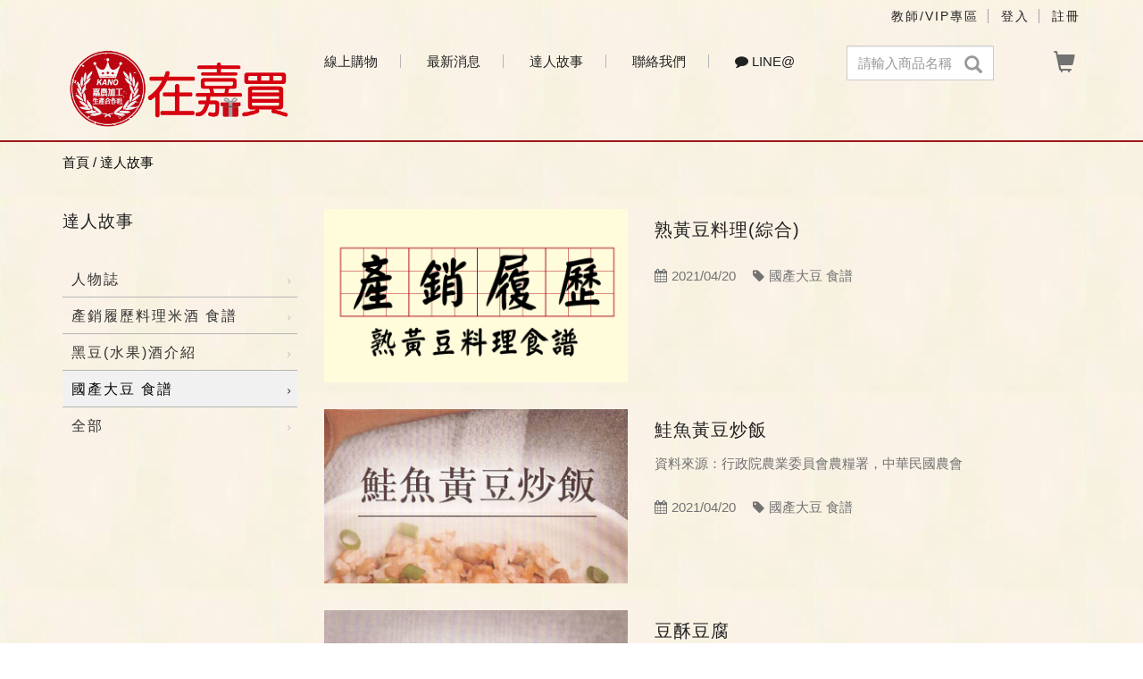

--- FILE ---
content_type: text/html; charset=UTF-8
request_url: https://www.kano.com.tw/stories?tag_id=47
body_size: 5820
content:
<!doctype html>
<html class="no-js" lang="zh-tw">
<head>
    <meta http-equiv="Content-Type" content="text/html; charset=utf-8" /><title>達人故事 - KANO</title>
<meta name="keywords" content="酒 醋 水果酒 水果醋 天然水果醋 黑豆酒 黑豆醋 嘉農 Kano 嘉農酒莊 黑豆漿 花生豆漿 毛豆漿"/>
<meta name="description" content=""/>
<meta property="og:type" content="website" />
<meta property="og:title" content="達人故事" />
<meta property="og:description" content="" />
<meta property="og:url" content="https://www.kano.com.tw/stories" />

	<link rel="stylesheet" type="text/css" href="/css/bootstrap.min.css"/>
	<link rel="stylesheet" type="text/css" href="/css/font-awesome.min.css"/>
<link href="/cache-css/cache-1767845329-3ad6d701105b41a065728bd4e8df709f.css" rel="stylesheet" type="text/css" >    <meta name="viewport" content="width=device-width, initial-scale=1">
    <link rel="shortcut icon" href="/favicon.ico" type="image/x-icon"/>
    <link rel="apple-touch-icon" href="/apple-touch-icon.png"/>
    <link rel="apple-touch-icon" sizes="57x57" href="/apple-touch-icon-57x57.png"/>
    <link rel="apple-touch-icon" sizes="72x72" href="/apple-touch-icon-72x72.png"/>
    <link rel="apple-touch-icon" sizes="76x76" href="/apple-touch-icon-76x76.png"/>
    <link rel="apple-touch-icon" sizes="114x114" href="/apple-touch-icon-114x114.png"/>
    <link rel="apple-touch-icon" sizes="120x120" href="/apple-touch-icon-120x120.png"/>
    <link rel="apple-touch-icon" sizes="144x144" href="/apple-touch-icon-144x144.png"/>
    <link rel="apple-touch-icon" sizes="152x152" href="/apple-touch-icon-152x152.png"/>
    <link rel="apple-touch-icon" sizes="180x180" href="/apple-touch-icon-180x180.png"/>

    <!-- Google Tag Manager -->
    <script>(function (w, d, s, l, i) {
            w[l] = w[l] || [];
            w[l].push({
                'gtm.start':
                    new Date().getTime(), event: 'gtm.js'
            });
            var f = d.getElementsByTagName(s)[0],
                j = d.createElement(s), dl = l != 'dataLayer' ? '&l=' + l : '';
            j.async = true;
            j.src =
                'https://www.googletagmanager.com/gtm.js?id=' + i + dl;
            f.parentNode.insertBefore(j, f);
        })(window, document, 'script', 'dataLayer', 'GTM-PM4L86Q');</script>
    <!-- End Google Tag Manager -->
</head>
<body>
<div class="wrapper-area">
    <!-- Google Tag Manager (noscript) -->
    <noscript>
        <iframe src="https://www.googletagmanager.com/ns.html?id=GTM-PM4L86Q"
                height="0" width="0" style="display:none;visibility:hidden"></iframe>
    </noscript>
    <!-- End Google Tag Manager (noscript) -->

    <header>
    <div class="header-area-style3">
        <div class="header-top">
            <div class="header-top-inner-top">
                <div class="container">
                    <div class="row">
                        <div class="col-lg-6 col-md-4 col-sm-12 col-xs-12">
                            <div class="header-contact"></div>
                        </div>
                        <div class="col-lg-6 col-md-8 col-sm-12 col-xs-12">
                            <div class="account-wishlist">
                                <ul>
                                                                            <li><a href="/dealer"> 教師/VIP專區</a></li>
                                        <li><a href="/login"> 登入</a></li>
                                        <li><a href="/login/register"> 註冊</a></li>
                                                                    </ul>
                            </div>
                        </div>
                    </div>
                </div>
            </div>
            <div class="header-top-inner-bottom">
                <div class="container">
                    <div class="row">
                        <div class="col-lg-3 col-md-3 col-sm-3 col-xs-12">
                            <div class="logo-area">
                                <a href="/">
                                    <img class="img-responsive" src="/img/upload/parameters/網頁logo20231005.gif" alt="嘉農集團">                                </a>
                            </div>
                        </div>
                        <div class="col-lg-6 col-md-6 col-sm-6 col-xs-12">
                            <div class="main-menu-area">
                                <nav>
                                    <ul>
                                                                                    <li><a href="/categories">線上購物</a></li>
                                                                                <li><a href="/news">最新消息</a></li>
                                        <li><a href="/stories">達人故事</a></li>
                                        <li><a href="/contact">聯絡我們</a></li>
                                        <!--
                                        <li><a target="_blank"
                                               href="https://www.facebook.com/%E5%98%89%E8%BE%B2%E9%85%92%E8%8E%8A-1458201667740726/"><i
                                                        class="fa fa-facebook" aria-hidden="true"></i> FB粉絲團</a>
                                        </li>-->
                                        <li><a target="_blank" href="https://line.me/ti/p/5u6wYLGa66"><i
                                                        class="fa fa-comment" aria-hidden="true"></i> Line@</a>
                                        </li>
                                    </ul>
                                </nav>
                            </div>
                        </div>
                        <div class="col-lg-2 col-md-2 col-sm-2 col-xs-12">
                            <div class="search-area" style="position:relative;margin:10px 0;">
                                <form action="/search" id="ProductIndexForm" method="get" accept-charset="utf-8">
                                    <input name="q" class="form-control" required="required"
                                           placeholder="請輸入商品名稱"
                                           type="text"
                                           value="">
                                    <button class="btn btn-link pull-right" type="submit"
                                            style="position:absolute;right:0;top:0;font-size:20px;color:#999999;">
                                        <i class="glyphicon glyphicon-search " aria-hidden="true"></i>
                                    </button>
                                </form>
                            </div>
                        </div>
                        <div class="col-lg-1 col-md-1 col-sm-1 col-xs-12">
                            <ul class="header-cart-area">
                                <li>
                                    <div class="cart-area shoppingBag">
                                        <a href="/shopping/cart">
                                            <i class="glyphicon glyphicon-shopping-cart" aria-hidden="true"></i>
                                            <span class="totalQuantity"></span>
                                        </a>
                                        <ul class="quickView"></ul>
                                    </div>
                                </li>
                            </ul>
                        </div>
                    </div>
                </div>
            </div>
        </div>
        <div class="header-bottom">
            <!-- Mobile Menu Area Start Here -->
            <div class="mobile-menu-area">
                <div class="container">
                    <div class="row">
                        <div class="col-md-12">
                            <div class="mobile-menu">
                                <nav id="dropdown">
                                    <ul>
                                        <li>
                                            <div class="search-area"
                                                 style="position:relative;margin:10px 2%;width:96%;display:block;">
                                                <form action="/search" id="ProductIndexForm" method="get"
                                                      accept-charset="utf-8">
                                                    <input name="q" class="form-control" required="required"
                                                           style="box-sizing: border-box;"
                                                           placeholder="請輸入商品名稱"
                                                           type="text"
                                                           value="">
                                                    <button class="btn btn-link pull-right" type="submit"
                                                            style="position:absolute;right:0;top:0;font-size:20px;color:#999999;">
                                                        <i class="glyphicon glyphicon-search " aria-hidden="true"></i>
                                                    </button>
                                                </form>
                                            </div>
                                        </li>
                                                                                    <!--
                                                <li><a href="/categories">線上購物</a>
                                                    <ul>
                                                    -->
                                                                                                <li>
                                                        <a href="http://www.kano.com.tw/categories/%e2%98%80%e6%af%8f%e6%9c%88%e9%85%8d%e9%80%81%e5%84%aa%e6%83%a0%e5%b0%88%e6%a1%88-141.html">☀每月配送優惠專案</a>
                                                        </li>
                                                                                                    <li>
                                                        <a href="http://www.kano.com.tw/categories/%e2%89%8b%e8%81%af%e5%90%8d%e5%95%86%e5%93%81%e2%89%8b-121.html">≋聯名商品≋</a>
                                                        </li>
                                                                                                    <li>
                                                        <a href="http://www.kano.com.tw/categories/%e2%97%90%e5%9c%8b%e7%94%a2%e9%9b%9c%e7%b3%a7%e7%b3%bb%e5%88%97-49.html">◐國產雜糧系列</a>
                                                        </li>
                                                                                                    <li>
                                                        <a href="http://www.kano.com.tw/categories/%e2%88%9e%e5%9c%8b%e7%ab%8b%e5%98%89%e7%be%a9%e5%a4%a7%e5%ad%b8%e2%88%9e%28%e5%86%b7%e8%97%8f%29-140.html">∞國立嘉義大學∞(冷藏)</a>
                                                        </li>
                                                                                                    <li>
                                                        <a href="http://www.kano.com.tw/categories/%e2%99%9e%e5%84%aa%e5%93%81%e5%b0%8f%e8%be%b2%e5%b0%88%e5%8d%80-137.html">♞優品小農專區</a>
                                                                                                                    <ul>
                                                                                                                                    <li>
                                                                        <a href="http://www.kano.com.tw/categories/%e6%a2%85%e5%b1%b1%e8%be%b2%e6%9c%83-106.html">梅山農會</a>
                                                                    </li>
                                                                                                                                    <li>
                                                                        <a href="http://www.kano.com.tw/categories/%e8%8f%9c%e5%85%ac%e5%b1%b1%e8%be%b2%e5%9c%92-67.html">菜公山農園</a>
                                                                    </li>
                                                                                                                                    <li>
                                                                        <a href="http://www.kano.com.tw/categories/%e5%8d%94%e5%8a%9b%e6%88%90%e6%b2%b9%e5%bb%a0-88.html">協力成油廠</a>
                                                                    </li>
                                                                                                                                    <li>
                                                                        <a href="http://www.kano.com.tw/categories/coday%e5%a5%bd%e6%97%a5%e7%b1%bd-146.html">CO'DAY好日籽</a>
                                                                    </li>
                                                                                                                            </ul>
                                                        </li>
                                                                                                    <li>
                                                        <a href="http://www.kano.com.tw/categories/%e2%9e%a4%e9%85%92%e9%a1%9e%e5%95%86%e5%93%81%28%e5%bb%a3%e5%91%8a%29-2.html">➤酒類商品(廣告)</a>
                                                                                                                    <ul>
                                                                                                                                    <li>
                                                                        <a href="http://www.kano.com.tw/categories/%e2%9e%a4%e9%85%92%e9%a1%9e%e5%95%86%e5%93%81%281%e5%85%a5%e5%bb%a3%e5%91%8a%29-84.html">➤酒類商品(1入廣告)</a>
                                                                    </li>
                                                                                                                                    <li>
                                                                        <a href="http://www.kano.com.tw/categories/%e2%9e%a4%e2%9e%a4%e9%85%92%e9%a1%9e%e5%95%86%e5%93%81%28%e7%ae%b1%e8%b3%bc12%e5%85%a5%29-18.html">➤➤酒類商品(箱購12入)</a>
                                                                    </li>
                                                                                                                            </ul>
                                                        </li>
                                                                                                    <li>
                                                        <a href="http://www.kano.com.tw/categories/%e2%9e%a4%e4%bb%bb%e9%81%b86%e5%85%a512%e5%85%a5%e6%8a%98%e6%89%a3%e5%8d%80-93.html">➤任選 6入/12入折扣區</a>
                                                                                                                    <ul>
                                                                                                                                    <li>
                                                                        <a href="http://www.kano.com.tw/categories/%e2%99%9b%e5%b0%8f%e7%b1%b3%e9%85%92%e5%b0%88%e5%8d%80-99.html">♛ 小米酒專區</a>
                                                                    </li>
                                                                                                                                    <li>
                                                                        <a href="http://www.kano.com.tw/categories/%e2%99%9b%e9%87%80%e5%ae%b6%e6%97%8f%e5%b0%88%e5%8d%80-100.html">♛ 釀家族專區</a>
                                                                    </li>
                                                                                                                            </ul>
                                                        </li>
                                                                                                    <li>
                                                        <a href="http://www.kano.com.tw/categories/%e2%96%b2%e5%b1%b1%e6%b5%b7%e8%b1%86%e8%8a%b1%e5%98%89%e7%be%a9%e5%ba%97%e2%89%8b-138.html">▲山海豆花 嘉義店≋</a>
                                                        </li>
                                                                                            <!--
                                                    </ul>
                                                </li>-->
                                                                                <li><a href="/news">最新消息</a>
                                            <ul>
                                                                                                        <li>
                                                            <a href="/news?tag_id=145">推動國產雜糧專區上架 聖德科斯結合嘉農共創ESG與地產地銷示範</a>
                                                        </li>
                                                                                                            <li>
                                                            <a href="/news?tag_id=144">從育種到產品化　嘉大發表精釀啤酒、大吟釀、泡菜與無麩質戚風蛋糕</a>
                                                        </li>
                                                                                                            <li>
                                                            <a href="/news?tag_id=143">文化大學結盟嘉農 共創高齡健康飲食新里程</a>
                                                        </li>
                                                                                                            <li>
                                                            <a href="/news?tag_id=142">嘉大鮮乳新裝上市 攜手在地農產展現地產地消能量</a>
                                                        </li>
                                                                                                            <li>
                                                            <a href="/news?tag_id=135">嘉義首創！返鄉青農打造「山海豆花」</a>
                                                        </li>
                                                                                                            <li>
                                                            <a href="/news?tag_id=133">健檢搭配黃豆漿超搶手</a>
                                                        </li>
                                                                                                            <li>
                                                            <a href="/news?tag_id=132">支持白沙屯媽祖</a>
                                                        </li>
                                                                                                            <li>
                                                            <a href="/news?tag_id=131">掌握市場變革！農糧署助攻農業升級 迎向健康飲食新時代</a>
                                                        </li>
                                                                                                            <li>
                                                            <a href="/news?tag_id=130">漁業電台專訪</a>
                                                        </li>
                                                                                                            <li>
                                                            <a href="/news?tag_id=129">一位小農如何運用行銷協助農民打團體戰</a>
                                                        </li>
                                                                                                            <li>
                                                            <a href="/news?tag_id=128">「神農獎」肯定「阿美鳳梨」致力創新 攜手嘉農創價</a>
                                                        </li>
                                                                                                            <li>
                                                            <a href="/news?tag_id=127">台大新竹分院開發國產豆漿</a>
                                                        </li>
                                                                                                            <li>
                                                            <a href="/news?tag_id=134">黃金比例調配「山海黑豆漿」</a>
                                                        </li>
                                                                                                            <li>
                                                            <a href="/news?tag_id=126">誤入農業的小白兔</a>
                                                        </li>
                                                                                                            <li>
                                                            <a href="/news?tag_id=125">電農培訓回購率高達五成</a>
                                                        </li>
                                                                                                            <li>
                                                            <a href="/news?tag_id=124">小農威士忌</a>
                                                        </li>
                                                                                                            <li>
                                                            <a href="/news?tag_id=102">嘉大研發國產發酵豆乳</a>
                                                        </li>
                                                                                                            <li>
                                                            <a href="/news?tag_id=103">國產大豆x花甲食堂</a>
                                                        </li>
                                                                                                            <li>
                                                            <a href="/news?tag_id=104">農糧產品行銷貢獻卓著企業</a>
                                                        </li>
                                                                                                            <li>
                                                            <a href="/news?tag_id=85">國產豆漿為弱勢學生補充營養</a>
                                                        </li>
                                                                                                            <li>
                                                            <a href="/news?tag_id=87">嘉義大學薄鹽醬油</a>
                                                        </li>
                                                                                                            <li>
                                                            <a href="/news?tag_id=17">2019嘉義之光 農躍國際</a>
                                                        </li>
                                                                                                </ul>
                                        </li>
                                        <li><a href="/stories">達人故事</a>
                                            <ul>
                                                                                                        <li>
                                                            <a href="/stories?tag_id=136">人物誌</a>
                                                        </li>
                                                                                                            <li>
                                                            <a href="/stories?tag_id=12">產銷履歷料理米酒 食譜</a>
                                                        </li>
                                                                                                            <li>
                                                            <a href="/stories?tag_id=83">黑豆(水果)酒介紹</a>
                                                        </li>
                                                                                                            <li>
                                                            <a href="/stories?tag_id=47">國產大豆 食譜</a>
                                                        </li>
                                                                                                </ul>
                                        </li>
                                        <li><a href="/contact">聯絡我們</a>
                                            <ul>
                                                <li>
                                                    <a href="/contact">聯絡方式</a>
                                                </li>
                                                                                                        <li>
                                                            <a href="/contact/articles?tag_id=46">門市據點</a>
                                                        </li>
                                                                                                            <li>
                                                            <a href="/contact/articles?tag_id=48">便捷購物方式</a>
                                                        </li>
                                                                                                    <li>
                                                    <a href="/contact/privacy">隱私權條款</span>
                                                    </a>
                                                </li>
                                            </ul>
                                        </li>
                                                                                <!--
                                        <li><a target="_blank"
                                               href="https://www.facebook.com/%E5%98%89%E8%BE%B2%E9%85%92%E8%8E%8A-1458201667740726/"><i
                                                        class="fa fa-facebook" aria-hidden="true"></i> FB粉絲團</a>
                                        </li>
                                        -->
                                        <li><a target="_blank" href="https://line.me/ti/p/5u6wYLGa66"><i
                                                        class="fa fa-comment" aria-hidden="true"></i> Line@</a>
                                        </li>
                                    </ul>
                                </nav>
                            </div>
                        </div>
                    </div>
                </div>
            </div>
            <!-- Mobile Menu Area End Here -->
        </div>
    </div>
</header>


<span id="ajaxLoad"><div class="container">
    <div class="row">
        <div class="col-lg-12 col-md-12 col-sm-12 col-xs-12">
            <div class="breadcrumb-area">
                <ul>
                    <li><a href="/">首頁</a></li><li>&nbsp;/&nbsp;</li><li><a class="last" href="/stories">達人故事</a></li>
                </ul>
            </div>
        </div>
    </div>
</div>
<div class="shop-page-area">
    <div class="container">
        <div class="row">
            <div class="col-lg-3 col-md-3">
                <div class="sidebar hidden-before-tab">
    <h2 class="title-sidebar">達人故事</h2>
    <div class="category-menu-area sidebar-section-margin" id="category-menu-area">
        <ul>
                            <li >
                    <a href="/stories?tag_id=136">人物誌                        <span><i class="fa fa-angle-right"></i></span>
                    </a>
                </li>
                            <li >
                    <a href="/stories?tag_id=12">產銷履歷料理米酒 食譜                        <span><i class="fa fa-angle-right"></i></span>
                    </a>
                </li>
                            <li >
                    <a href="/stories?tag_id=83">黑豆(水果)酒介紹                        <span><i class="fa fa-angle-right"></i></span>
                    </a>
                </li>
                            <li class="active">
                    <a href="/stories?tag_id=47">國產大豆 食譜                        <span><i class="fa fa-angle-right"></i></span>
                    </a>
                </li>
                        <li >
                <a href="/stories">全部
                    <span><i class="fa fa-angle-right"></i></span>
                </a>
            </li>
        </ul>
    </div>
</div>            </div>
            <div class="col-lg-9 col-md-9 col-sm-12 col-xs-12">
                                    <div class="product-box2 row">
                        <div class="media">
                            <div class="pull-left col-sm-5 col-xs-12">
                                <a href="http://www.kano.com.tw/stories/%e7%86%9f%e9%bb%83%e8%b1%86%e6%96%99%e7%90%86%28%e7%b6%9c%e5%90%88%29-35.html">
                                    <img class="img-responsive" alt="熟黃豆料理(綜合)"
                                         src="https://www.kano.com.tw/img/upload/articles/2021/04/16188994638e.jpg">
                                </a>
                            </div>
                            <div class="media-body">
                                <div class="product-box2-content">
                                    <h3>
                                        <a href="http://www.kano.com.tw/stories/%e7%86%9f%e9%bb%83%e8%b1%86%e6%96%99%e7%90%86%28%e7%b6%9c%e5%90%88%29-35.html">熟黃豆料理(綜合)</a>
                                    </h3>
                                    <p>


</p>
                                    <p><i class="fa fa-calendar mr-5"></i>2021/04/20                                        <i class="fa fa-tag mr-5 ml-15"></i>國產大豆 食譜</p>
                                </div>
                            </div>
                        </div>
                    </div>
                                    <div class="product-box2 row">
                        <div class="media">
                            <div class="pull-left col-sm-5 col-xs-12">
                                <a href="http://www.kano.com.tw/stories/%e9%ae%ad%e9%ad%9a%e9%bb%83%e8%b1%86%e7%82%92%e9%a3%af-36.html">
                                    <img class="img-responsive" alt="鮭魚黃豆炒飯"
                                         src="https://www.kano.com.tw/img/upload/articles/2021/04/161889964723.jpg">
                                </a>
                            </div>
                            <div class="media-body">
                                <div class="product-box2-content">
                                    <h3>
                                        <a href="http://www.kano.com.tw/stories/%e9%ae%ad%e9%ad%9a%e9%bb%83%e8%b1%86%e7%82%92%e9%a3%af-36.html">鮭魚黃豆炒飯</a>
                                    </h3>
                                    <p>



資料來源：行政院農業委員會農糧署，中華民國農會
</p>
                                    <p><i class="fa fa-calendar mr-5"></i>2021/04/20                                        <i class="fa fa-tag mr-5 ml-15"></i>國產大豆 食譜</p>
                                </div>
                            </div>
                        </div>
                    </div>
                                    <div class="product-box2 row">
                        <div class="media">
                            <div class="pull-left col-sm-5 col-xs-12">
                                <a href="http://www.kano.com.tw/stories/%e8%b1%86%e9%85%a5%e8%b1%86%e8%85%90-39.html">
                                    <img class="img-responsive" alt="豆酥豆腐"
                                         src="https://www.kano.com.tw/img/upload/articles/2021/04/1618900351cd.jpg">
                                </a>
                            </div>
                            <div class="media-body">
                                <div class="product-box2-content">
                                    <h3>
                                        <a href="http://www.kano.com.tw/stories/%e8%b1%86%e9%85%a5%e8%b1%86%e8%85%90-39.html">豆酥豆腐</a>
                                    </h3>
                                    <p>



資料來源：行政院農業委員會農糧署，中華民國農會
</p>
                                    <p><i class="fa fa-calendar mr-5"></i>2021/04/20                                        <i class="fa fa-tag mr-5 ml-15"></i>國產大豆 食譜</p>
                                </div>
                            </div>
                        </div>
                    </div>
                                    <div class="product-box2 row">
                        <div class="media">
                            <div class="pull-left col-sm-5 col-xs-12">
                                <a href="http://www.kano.com.tw/stories/%e4%b8%8b%e9%a3%af%e8%b1%86%e8%82%89%e6%9c%ab-38.html">
                                    <img class="img-responsive" alt="下飯豆肉末"
                                         src="https://www.kano.com.tw/img/upload/articles/2021/04/161889994489.jpg">
                                </a>
                            </div>
                            <div class="media-body">
                                <div class="product-box2-content">
                                    <h3>
                                        <a href="http://www.kano.com.tw/stories/%e4%b8%8b%e9%a3%af%e8%b1%86%e8%82%89%e6%9c%ab-38.html">下飯豆肉末</a>
                                    </h3>
                                    <p>



資料來源：行政院農業委員會農糧署，中華民國農會
</p>
                                    <p><i class="fa fa-calendar mr-5"></i>2021/04/20                                        <i class="fa fa-tag mr-5 ml-15"></i>國產大豆 食譜</p>
                                </div>
                            </div>
                        </div>
                    </div>
                                    <div class="product-box2 row">
                        <div class="media">
                            <div class="pull-left col-sm-5 col-xs-12">
                                <a href="http://www.kano.com.tw/stories/%e9%bb%83%e8%b1%86%e6%bb%b7%e6%8e%92%e9%aa%a8-37.html">
                                    <img class="img-responsive" alt="黃豆滷排骨"
                                         src="https://www.kano.com.tw/img/upload/articles/2021/04/16188998163c.jpg">
                                </a>
                            </div>
                            <div class="media-body">
                                <div class="product-box2-content">
                                    <h3>
                                        <a href="http://www.kano.com.tw/stories/%e9%bb%83%e8%b1%86%e6%bb%b7%e6%8e%92%e9%aa%a8-37.html">黃豆滷排骨</a>
                                    </h3>
                                    <p>



資料來源：行政院農業委員會農糧署，中華民國農會
</p>
                                    <p><i class="fa fa-calendar mr-5"></i>2021/04/20                                        <i class="fa fa-tag mr-5 ml-15"></i>國產大豆 食譜</p>
                                </div>
                            </div>
                        </div>
                    </div>
                                    <div class="product-box2 row">
                        <div class="media">
                            <div class="pull-left col-sm-5 col-xs-12">
                                <a href="http://www.kano.com.tw/stories/%e9%bb%91%e8%b1%86%e6%8e%92%e9%aa%a8%e6%b9%af-40.html">
                                    <img class="img-responsive" alt="黑豆排骨湯"
                                         src="https://www.kano.com.tw/img/upload/articles/2021/04/16189004909f.jpg">
                                </a>
                            </div>
                            <div class="media-body">
                                <div class="product-box2-content">
                                    <h3>
                                        <a href="http://www.kano.com.tw/stories/%e9%bb%91%e8%b1%86%e6%8e%92%e9%aa%a8%e6%b9%af-40.html">黑豆排骨湯</a>
                                    </h3>
                                    <p>



資料來源：行政院農業委員會農糧署，中華民國農會
</p>
                                    <p><i class="fa fa-calendar mr-5"></i>2021/04/20                                        <i class="fa fa-tag mr-5 ml-15"></i>國產大豆 食譜</p>
                                </div>
                            </div>
                        </div>
                    </div>
                                <ul class="mypagination"><li><a class="current">1</a></li><li><a href="/stories?page=2&tag_id=47">2</a></a></li></ul>            </div>
        </div>
    </div>
</div></span><footer>
    <div class="footer-area">
        <div class="footer-area-bottom">
            <div class="container">
                <div class="row">
                    <div class="text-center">
                        <p>總代理 永日鑫行銷有限公司 | Forever Rich Marketing Co.,Ltd. © 版權所有<br />
服務電話：0912-627-099 | 傳真：05-2397738 | <br />
客服信箱：foodstoretw@gmail.com  |  地址：嘉義縣中埔鄉中華路633號</p>
                    </div>
                </div>
            </div>
        </div>
    </div>
    <div id="sidebarLinks">
        <!--
        <a href="/contact" class="link line" draggable="false"><p>聯絡我們</p></a>
        -->
                    <a href="/dealer" class="link line" draggable="false"><p>教師/VIP專區</p></a>
            <a href="/login" class="link line" draggable="false"><p>登入</p></a>
                <a href="/shopping/cart" class="link line shoppingBag" draggable="false"><p>購物車 <span
                        class="totalQuantity"></span></p></a>
    </div>
</footer></div>
<style> .wrapper-area {background: transparent url("/img/upload/parameters/images.jpg");}</style><script src="/cache-js/cache-1747706696-e6fb3009bd6bee2534f2f4c370bd0b73.js" type="text/javascript"></script>
	</body>
</html>


--- FILE ---
content_type: text/css
request_url: https://www.kano.com.tw/cache-css/cache-1767845329-3ad6d701105b41a065728bd4e8df709f.css
body_size: 38471
content:
.m-0{margin:0px !important}.m-5{margin:5px !important}.m-10{margin:10px !important}.m-15{margin:15px !important}.m-20{margin:20px !important}.m-30{margin:30px !important}.m-40{margin:40px !important}.m-50{margin:50px !important}.m-60{margin:60px !important}.m-70{margin:70px !important}.m-80{margin:80px !important}.m-90{margin:90px !important}.m-100{margin:100px !important}.m-110{margin:110px !important}.m-120{margin:120px !important}.m-130{margin:130px !important}.m-140{margin:140px !important}.m-150{margin:150px !important}.m-160{margin:160px !important}.m-170{margin:170px !important}.m-180{margin:180px !important}.m-190{margin:190px !important}.m-200{margin:200px !important}.p-0{padding:0 !important}.p-5{padding:5px !important}.p-10{padding:10px !important}.p-15{padding:15px !important}.p-20{padding:20px !important}.p-30{padding:30px !important}.p-40{padding:40px !important}.p-50{padding:50px !important}.p-60{padding:60px !important}.p-70{padding:70px !important}.p-80{padding:80px !important}.p-90{padding:90px !important}.p-100{padding:100px !important}.p-110{padding:110px !important}.p-120{padding:120px !important}.p-130{padding:130px !important}.p-140{padding:140px !important}.p-150{padding:150px !important}.p-160{padding:160px !important}.p-170{padding:170px !important}.p-180{padding:180px !important}.p-190{padding:190px !important}.p-200{padding:200px !important}.mt-0{margin-top:0 !important}.mt-5{margin-top:5px !important}.mt-10{margin-top:10px !important}.mt-15{margin-top:15px !important}.mt-20{margin-top:20px !important}.mt-30{margin-top:30px !important}.mt-40{margin-top:40px !important}.mt-50{margin-top:50px !important}.mt-60{margin-top:60px !important}.mt-70{margin-top:70px !important}.mt-80{margin-top:80px !important}.mt-90{margin-top:90px !important}.mt-100{margin-top:100px !important}.mt-110{margin-top:110px !important}.mt-120{margin-top:120px !important}.mt-130{margin-top:130px !important}.mt-140{margin-top:140px !important}.mt-150{margin-top:150px !important}.mt-160{margin-top:160px !important}.mt-170{margin-top:170px !important}.mt-180{margin-top:180px !important}.mt-190{margin-top:190px !important}.mt-200{margin-top:200px !important}.mr-0{margin-right:0 !important}.mr-5{margin-right:5px !important}.mr-10{margin-right:10px !important}.mr-15{margin-right:15px !important}.mr-20{margin-right:20px !important}.mr-30{margin-right:30px !important}.mr-40{margin-right:40px !important}.mr-50{margin-right:50px !important}.mr-60{margin-right:60px !important}.mr-70{margin-right:70px !important}.mr-80{margin-right:80px !important}.mr-90{margin-right:90px !important}.mr-100{margin-right:100px !important}.mr-110{margin-right:110px !important}.mr-120{margin-right:120px !important}.mr-130{margin-right:130px !important}.mr-140{margin-right:140px !important}.mr-150{margin-right:150px !important}.mr-160{margin-right:160px !important}.mr-170{margin-right:170px !important}.mr-180{margin-right:180px !important}.mr-190{margin-right:190px !important}.mr-200{margin-right:200px !important}.mb-0{margin-bottom:0 !important}.mb-5{margin-bottom:5px !important}.mb-10{margin-bottom:10px !important}.mb-15{margin-bottom:15px !important}.mb-20{margin-bottom:20px !important}.mb-30{margin-bottom:30px !important}.mb-40{margin-bottom:40px !important}.mb-50{margin-bottom:50px !important}.mb-60{margin-bottom:60px !important}.mb-70{margin-bottom:70px !important}.mb-80{margin-bottom:80px !important}.mb-90{margin-bottom:90px !important}.mb-100{margin-bottom:100px !important}.mb-110{margin-bottom:110px !important}.mb-120{margin-bottom:120px !important}.mb-130{margin-bottom:130px !important}.mb-140{margin-bottom:140px !important}.mb-150{margin-bottom:150px !important}.mb-160{margin-bottom:160px !important}.mb-170{margin-bottom:170px !important}.mb-180{margin-bottom:180px !important}.mb-190{margin-bottom:190px !important}.mb-200{margin-bottom:200px !important}.ml-0{margin-left:0 !important}.ml-5{margin-left:5px !important}.ml-10{margin-left:10px !important}.ml-15{margin-left:15px !important}.ml-20{margin-left:20px !important}.ml-30{margin-left:30px !important}.ml-40{margin-left:40px !important}.ml-50{margin-left:50px !important}.ml-60{margin-left:60px !important}.ml-70{margin-left:70px !important}.ml-80{margin-left:80px !important}.ml-90{margin-left:90px !important}.ml-100{margin-left:100px !important}.ml-110{margin-left:110px !important}.ml-120{margin-left:120px !important}.ml-130{margin-left:130px !important}.ml-140{margin-left:140px !important}.ml-150{margin-left:150px !important}.ml-160{margin-left:160px !important}.ml-170{margin-left:170px !important}.ml-180{margin-left:180px !important}.ml-190{margin-left:190px !important}.ml-200{margin-left:200px !important}.pt-0{padding-top:0 !important}.pt-5{padding-top:5px !important}.pt-10{padding-top:10px !important}.pt-15{padding-top:15px !important}.pt-20{padding-top:20px !important}.pt-30{padding-top:30px !important}.pt-40{padding-top:40px !important}.pt-50{padding-top:50px !important}.pt-60{padding-top:60px !important}.pt-70{padding-top:70px !important}.pt-80{padding-top:80px !important}.pt-90{padding-top:90px !important}.pt-100{padding-top:100px !important}.pt-110{padding-top:110px !important}.pt-120{padding-top:120px !important}.pt-130{padding-top:130px !important}.pt-140{padding-top:140px !important}.pt-150{padding-top:150px !important}.pt-160{padding-top:160px !important}.pt-170{padding-top:170px !important}.pt-180{padding-top:180px !important}.pt-190{padding-top:190px !important}.pt-200{padding-top:200px !important}.pr-0{padding-right:0 !important}.pr-5{padding-right:5px !important}.pr-10{padding-right:10px !important}.pr-15{padding-right:15px !important}.pr-20{padding-right:20px !important}.pr-30{padding-right:30px !important}.pr-40{padding-right:40px !important}.pr-50{padding-right:50px !important}.pr-60{padding-right:60px !important}.pr-70{padding-right:70px !important}.pr-80{padding-right:80px !important}.pr-90{padding-right:90px !important}.pr-100{padding-right:100px !important}.pr-110{padding-right:110px !important}.pr-120{padding-right:120px !important}.pr-130{padding-right:130px !important}.pr-140{padding-right:140px !important}.pr-150{padding-right:150px !important}.pr-160{padding-right:160px !important}.pr-170{padding-right:170px !important}.pr-180{padding-right:180px !important}.pr-190{padding-right:190px !important}.pr-200{padding-right:200px !important}.pb-0{padding-bottom:0 !important}.pb-5{padding-bottom:5px !important}.pb-10{padding-bottom:10px !important}.pb-15{padding-bottom:15px !important}.pb-20{padding-bottom:20px !important}.pb-30{padding-bottom:30px !important}.pb-40{padding-bottom:40px !important}.pb-50{padding-bottom:50px !important}.pb-60{padding-bottom:60px !important}.pb-70{padding-bottom:70px !important}.pb-80{padding-bottom:80px !important}.pb-90{padding-bottom:90px !important}.pb-100{padding-bottom:100px !important}.pb-110{padding-bottom:110px !important}.pb-120{padding-bottom:120px !important}.pb-130{padding-bottom:130px !important}.pb-140{padding-bottom:140px !important}.pb-150{padding-bottom:150px !important}.pb-160{padding-bottom:160px !important}.pb-170{padding-bottom:170px !important}.pb-180{padding-bottom:180px !important}.pb-190{padding-bottom:190px !important}.pb-200{padding-bottom:200px !important}.pl-0{padding-left:0 !important}.pl-5{padding-left:5px !important}.pl-10{padding-left:10px !important}.pl-15{padding-left:15px !important}.pl-20{padding-left:20px !important}.pl-30{padding-left:30px !important}.pl-40{padding-left:40px !important}.pl-50{padding-left:50px !important}.pl-60{padding-left:60px !important}.pl-70{padding-left:70px !important}.pl-80{padding-left:80px !important}.pl-90{padding-left:90px !important}.pl-100{padding-left:100px !important}.pl-110{padding-left:110px !important}.pl-120{padding-left:120px !important}.pl-130{padding-left:130px !important}.pl-140{padding-left:140px !important}.pl-150{padding-left:150px !important}.pl-160{padding-left:160px !important}.pl-170{padding-left:170px !important}.pl-180{padding-left:180px !important}.pl-190{padding-left:190px !important}.pl-200{padding-left:200px !important}@media (min-width:1200px){.m-lg-0{margin:0px !important}.m-lg-5{margin:5px !important}.m-lg-10{margin:10px !important}.m-lg-15{margin:15px !important}.m-lg-20{margin:20px !important}.m-lg-30{margin:30px !important}.m-lg-40{margin:40px !important}.m-lg-50{margin:50px !important}.m-lg-60{margin:60px !important}.m-lg-70{margin:70px !important}.m-lg-80{margin:80px !important}.m-lg-90{margin:90px !important}.m-lg-100{margin:100px !important}.m-lg-110{margin:110px !important}.m-lg-120{margin:120px !important}.m-lg-130{margin:130px !important}.m-lg-140{margin:140px !important}.m-lg-150{margin:150px !important}.m-lg-160{margin:160px !important}.m-lg-170{margin:170px !important}.m-lg-180{margin:180px !important}.m-lg-190{margin:190px !important}.m-lg-200{margin:200px !important}.p-lg-0{padding:0 !important}.p-lg-5{padding:5px !important}.p-lg-10{padding:10px !important}.p-lg-15{padding:15px !important}.p-lg-20{padding:20px !important}.p-lg-30{padding:30px !important}.p-lg-40{padding:40px !important}.p-lg-50{padding:50px !important}.p-lg-60{padding:60px !important}.p-lg-70{padding:70px !important}.p-lg-80{padding:80px !important}.p-lg-90{padding:90px !important}.p-lg-100{padding:100px !important}.p-lg-110{padding:110px !important}.p-lg-120{padding:120px !important}.p-lg-130{padding:130px !important}.p-lg-140{padding:140px !important}.p-lg-150{padding:150px !important}.p-lg-160{padding:160px !important}.p-lg-170{padding:170px !important}.p-lg-180{padding:180px !important}.p-lg-190{padding:190px !important}.p-lg-200{padding:200px !important}.mt-lg-0{margin-top:0 !important}.mt-lg-5{margin-top:5px !important}.mt-lg-10{margin-top:10px !important}.mt-lg-15{margin-top:15px !important}.mt-lg-20{margin-top:20px !important}.mt-lg-30{margin-top:30px !important}.mt-lg-40{margin-top:40px !important}.mt-lg-50{margin-top:50px !important}.mt-lg-60{margin-top:60px !important}.mt-lg-70{margin-top:70px !important}.mt-lg-80{margin-top:80px !important}.mt-lg-90{margin-top:90px !important}.mt-lg-100{margin-top:100px !important}.mt-lg-110{margin-top:110px !important}.mt-lg-120{margin-top:120px !important}.mt-lg-130{margin-top:130px !important}.mt-lg-140{margin-top:140px !important}.mt-lg-150{margin-top:150px !important}.mt-lg-160{margin-top:160px !important}.mt-lg-170{margin-top:170px !important}.mt-lg-180{margin-top:180px !important}.mt-lg-190{margin-top:190px !important}.mt-lg-200{margin-top:200px !important}.mr-lg-0{margin-right:0 !important}.mr-lg-5{margin-right:5px !important}.mr-lg-10{margin-right:10px !important}.mr-lg-15{margin-right:15px !important}.mr-lg-20{margin-right:20px !important}.mr-lg-30{margin-right:30px !important}.mr-lg-40{margin-right:40px !important}.mr-lg-50{margin-right:50px !important}.mr-lg-60{margin-right:60px !important}.mr-lg-70{margin-right:70px !important}.mr-lg-80{margin-right:80px !important}.mr-lg-90{margin-right:90px !important}.mr-lg-100{margin-right:100px !important}.mr-lg-110{margin-right:110px !important}.mr-lg-120{margin-right:120px !important}.mr-lg-130{margin-right:130px !important}.mr-lg-140{margin-right:140px !important}.mr-lg-150{margin-right:150px !important}.mr-lg-160{margin-right:160px !important}.mr-lg-170{margin-right:170px !important}.mr-lg-180{margin-right:180px !important}.mr-lg-190{margin-right:190px !important}.mr-lg-200{margin-right:200px !important}.mb-lg-0{margin-bottom:0 !important}.mb-lg-5{margin-bottom:5px !important}.mb-lg-10{margin-bottom:10px !important}.mb-lg-15{margin-bottom:15px !important}.mb-lg-20{margin-bottom:20px !important}.mb-lg-30{margin-bottom:30px !important}.mb-lg-40{margin-bottom:40px !important}.mb-lg-50{margin-bottom:50px !important}.mb-lg-60{margin-bottom:60px !important}.mb-lg-70{margin-bottom:70px !important}.mb-lg-80{margin-bottom:80px !important}.mb-lg-90{margin-bottom:90px !important}.mb-lg-100{margin-bottom:100px !important}.mb-lg-110{margin-bottom:110px !important}.mb-lg-120{margin-bottom:120px !important}.mb-lg-130{margin-bottom:130px !important}.mb-lg-140{margin-bottom:140px !important}.mb-lg-150{margin-bottom:150px !important}.mb-lg-160{margin-bottom:160px !important}.mb-lg-170{margin-bottom:170px !important}.mb-lg-180{margin-bottom:180px !important}.mb-lg-190{margin-bottom:190px !important}.mb-lg-200{margin-bottom:200px !important}.ml-lg-0{margin-left:0 !important}.ml-lg-5{margin-left:5px !important}.ml-lg-10{margin-left:10px !important}.ml-lg-15{margin-left:15px !important}.ml-lg-20{margin-left:20px !important}.ml-lg-30{margin-left:30px !important}.ml-lg-40{margin-left:40px !important}.ml-lg-50{margin-left:50px !important}.ml-lg-60{margin-left:60px !important}.ml-lg-70{margin-left:70px !important}.ml-lg-80{margin-left:80px !important}.ml-lg-90{margin-left:90px !important}.ml-lg-100{margin-left:100px !important}.ml-lg-110{margin-left:110px !important}.ml-lg-120{margin-left:120px !important}.ml-lg-130{margin-left:130px !important}.ml-lg-140{margin-left:140px !important}.ml-lg-150{margin-left:150px !important}.ml-lg-160{margin-left:160px !important}.ml-lg-170{margin-left:170px !important}.ml-lg-180{margin-left:180px !important}.ml-lg-190{margin-left:190px !important}.ml-lg-200{margin-left:200px !important}.pt-lg-0{padding-top:0 !important}.pt-lg-5{padding-top:5px !important}.pt-lg-10{padding-top:10px !important}.pt-lg-15{padding-top:15px !important}.pt-lg-20{padding-top:20px !important}.pt-lg-30{padding-top:30px !important}.pt-lg-40{padding-top:40px !important}.pt-lg-50{padding-top:50px !important}.pt-lg-60{padding-top:60px !important}.pt-lg-70{padding-top:70px !important}.pt-lg-80{padding-top:80px !important}.pt-lg-90{padding-top:90px !important}.pt-lg-100{padding-top:100px !important}.pt-lg-110{padding-top:110px !important}.pt-lg-120{padding-top:120px !important}.pt-lg-130{padding-top:130px !important}.pt-lg-140{padding-top:140px !important}.pt-lg-150{padding-top:150px !important}.pt-lg-160{padding-top:160px !important}.pt-lg-170{padding-top:170px !important}.pt-lg-180{padding-top:180px !important}.pt-lg-190{padding-top:190px !important}.pt-lg-200{padding-top:200px !important}.pr-lg-0{padding-right:0 !important}.pr-lg-5{padding-right:5px !important}.pr-lg-10{padding-right:10px !important}.pr-lg-15{padding-right:15px !important}.pr-lg-20{padding-right:20px !important}.pr-lg-30{padding-right:30px !important}.pr-lg-40{padding-right:40px !important}.pr-lg-50{padding-right:50px !important}.pr-lg-60{padding-right:60px !important}.pr-lg-70{padding-right:70px !important}.pr-lg-80{padding-right:80px !important}.pr-lg-90{padding-right:90px !important}.pr-lg-100{padding-right:100px !important}.pr-lg-110{padding-right:110px !important}.pr-lg-120{padding-right:120px !important}.pr-lg-130{padding-right:130px !important}.pr-lg-140{padding-right:140px !important}.pr-lg-150{padding-right:150px !important}.pr-lg-160{padding-right:160px !important}.pr-lg-170{padding-right:170px !important}.pr-lg-180{padding-right:180px !important}.pr-lg-190{padding-right:190px !important}.pr-lg-200{padding-right:200px !important}.pb-lg-0{padding-bottom:0 !important}.pb-lg-5{padding-bottom:5px !important}.pb-lg-10{padding-bottom:10px !important}.pb-lg-15{padding-bottom:15px !important}.pb-lg-20{padding-bottom:20px !important}.pb-lg-30{padding-bottom:30px !important}.pb-lg-40{padding-bottom:40px !important}.pb-lg-50{padding-bottom:50px !important}.pb-lg-60{padding-bottom:60px !important}.pb-lg-70{padding-bottom:70px !important}.pb-lg-80{padding-bottom:80px !important}.pb-lg-90{padding-bottom:90px !important}.pb-lg-100{padding-bottom:100px !important}.pb-lg-110{padding-bottom:110px !important}.pb-lg-120{padding-bottom:120px !important}.pb-lg-130{padding-bottom:130px !important}.pb-lg-140{padding-bottom:140px !important}.pb-lg-150{padding-bottom:150px !important}.pb-lg-160{padding-bottom:160px !important}.pb-lg-170{padding-bottom:170px !important}.pb-lg-180{padding-bottom:180px !important}.pb-lg-190{padding-bottom:190px !important}.pb-lg-200{padding-bottom:200px !important}.pl-lg-0{padding-left:0 !important}.pl-lg-5{padding-left:5px !important}.pl-lg-10{padding-left:10px !important}.pl-lg-15{padding-left:15px !important}.pl-lg-20{padding-left:20px !important}.pl-lg-30{padding-left:30px !important}.pl-lg-40{padding-left:40px !important}.pl-lg-50{padding-left:50px !important}.pl-lg-60{padding-left:60px !important}.pl-lg-70{padding-left:70px !important}.pl-lg-80{padding-left:80px !important}.pl-lg-90{padding-left:90px !important}.pl-lg-100{padding-left:100px !important}.pl-lg-110{padding-left:110px !important}.pl-lg-120{padding-left:120px !important}.pl-lg-130{padding-left:130px !important}.pl-lg-140{padding-left:140px !important}.pl-lg-150{padding-left:150px !important}.pl-lg-160{padding-left:160px !important}.pl-lg-170{padding-left:170px !important}.pl-lg-180{padding-left:180px !important}.pl-lg-190{padding-left:190px !important}.pl-lg-200{padding-left:200px !important}}@media (max-width:1199px){.m-md-0{margin:0px !important}.m-md-5{margin:5px !important}.m-md-10{margin:10px !important}.m-md-15{margin:15px !important}.m-md-20{margin:20px !important}.m-md-30{margin:30px !important}.m-md-40{margin:40px !important}.m-md-50{margin:50px !important}.m-md-60{margin:60px !important}.m-md-70{margin:70px !important}.m-md-80{margin:80px !important}.m-md-90{margin:90px !important}.m-md-100{margin:100px !important}.m-md-110{margin:110px !important}.m-md-120{margin:120px !important}.m-md-130{margin:130px !important}.m-md-140{margin:140px !important}.m-md-150{margin:150px !important}.m-md-160{margin:160px !important}.m-md-170{margin:170px !important}.m-md-180{margin:180px !important}.m-md-190{margin:190px !important}.m-md-200{margin:200px !important}.p-md-0{padding:0 !important}.p-md-5{padding:5px !important}.p-md-10{padding:10px !important}.p-md-15{padding:15px !important}.p-md-20{padding:20px !important}.p-md-30{padding:30px !important}.p-md-40{padding:40px !important}.p-md-50{padding:50px !important}.p-md-60{padding:60px !important}.p-md-70{padding:70px !important}.p-md-80{padding:80px !important}.p-md-90{padding:90px !important}.p-md-100{padding:100px !important}.p-md-110{padding:110px !important}.p-md-120{padding:120px !important}.p-md-130{padding:130px !important}.p-md-140{padding:140px !important}.p-md-150{padding:150px !important}.p-md-160{padding:160px !important}.p-md-170{padding:170px !important}.p-md-180{padding:180px !important}.p-md-190{padding:190px !important}.p-md-200{padding:200px !important}.mt-md-0{margin-top:0 !important}.mt-md-5{margin-top:5px !important}.mt-md-10{margin-top:10px !important}.mt-md-15{margin-top:15px !important}.mt-md-20{margin-top:20px !important}.mt-md-30{margin-top:30px !important}.mt-md-40{margin-top:40px !important}.mt-md-50{margin-top:50px !important}.mt-md-60{margin-top:60px !important}.mt-md-70{margin-top:70px !important}.mt-md-80{margin-top:80px !important}.mt-md-90{margin-top:90px !important}.mt-md-100{margin-top:100px !important}.mt-md-110{margin-top:110px !important}.mt-md-120{margin-top:120px !important}.mt-md-130{margin-top:130px !important}.mt-md-140{margin-top:140px !important}.mt-md-150{margin-top:150px !important}.mt-md-160{margin-top:160px !important}.mt-md-170{margin-top:170px !important}.mt-md-180{margin-top:180px !important}.mt-md-190{margin-top:190px !important}.mt-md-200{margin-top:200px !important}.mr-md-0{margin-right:0 !important}.mr-md-5{margin-right:5px !important}.mr-md-10{margin-right:10px !important}.mr-md-15{margin-right:15px !important}.mr-md-20{margin-right:20px !important}.mr-md-30{margin-right:30px !important}.mr-md-40{margin-right:40px !important}.mr-md-50{margin-right:50px !important}.mr-md-60{margin-right:60px !important}.mr-md-70{margin-right:70px !important}.mr-md-80{margin-right:80px !important}.mr-md-90{margin-right:90px !important}.mr-md-100{margin-right:100px !important}.mr-md-110{margin-right:110px !important}.mr-md-120{margin-right:120px !important}.mr-md-130{margin-right:130px !important}.mr-md-140{margin-right:140px !important}.mr-md-150{margin-right:150px !important}.mr-md-160{margin-right:160px !important}.mr-md-170{margin-right:170px !important}.mr-md-180{margin-right:180px !important}.mr-md-190{margin-right:190px !important}.mr-md-200{margin-right:200px !important}.mb-md-0{margin-bottom:0 !important}.mb-md-5{margin-bottom:5px !important}.mb-md-10{margin-bottom:10px !important}.mb-md-15{margin-bottom:15px !important}.mb-md-20{margin-bottom:20px !important}.mb-md-30{margin-bottom:30px !important}.mb-md-40{margin-bottom:40px !important}.mb-md-50{margin-bottom:50px !important}.mb-md-60{margin-bottom:60px !important}.mb-md-70{margin-bottom:70px !important}.mb-md-80{margin-bottom:80px !important}.mb-md-90{margin-bottom:90px !important}.mb-md-100{margin-bottom:100px !important}.mb-md-110{margin-bottom:110px !important}.mb-md-120{margin-bottom:120px !important}.mb-md-130{margin-bottom:130px !important}.mb-md-140{margin-bottom:140px !important}.mb-md-150{margin-bottom:150px !important}.mb-md-160{margin-bottom:160px !important}.mb-md-170{margin-bottom:170px !important}.mb-md-180{margin-bottom:180px !important}.mb-md-190{margin-bottom:190px !important}.mb-md-200{margin-bottom:200px !important}.ml-md-0{margin-left:0 !important}.ml-md-5{margin-left:5px !important}.ml-md-10{margin-left:10px !important}.ml-md-15{margin-left:15px !important}.ml-md-20{margin-left:20px !important}.ml-md-30{margin-left:30px !important}.ml-md-40{margin-left:40px !important}.ml-md-50{margin-left:50px !important}.ml-md-60{margin-left:60px !important}.ml-md-70{margin-left:70px !important}.ml-md-80{margin-left:80px !important}.ml-md-90{margin-left:90px !important}.ml-md-100{margin-left:100px !important}.ml-md-110{margin-left:110px !important}.ml-md-120{margin-left:120px !important}.ml-md-130{margin-left:130px !important}.ml-md-140{margin-left:140px !important}.ml-md-150{margin-left:150px !important}.ml-md-160{margin-left:160px !important}.ml-md-170{margin-left:170px !important}.ml-md-180{margin-left:180px !important}.ml-md-190{margin-left:190px !important}.ml-md-200{margin-left:200px !important}.pt-md-0{padding-top:0 !important}.pt-md-5{padding-top:5px !important}.pt-md-10{padding-top:10px !important}.pt-md-15{padding-top:15px !important}.pt-md-20{padding-top:20px !important}.pt-md-30{padding-top:30px !important}.pt-md-40{padding-top:40px !important}.pt-md-50{padding-top:50px !important}.pt-md-60{padding-top:60px !important}.pt-md-70{padding-top:70px !important}.pt-md-80{padding-top:80px !important}.pt-md-90{padding-top:90px !important}.pt-md-100{padding-top:100px !important}.pt-md-110{padding-top:110px !important}.pt-md-120{padding-top:120px !important}.pt-md-130{padding-top:130px !important}.pt-md-140{padding-top:140px !important}.pt-md-150{padding-top:150px !important}.pt-md-160{padding-top:160px !important}.pt-md-170{padding-top:170px !important}.pt-md-180{padding-top:180px !important}.pt-md-190{padding-top:190px !important}.pt-md-200{padding-top:200px !important}.pr-md-0{padding-right:0 !important}.pr-md-5{padding-right:5px !important}.pr-md-10{padding-right:10px !important}.pr-md-15{padding-right:15px !important}.pr-md-20{padding-right:20px !important}.pr-md-30{padding-right:30px !important}.pr-md-40{padding-right:40px !important}.pr-md-50{padding-right:50px !important}.pr-md-60{padding-right:60px !important}.pr-md-70{padding-right:70px !important}.pr-md-80{padding-right:80px !important}.pr-md-90{padding-right:90px !important}.pr-md-100{padding-right:100px !important}.pr-md-110{padding-right:110px !important}.pr-md-120{padding-right:120px !important}.pr-md-130{padding-right:130px !important}.pr-md-140{padding-right:140px !important}.pr-md-150{padding-right:150px !important}.pr-md-160{padding-right:160px !important}.pr-md-170{padding-right:170px !important}.pr-md-180{padding-right:180px !important}.pr-md-190{padding-right:190px !important}.pr-md-200{padding-right:200px !important}.pb-md-0{padding-bottom:0 !important}.pb-md-5{padding-bottom:5px !important}.pb-md-10{padding-bottom:10px !important}.pb-md-15{padding-bottom:15px !important}.pb-md-20{padding-bottom:20px !important}.pb-md-30{padding-bottom:30px !important}.pb-md-40{padding-bottom:40px !important}.pb-md-50{padding-bottom:50px !important}.pb-md-60{padding-bottom:60px !important}.pb-md-70{padding-bottom:70px !important}.pb-md-80{padding-bottom:80px !important}.pb-md-90{padding-bottom:90px !important}.pb-md-100{padding-bottom:100px !important}.pb-md-110{padding-bottom:110px !important}.pb-md-120{padding-bottom:120px !important}.pb-md-130{padding-bottom:130px !important}.pb-md-140{padding-bottom:140px !important}.pb-md-150{padding-bottom:150px !important}.pb-md-160{padding-bottom:160px !important}.pb-md-170{padding-bottom:170px !important}.pb-md-180{padding-bottom:180px !important}.pb-md-190{padding-bottom:190px !important}.pb-md-200{padding-bottom:200px !important}.pl-md-0{padding-left:0 !important}.pl-md-5{padding-left:5px !important}.pl-md-10{padding-left:10px !important}.pl-md-15{padding-left:15px !important}.pl-md-20{padding-left:20px !important}.pl-md-30{padding-left:30px !important}.pl-md-40{padding-left:40px !important}.pl-md-50{padding-left:50px !important}.pl-md-60{padding-left:60px !important}.pl-md-70{padding-left:70px !important}.pl-md-80{padding-left:80px !important}.pl-md-90{padding-left:90px !important}.pl-md-100{padding-left:100px !important}.pl-md-110{padding-left:110px !important}.pl-md-120{padding-left:120px !important}.pl-md-130{padding-left:130px !important}.pl-md-140{padding-left:140px !important}.pl-md-150{padding-left:150px !important}.pl-md-160{padding-left:160px !important}.pl-md-170{padding-left:170px !important}.pl-md-180{padding-left:180px !important}.pl-md-190{padding-left:190px !important}.pl-md-200{padding-left:200px !important}}@media (max-width:991px){.m-sm-0{margin:0px !important}.m-sm-5{margin:5px !important}.m-sm-10{margin:10px !important}.m-sm-15{margin:15px !important}.m-sm-20{margin:20px !important}.m-sm-30{margin:30px !important}.m-sm-40{margin:40px !important}.m-sm-50{margin:50px !important}.m-sm-60{margin:60px !important}.m-sm-70{margin:70px !important}.m-sm-80{margin:80px !important}.m-sm-90{margin:90px !important}.m-sm-100{margin:100px !important}.m-sm-110{margin:110px !important}.m-sm-120{margin:120px !important}.m-sm-130{margin:130px !important}.m-sm-140{margin:140px !important}.m-sm-150{margin:150px !important}.m-sm-160{margin:160px !important}.m-sm-170{margin:170px !important}.m-sm-180{margin:180px !important}.m-sm-190{margin:190px !important}.m-sm-200{margin:200px !important}.p-sm-0{padding:0 !important}.p-sm-5{padding:5px !important}.p-sm-10{padding:10px !important}.p-sm-15{padding:15px !important}.p-sm-20{padding:20px !important}.p-sm-30{padding:30px !important}.p-sm-40{padding:40px !important}.p-sm-50{padding:50px !important}.p-sm-60{padding:60px !important}.p-sm-70{padding:70px !important}.p-sm-80{padding:80px !important}.p-sm-90{padding:90px !important}.p-sm-100{padding:100px !important}.p-sm-110{padding:110px !important}.p-sm-120{padding:120px !important}.p-sm-130{padding:130px !important}.p-sm-140{padding:140px !important}.p-sm-150{padding:150px !important}.p-sm-160{padding:160px !important}.p-sm-170{padding:170px !important}.p-sm-180{padding:180px !important}.p-sm-190{padding:190px !important}.p-sm-200{padding:200px !important}.mt-sm-0{margin-top:0 !important}.mt-sm-5{margin-top:5px !important}.mt-sm-10{margin-top:10px !important}.mt-sm-15{margin-top:15px !important}.mt-sm-20{margin-top:20px !important}.mt-sm-30{margin-top:30px !important}.mt-sm-40{margin-top:40px !important}.mt-sm-50{margin-top:50px !important}.mt-sm-60{margin-top:60px !important}.mt-sm-70{margin-top:70px !important}.mt-sm-80{margin-top:80px !important}.mt-sm-90{margin-top:90px !important}.mt-sm-100{margin-top:100px !important}.mt-sm-110{margin-top:110px !important}.mt-sm-120{margin-top:120px !important}.mt-sm-130{margin-top:130px !important}.mt-sm-140{margin-top:140px !important}.mt-sm-150{margin-top:150px !important}.mt-sm-160{margin-top:160px !important}.mt-sm-170{margin-top:170px !important}.mt-sm-180{margin-top:180px !important}.mt-sm-190{margin-top:190px !important}.mt-sm-200{margin-top:200px !important}.mr-sm-0{margin-right:0 !important}.mr-sm-5{margin-right:5px !important}.mr-sm-10{margin-right:10px !important}.mr-sm-15{margin-right:15px !important}.mr-sm-20{margin-right:20px !important}.mr-sm-30{margin-right:30px !important}.mr-sm-40{margin-right:40px !important}.mr-sm-50{margin-right:50px !important}.mr-sm-60{margin-right:60px !important}.mr-sm-70{margin-right:70px !important}.mr-sm-80{margin-right:80px !important}.mr-sm-90{margin-right:90px !important}.mr-sm-100{margin-right:100px !important}.mr-sm-110{margin-right:110px !important}.mr-sm-120{margin-right:120px !important}.mr-sm-130{margin-right:130px !important}.mr-sm-140{margin-right:140px !important}.mr-sm-150{margin-right:150px !important}.mr-sm-160{margin-right:160px !important}.mr-sm-170{margin-right:170px !important}.mr-sm-180{margin-right:180px !important}.mr-sm-190{margin-right:190px !important}.mr-sm-200{margin-right:200px !important}.mb-sm-0{margin-bottom:0 !important}.mb-sm-5{margin-bottom:5px !important}.mb-sm-10{margin-bottom:10px !important}.mb-sm-15{margin-bottom:15px !important}.mb-sm-20{margin-bottom:20px !important}.mb-sm-30{margin-bottom:30px !important}.mb-sm-40{margin-bottom:40px !important}.mb-sm-50{margin-bottom:50px !important}.mb-sm-60{margin-bottom:60px !important}.mb-sm-70{margin-bottom:70px !important}.mb-sm-80{margin-bottom:80px !important}.mb-sm-90{margin-bottom:90px !important}.mb-sm-100{margin-bottom:100px !important}.mb-sm-110{margin-bottom:110px !important}.mb-sm-120{margin-bottom:120px !important}.mb-sm-130{margin-bottom:130px !important}.mb-sm-140{margin-bottom:140px !important}.mb-sm-150{margin-bottom:150px !important}.mb-sm-160{margin-bottom:160px !important}.mb-sm-170{margin-bottom:170px !important}.mb-sm-180{margin-bottom:180px !important}.mb-sm-190{margin-bottom:190px !important}.mb-sm-200{margin-bottom:200px !important}.ml-sm-0{margin-left:0 !important}.ml-sm-5{margin-left:5px !important}.ml-sm-10{margin-left:10px !important}.ml-sm-15{margin-left:15px !important}.ml-sm-20{margin-left:20px !important}.ml-sm-30{margin-left:30px !important}.ml-sm-40{margin-left:40px !important}.ml-sm-50{margin-left:50px !important}.ml-sm-60{margin-left:60px !important}.ml-sm-70{margin-left:70px !important}.ml-sm-80{margin-left:80px !important}.ml-sm-90{margin-left:90px !important}.ml-sm-100{margin-left:100px !important}.ml-sm-110{margin-left:110px !important}.ml-sm-120{margin-left:120px !important}.ml-sm-130{margin-left:130px !important}.ml-sm-140{margin-left:140px !important}.ml-sm-150{margin-left:150px !important}.ml-sm-160{margin-left:160px !important}.ml-sm-170{margin-left:170px !important}.ml-sm-180{margin-left:180px !important}.ml-sm-190{margin-left:190px !important}.ml-sm-200{margin-left:200px !important}.pt-sm-0{padding-top:0 !important}.pt-sm-5{padding-top:5px !important}.pt-sm-10{padding-top:10px !important}.pt-sm-15{padding-top:15px !important}.pt-sm-20{padding-top:20px !important}.pt-sm-30{padding-top:30px !important}.pt-sm-40{padding-top:40px !important}.pt-sm-50{padding-top:50px !important}.pt-sm-60{padding-top:60px !important}.pt-sm-70{padding-top:70px !important}.pt-sm-80{padding-top:80px !important}.pt-sm-90{padding-top:90px !important}.pt-sm-100{padding-top:100px !important}.pt-sm-110{padding-top:110px !important}.pt-sm-120{padding-top:120px !important}.pt-sm-130{padding-top:130px !important}.pt-sm-140{padding-top:140px !important}.pt-sm-150{padding-top:150px !important}.pt-sm-160{padding-top:160px !important}.pt-sm-170{padding-top:170px !important}.pt-sm-180{padding-top:180px !important}.pt-sm-190{padding-top:190px !important}.pt-sm-200{padding-top:200px !important}.pr-sm-0{padding-right:0 !important}.pr-sm-5{padding-right:5px !important}.pr-sm-10{padding-right:10px !important}.pr-sm-15{padding-right:15px !important}.pr-sm-20{padding-right:20px !important}.pr-sm-30{padding-right:30px !important}.pr-sm-40{padding-right:40px !important}.pr-sm-50{padding-right:50px !important}.pr-sm-60{padding-right:60px !important}.pr-sm-70{padding-right:70px !important}.pr-sm-80{padding-right:80px !important}.pr-sm-90{padding-right:90px !important}.pr-sm-100{padding-right:100px !important}.pr-sm-110{padding-right:110px !important}.pr-sm-120{padding-right:120px !important}.pr-sm-130{padding-right:130px !important}.pr-sm-140{padding-right:140px !important}.pr-sm-150{padding-right:150px !important}.pr-sm-160{padding-right:160px !important}.pr-sm-170{padding-right:170px !important}.pr-sm-180{padding-right:180px !important}.pr-sm-190{padding-right:190px !important}.pr-sm-200{padding-right:200px !important}.pb-sm-0{padding-bottom:0 !important}.pb-sm-5{padding-bottom:5px !important}.pb-sm-10{padding-bottom:10px !important}.pb-sm-15{padding-bottom:15px !important}.pb-sm-20{padding-bottom:20px !important}.pb-sm-30{padding-bottom:30px !important}.pb-sm-40{padding-bottom:40px !important}.pb-sm-50{padding-bottom:50px !important}.pb-sm-60{padding-bottom:60px !important}.pb-sm-70{padding-bottom:70px !important}.pb-sm-80{padding-bottom:80px !important}.pb-sm-90{padding-bottom:90px !important}.pb-sm-100{padding-bottom:100px !important}.pb-sm-110{padding-bottom:110px !important}.pb-sm-120{padding-bottom:120px !important}.pb-sm-130{padding-bottom:130px !important}.pb-sm-140{padding-bottom:140px !important}.pb-sm-150{padding-bottom:150px !important}.pb-sm-160{padding-bottom:160px !important}.pb-sm-170{padding-bottom:170px !important}.pb-sm-180{padding-bottom:180px !important}.pb-sm-190{padding-bottom:190px !important}.pb-sm-200{padding-bottom:200px !important}.pl-sm-0{padding-left:0 !important}.pl-sm-5{padding-left:5px !important}.pl-sm-10{padding-left:10px !important}.pl-sm-15{padding-left:15px !important}.pl-sm-20{padding-left:20px !important}.pl-sm-30{padding-left:30px !important}.pl-sm-40{padding-left:40px !important}.pl-sm-50{padding-left:50px !important}.pl-sm-60{padding-left:60px !important}.pl-sm-70{padding-left:70px !important}.pl-sm-80{padding-left:80px !important}.pl-sm-90{padding-left:90px !important}.pl-sm-100{padding-left:100px !important}.pl-sm-110{padding-left:110px !important}.pl-sm-120{padding-left:120px !important}.pl-sm-130{padding-left:130px !important}.pl-sm-140{padding-left:140px !important}.pl-sm-150{padding-left:150px !important}.pl-sm-160{padding-left:160px !important}.pl-sm-170{padding-left:170px !important}.pl-sm-180{padding-left:180px !important}.pl-sm-190{padding-left:190px !important}.pl-sm-200{padding-left:200px !important}}@media (max-width:767px){.m-xs-0{margin:0px !important}.m-xs-5{margin:5px !important}.m-xs-10{margin:10px !important}.m-xs-15{margin:15px !important}.m-xs-20{margin:20px !important}.m-xs-30{margin:30px !important}.m-xs-40{margin:40px !important}.m-xs-50{margin:50px !important}.m-xs-60{margin:60px !important}.m-xs-70{margin:70px !important}.m-xs-80{margin:80px !important}.m-xs-90{margin:90px !important}.m-xs-100{margin:100px !important}.m-xs-110{margin:110px !important}.m-xs-120{margin:120px !important}.m-xs-130{margin:130px !important}.m-xs-140{margin:140px !important}.m-xs-150{margin:150px !important}.m-xs-160{margin:160px !important}.m-xs-170{margin:170px !important}.m-xs-180{margin:180px !important}.m-xs-190{margin:190px !important}.m-xs-200{margin:200px !important}.p-xs-0{padding:0 !important}.p-xs-5{padding:5px !important}.p-xs-10{padding:10px !important}.p-xs-15{padding:15px !important}.p-xs-20{padding:20px !important}.p-xs-30{padding:30px !important}.p-xs-40{padding:40px !important}.p-xs-50{padding:50px !important}.p-xs-60{padding:60px !important}.p-xs-70{padding:70px !important}.p-xs-80{padding:80px !important}.p-xs-90{padding:90px !important}.p-xs-100{padding:100px !important}.p-xs-110{padding:110px !important}.p-xs-120{padding:120px !important}.p-xs-130{padding:130px !important}.p-xs-140{padding:140px !important}.p-xs-150{padding:150px !important}.p-xs-160{padding:160px !important}.p-xs-170{padding:170px !important}.p-xs-180{padding:180px !important}.p-xs-190{padding:190px !important}.p-xs-200{padding:200px !important}.mt-xs-0{margin-top:0 !important}.mt-xs-5{margin-top:5px !important}.mt-xs-10{margin-top:10px !important}.mt-xs-15{margin-top:15px !important}.mt-xs-20{margin-top:20px !important}.mt-xs-30{margin-top:30px !important}.mt-xs-40{margin-top:40px !important}.mt-xs-50{margin-top:50px !important}.mt-xs-60{margin-top:60px !important}.mt-xs-70{margin-top:70px !important}.mt-xs-80{margin-top:80px !important}.mt-xs-90{margin-top:90px !important}.mt-xs-100{margin-top:100px !important}.mt-xs-110{margin-top:110px !important}.mt-xs-120{margin-top:120px !important}.mt-xs-130{margin-top:130px !important}.mt-xs-140{margin-top:140px !important}.mt-xs-150{margin-top:150px !important}.mt-xs-160{margin-top:160px !important}.mt-xs-170{margin-top:170px !important}.mt-xs-180{margin-top:180px !important}.mt-xs-190{margin-top:190px !important}.mt-xs-200{margin-top:200px !important}.mr-xs-0{margin-right:0 !important}.mr-xs-5{margin-right:5px !important}.mr-xs-10{margin-right:10px !important}.mr-xs-15{margin-right:15px !important}.mr-xs-20{margin-right:20px !important}.mr-xs-30{margin-right:30px !important}.mr-xs-40{margin-right:40px !important}.mr-xs-50{margin-right:50px !important}.mr-xs-60{margin-right:60px !important}.mr-xs-70{margin-right:70px !important}.mr-xs-80{margin-right:80px !important}.mr-xs-90{margin-right:90px !important}.mr-xs-100{margin-right:100px !important}.mr-xs-110{margin-right:110px !important}.mr-xs-120{margin-right:120px !important}.mr-xs-130{margin-right:130px !important}.mr-xs-140{margin-right:140px !important}.mr-xs-150{margin-right:150px !important}.mr-xs-160{margin-right:160px !important}.mr-xs-170{margin-right:170px !important}.mr-xs-180{margin-right:180px !important}.mr-xs-190{margin-right:190px !important}.mr-xs-200{margin-right:200px !important}.mb-xs-0{margin-bottom:0 !important}.mb-xs-5{margin-bottom:5px !important}.mb-xs-10{margin-bottom:10px !important}.mb-xs-15{margin-bottom:15px !important}.mb-xs-20{margin-bottom:20px !important}.mb-xs-30{margin-bottom:30px !important}.mb-xs-40{margin-bottom:40px !important}.mb-xs-50{margin-bottom:50px !important}.mb-xs-60{margin-bottom:60px !important}.mb-xs-70{margin-bottom:70px !important}.mb-xs-80{margin-bottom:80px !important}.mb-xs-90{margin-bottom:90px !important}.mb-xs-100{margin-bottom:100px !important}.mb-xs-110{margin-bottom:110px !important}.mb-xs-120{margin-bottom:120px !important}.mb-xs-130{margin-bottom:130px !important}.mb-xs-140{margin-bottom:140px !important}.mb-xs-150{margin-bottom:150px !important}.mb-xs-160{margin-bottom:160px !important}.mb-xs-170{margin-bottom:170px !important}.mb-xs-180{margin-bottom:180px !important}.mb-xs-190{margin-bottom:190px !important}.mb-xs-200{margin-bottom:200px !important}.ml-xs-0{margin-left:0 !important}.ml-xs-5{margin-left:5px !important}.ml-xs-10{margin-left:10px !important}.ml-xs-15{margin-left:15px !important}.ml-xs-20{margin-left:20px !important}.ml-xs-30{margin-left:30px !important}.ml-xs-40{margin-left:40px !important}.ml-xs-50{margin-left:50px !important}.ml-xs-60{margin-left:60px !important}.ml-xs-70{margin-left:70px !important}.ml-xs-80{margin-left:80px !important}.ml-xs-90{margin-left:90px !important}.ml-xs-100{margin-left:100px !important}.ml-xs-110{margin-left:110px !important}.ml-xs-120{margin-left:120px !important}.ml-xs-130{margin-left:130px !important}.ml-xs-140{margin-left:140px !important}.ml-xs-150{margin-left:150px !important}.ml-xs-160{margin-left:160px !important}.ml-xs-170{margin-left:170px !important}.ml-xs-180{margin-left:180px !important}.ml-xs-190{margin-left:190px !important}.ml-xs-200{margin-left:200px !important}.pt-xs-0{padding-top:0 !important}.pt-xs-5{padding-top:5px !important}.pt-xs-10{padding-top:10px !important}.pt-xs-15{padding-top:15px !important}.pt-xs-20{padding-top:20px !important}.pt-xs-30{padding-top:30px !important}.pt-xs-40{padding-top:40px !important}.pt-xs-50{padding-top:50px !important}.pt-xs-60{padding-top:60px !important}.pt-xs-70{padding-top:70px !important}.pt-xs-80{padding-top:80px !important}.pt-xs-90{padding-top:90px !important}.pt-xs-100{padding-top:100px !important}.pt-xs-110{padding-top:110px !important}.pt-xs-120{padding-top:120px !important}.pt-xs-130{padding-top:130px !important}.pt-xs-140{padding-top:140px !important}.pt-xs-150{padding-top:150px !important}.pt-xs-160{padding-top:160px !important}.pt-xs-170{padding-top:170px !important}.pt-xs-180{padding-top:180px !important}.pt-xs-190{padding-top:190px !important}.pt-xs-200{padding-top:200px !important}.pr-xs-0{padding-right:0 !important}.pr-xs-5{padding-right:5px !important}.pr-xs-10{padding-right:10px !important}.pr-xs-15{padding-right:15px !important}.pr-xs-20{padding-right:20px !important}.pr-xs-30{padding-right:30px !important}.pr-xs-40{padding-right:40px !important}.pr-xs-50{padding-right:50px !important}.pr-xs-60{padding-right:60px !important}.pr-xs-70{padding-right:70px !important}.pr-xs-80{padding-right:80px !important}.pr-xs-90{padding-right:90px !important}.pr-xs-100{padding-right:100px !important}.pr-xs-110{padding-right:110px !important}.pr-xs-120{padding-right:120px !important}.pr-xs-130{padding-right:130px !important}.pr-xs-140{padding-right:140px !important}.pr-xs-150{padding-right:150px !important}.pr-xs-160{padding-right:160px !important}.pr-xs-170{padding-right:170px !important}.pr-xs-180{padding-right:180px !important}.pr-xs-190{padding-right:190px !important}.pr-xs-200{padding-right:200px !important}.pb-xs-0{padding-bottom:0 !important}.pb-xs-5{padding-bottom:5px !important}.pb-xs-10{padding-bottom:10px !important}.pb-xs-15{padding-bottom:15px !important}.pb-xs-20{padding-bottom:20px !important}.pb-xs-30{padding-bottom:30px !important}.pb-xs-40{padding-bottom:40px !important}.pb-xs-50{padding-bottom:50px !important}.pb-xs-60{padding-bottom:60px !important}.pb-xs-70{padding-bottom:70px !important}.pb-xs-80{padding-bottom:80px !important}.pb-xs-90{padding-bottom:90px !important}.pb-xs-100{padding-bottom:100px !important}.pb-xs-110{padding-bottom:110px !important}.pb-xs-120{padding-bottom:120px !important}.pb-xs-130{padding-bottom:130px !important}.pb-xs-140{padding-bottom:140px !important}.pb-xs-150{padding-bottom:150px !important}.pb-xs-160{padding-bottom:160px !important}.pb-xs-170{padding-bottom:170px !important}.pb-xs-180{padding-bottom:180px !important}.pb-xs-190{padding-bottom:190px !important}.pb-xs-200{padding-bottom:200px !important}.pl-xs-0{padding-left:0 !important}.pl-xs-5{padding-left:5px !important}.pl-xs-10{padding-left:10px !important}.pl-xs-15{padding-left:15px !important}.pl-xs-20{padding-left:20px !important}.pl-xs-30{padding-left:30px !important}.pl-xs-40{padding-left:40px !important}.pl-xs-50{padding-left:50px !important}.pl-xs-60{padding-left:60px !important}.pl-xs-70{padding-left:70px !important}.pl-xs-80{padding-left:80px !important}.pl-xs-90{padding-left:90px !important}.pl-xs-100{padding-left:100px !important}.pl-xs-110{padding-left:110px !important}.pl-xs-120{padding-left:120px !important}.pl-xs-130{padding-left:130px !important}.pl-xs-140{padding-left:140px !important}.pl-xs-150{padding-left:150px !important}.pl-xs-160{padding-left:160px !important}.pl-xs-170{padding-left:170px !important}.pl-xs-180{padding-left:180px !important}.pl-xs-190{padding-left:190px !important}.pl-xs-200{padding-left:200px !important}}@media (max-width:479px){.m-xxs-0{margin:0px !important}.m-xxs-5{margin:5px !important}.m-xxs-10{margin:10px !important}.m-xxs-15{margin:15px !important}.m-xxs-20{margin:20px !important}.m-xxs-30{margin:30px !important}.m-xxs-40{margin:40px !important}.m-xxs-50{margin:50px !important}.m-xxs-60{margin:60px !important}.m-xxs-70{margin:70px !important}.m-xxs-80{margin:80px !important}.m-xxs-90{margin:90px !important}.m-xxs-100{margin:100px !important}.m-xxs-110{margin:110px !important}.m-xxs-120{margin:120px !important}.m-xxs-130{margin:130px !important}.m-xxs-140{margin:140px !important}.m-xxs-150{margin:150px !important}.m-xxs-160{margin:160px !important}.m-xxs-170{margin:170px !important}.m-xxs-180{margin:180px !important}.m-xxs-190{margin:190px !important}.m-xxs-200{margin:200px !important}.p-xxs-0{padding:0 !important}.p-xxs-5{padding:5px !important}.p-xxs-10{padding:10px !important}.p-xxs-15{padding:15px !important}.p-xxs-20{padding:20px !important}.p-xxs-30{padding:30px !important}.p-xxs-40{padding:40px !important}.p-xxs-50{padding:50px !important}.p-xxs-60{padding:60px !important}.p-xxs-70{padding:70px !important}.p-xxs-80{padding:80px !important}.p-xxs-90{padding:90px !important}.p-xxs-100{padding:100px !important}.p-xxs-110{padding:110px !important}.p-xxs-120{padding:120px !important}.p-xxs-130{padding:130px !important}.p-xxs-140{padding:140px !important}.p-xxs-150{padding:150px !important}.p-xxs-160{padding:160px !important}.p-xxs-170{padding:170px !important}.p-xxs-180{padding:180px !important}.p-xxs-190{padding:190px !important}.p-xxs-200{padding:200px !important}.mt-xxs-0{margin-top:0 !important}.mt-xxs-5{margin-top:5px !important}.mt-xxs-10{margin-top:10px !important}.mt-xxs-15{margin-top:15px !important}.mt-xxs-20{margin-top:20px !important}.mt-xxs-30{margin-top:30px !important}.mt-xxs-40{margin-top:40px !important}.mt-xxs-50{margin-top:50px !important}.mt-xxs-60{margin-top:60px !important}.mt-xxs-70{margin-top:70px !important}.mt-xxs-80{margin-top:80px !important}.mt-xxs-90{margin-top:90px !important}.mt-xxs-100{margin-top:100px !important}.mt-xxs-110{margin-top:110px !important}.mt-xxs-120{margin-top:120px !important}.mt-xxs-130{margin-top:130px !important}.mt-xxs-140{margin-top:140px !important}.mt-xxs-150{margin-top:150px !important}.mt-xxs-160{margin-top:160px !important}.mt-xxs-170{margin-top:170px !important}.mt-xxs-180{margin-top:180px !important}.mt-xxs-190{margin-top:190px !important}.mt-xxs-200{margin-top:200px !important}.mr-xxs-0{margin-right:0 !important}.mr-xxs-5{margin-right:5px !important}.mr-xxs-10{margin-right:10px !important}.mr-xxs-15{margin-right:15px !important}.mr-xxs-20{margin-right:20px !important}.mr-xxs-30{margin-right:30px !important}.mr-xxs-40{margin-right:40px !important}.mr-xxs-50{margin-right:50px !important}.mr-xxs-60{margin-right:60px !important}.mr-xxs-70{margin-right:70px !important}.mr-xxs-80{margin-right:80px !important}.mr-xxs-90{margin-right:90px !important}.mr-xxs-100{margin-right:100px !important}.mr-xxs-110{margin-right:110px !important}.mr-xxs-120{margin-right:120px !important}.mr-xxs-130{margin-right:130px !important}.mr-xxs-140{margin-right:140px !important}.mr-xxs-150{margin-right:150px !important}.mr-xxs-160{margin-right:160px !important}.mr-xxs-170{margin-right:170px !important}.mr-xxs-180{margin-right:180px !important}.mr-xxs-190{margin-right:190px !important}.mr-xxs-200{margin-right:200px !important}.mb-xxs-0{margin-bottom:0 !important}.mb-xxs-5{margin-bottom:5px !important}.mb-xxs-10{margin-bottom:10px !important}.mb-xxs-15{margin-bottom:15px !important}.mb-xxs-20{margin-bottom:20px !important}.mb-xxs-30{margin-bottom:30px !important}.mb-xxs-40{margin-bottom:40px !important}.mb-xxs-50{margin-bottom:50px !important}.mb-xxs-60{margin-bottom:60px !important}.mb-xxs-70{margin-bottom:70px !important}.mb-xxs-80{margin-bottom:80px !important}.mb-xxs-90{margin-bottom:90px !important}.mb-xxs-100{margin-bottom:100px !important}.mb-xxs-110{margin-bottom:110px !important}.mb-xxs-120{margin-bottom:120px !important}.mb-xxs-130{margin-bottom:130px !important}.mb-xxs-140{margin-bottom:140px !important}.mb-xxs-150{margin-bottom:150px !important}.mb-xxs-160{margin-bottom:160px !important}.mb-xxs-170{margin-bottom:170px !important}.mb-xxs-180{margin-bottom:180px !important}.mb-xxs-190{margin-bottom:190px !important}.mb-xxs-200{margin-bottom:200px !important}.ml-xxs-0{margin-left:0 !important}.ml-xxs-5{margin-left:5px !important}.ml-xxs-10{margin-left:10px !important}.ml-xxs-15{margin-left:15px !important}.ml-xxs-20{margin-left:20px !important}.ml-xxs-30{margin-left:30px !important}.ml-xxs-40{margin-left:40px !important}.ml-xxs-50{margin-left:50px !important}.ml-xxs-60{margin-left:60px !important}.ml-xxs-70{margin-left:70px !important}.ml-xxs-80{margin-left:80px !important}.ml-xxs-90{margin-left:90px !important}.ml-xxs-100{margin-left:100px !important}.ml-xxs-110{margin-left:110px !important}.ml-xxs-120{margin-left:120px !important}.ml-xxs-130{margin-left:130px !important}.ml-xxs-140{margin-left:140px !important}.ml-xxs-150{margin-left:150px !important}.ml-xxs-160{margin-left:160px !important}.ml-xxs-170{margin-left:170px !important}.ml-xxs-180{margin-left:180px !important}.ml-xxs-190{margin-left:190px !important}.ml-xxs-200{margin-left:200px !important}.pt-xxs-0{padding-top:0 !important}.pt-xxs-5{padding-top:5px !important}.pt-xxs-10{padding-top:10px !important}.pt-xxs-15{padding-top:15px !important}.pt-xxs-20{padding-top:20px !important}.pt-xxs-30{padding-top:30px !important}.pt-xxs-40{padding-top:40px !important}.pt-xxs-50{padding-top:50px !important}.pt-xxs-60{padding-top:60px !important}.pt-xxs-70{padding-top:70px !important}.pt-xxs-80{padding-top:80px !important}.pt-xxs-90{padding-top:90px !important}.pt-xxs-100{padding-top:100px !important}.pt-xxs-110{padding-top:110px !important}.pt-xxs-120{padding-top:120px !important}.pt-xxs-130{padding-top:130px !important}.pt-xxs-140{padding-top:140px !important}.pt-xxs-150{padding-top:150px !important}.pt-xxs-160{padding-top:160px !important}.pt-xxs-170{padding-top:170px !important}.pt-xxs-180{padding-top:180px !important}.pt-xxs-190{padding-top:190px !important}.pt-xxs-200{padding-top:200px !important}.pr-xxs-0{padding-right:0 !important}.pr-xxs-5{padding-right:5px !important}.pr-xxs-10{padding-right:10px !important}.pr-xxs-15{padding-right:15px !important}.pr-xxs-20{padding-right:20px !important}.pr-xxs-30{padding-right:30px !important}.pr-xxs-40{padding-right:40px !important}.pr-xxs-50{padding-right:50px !important}.pr-xxs-60{padding-right:60px !important}.pr-xxs-70{padding-right:70px !important}.pr-xxs-80{padding-right:80px !important}.pr-xxs-90{padding-right:90px !important}.pr-xxs-100{padding-right:100px !important}.pr-xxs-110{padding-right:110px !important}.pr-xxs-120{padding-right:120px !important}.pr-xxs-130{padding-right:130px !important}.pr-xxs-140{padding-right:140px !important}.pr-xxs-150{padding-right:150px !important}.pr-xxs-160{padding-right:160px !important}.pr-xxs-170{padding-right:170px !important}.pr-xxs-180{padding-right:180px !important}.pr-xxs-190{padding-right:190px !important}.pr-xxs-200{padding-right:200px !important}.pb-xxs-0{padding-bottom:0 !important}.pb-xxs-5{padding-bottom:5px !important}.pb-xxs-10{padding-bottom:10px !important}.pb-xxs-15{padding-bottom:15px !important}.pb-xxs-20{padding-bottom:20px !important}.pb-xxs-30{padding-bottom:30px !important}.pb-xxs-40{padding-bottom:40px !important}.pb-xxs-50{padding-bottom:50px !important}.pb-xxs-60{padding-bottom:60px !important}.pb-xxs-70{padding-bottom:70px !important}.pb-xxs-80{padding-bottom:80px !important}.pb-xxs-90{padding-bottom:90px !important}.pb-xxs-100{padding-bottom:100px !important}.pb-xxs-110{padding-bottom:110px !important}.pb-xxs-120{padding-bottom:120px !important}.pb-xxs-130{padding-bottom:130px !important}.pb-xxs-140{padding-bottom:140px !important}.pb-xxs-150{padding-bottom:150px !important}.pb-xxs-160{padding-bottom:160px !important}.pb-xxs-170{padding-bottom:170px !important}.pb-xxs-180{padding-bottom:180px !important}.pb-xxs-190{padding-bottom:190px !important}.pb-xxs-200{padding-bottom:200px !important}.pl-xxs-0{padding-left:0 !important}.pl-xxs-5{padding-left:5px !important}.pl-xxs-10{padding-left:10px !important}.pl-xxs-15{padding-left:15px !important}.pl-xxs-20{padding-left:20px !important}.pl-xxs-30{padding-left:30px !important}.pl-xxs-40{padding-left:40px !important}.pl-xxs-50{padding-left:50px !important}.pl-xxs-60{padding-left:60px !important}.pl-xxs-70{padding-left:70px !important}.pl-xxs-80{padding-left:80px !important}.pl-xxs-90{padding-left:90px !important}.pl-xxs-100{padding-left:100px !important}.pl-xxs-110{padding-left:110px !important}.pl-xxs-120{padding-left:120px !important}.pl-xxs-130{padding-left:130px !important}.pl-xxs-140{padding-left:140px !important}.pl-xxs-150{padding-left:150px !important}.pl-xxs-160{padding-left:160px !important}.pl-xxs-170{padding-left:170px !important}.pl-xxs-180{padding-left:180px !important}.pl-xxs-190{padding-left:190px !important}.pl-xxs-200{padding-left:200px !important}}html{font-family:sans-serif;-ms-text-size-adjust:100%;-webkit-text-size-adjust:100%}body{margin:0}article,aside,details,figcaption,figure,footer,header,hgroup,main,menu,nav,section,summary{display:block}audio,canvas,progress,video{display:inline-block;vertical-align:baseline}audio:not([controls]){display:none;height:0}[hidden],template{display:none}a{background-color:transparent}a:active,a:hover{outline:0}abbr[title]{border-bottom:1px dotted}b,strong{font-weight:bold}dfn{font-style:italic}h1{font-size:2em;margin:0.67em 0}mark{background:#ff0;color:#000}small{font-size:80%}sub,sup{font-size:75%;line-height:0;position:relative;vertical-align:baseline}sup{top:-0.5em}sub{bottom:-0.25em}img{border:0}svg:not(:root){overflow:hidden}figure{margin:1em 40px}hr{box-sizing:content-box;height:0}pre{overflow:auto}code,kbd,pre,samp{font-family:monospace, monospace;font-size:1em}button,input,optgroup,select,textarea{color:inherit;font:inherit;margin:0}button{overflow:visible}button,select{text-transform:none}button,html input[type="button"],input[type="reset"],input[type="submit"]{-webkit-appearance:button;cursor:pointer}button[disabled],html input[disabled]{cursor:default}button::-moz-focus-inner,input::-moz-focus-inner{border:0;padding:0}input{line-height:normal}input[type="checkbox"],input[type="radio"]{box-sizing:border-box;padding:0}input[type="number"]::-webkit-inner-spin-button,input[type="number"]::-webkit-outer-spin-button{height:auto}input[type="search"]{-webkit-appearance:textfield;box-sizing:content-box}input[type="search"]::-webkit-search-cancel-button,input[type="search"]::-webkit-search-decoration{-webkit-appearance:none}fieldset{border:1px solid #c0c0c0;margin:0 2px;padding:0.35em 0.625em 0.75em}legend{border:0;padding:0}textarea{overflow:auto}optgroup{font-weight:bold}table{border-collapse:collapse;border-spacing:0}td,th{padding:0}html{color:#222;font-size:1em;line-height:1.4}::-moz-selection{background:#b3d4fc;text-shadow:none}::selection{background:#b3d4fc;text-shadow:none}hr{display:block;height:1px;border:0;border-top:1px solid #ccc;margin:1em 0;padding:0}audio,canvas,iframe,img,svg,video{vertical-align:middle}fieldset{border:0;margin:0;padding:0}textarea{resize:vertical}.browserupgrade{margin:0.2em 0;background:#ccc;color:#000;padding:0.2em 0}.hidden{display:none !important}.visuallyhidden{border:0;clip:rect(0 0 0 0);height:1px;margin:-1px;overflow:hidden;padding:0;position:absolute;width:1px}.visuallyhidden.focusable:active,.visuallyhidden.focusable:focus{clip:auto;height:auto;margin:0;overflow:visible;position:static;width:auto}.invisible{visibility:hidden}.clearfix:before,.clearfix:after{content:" ";display:table}.clearfix:after{clear:both}@media print{*,*:before,*:after{background:transparent !important;color:#000 !important;box-shadow:none !important;text-shadow:none !important}a,a:visited{text-decoration:underline}a[href]:after{content:" (" attr(href) ")"}abbr[title]:after{content:" (" attr(title) ")"}a[href^="#"]:after,a[href^="javascript:"]:after{content:""}pre,blockquote{border:1px solid #999;page-break-inside:avoid}thead{display:table-header-group}tr,img{page-break-inside:avoid}img{max-width:100% !important}p,h2,h3{orphans:3;widows:3}h2,h3{page-break-after:avoid}}@charset "UTF-8";.animated{-webkit-animation-duration:1s;animation-duration:1s;-webkit-animation-fill-mode:both;animation-fill-mode:both}.animated.infinite{-webkit-animation-iteration-count:infinite;animation-iteration-count:infinite}.animated.hinge{-webkit-animation-duration:2s;animation-duration:2s}.animated.bounceIn,.animated.bounceOut,.animated.flipOutX,.animated.flipOutY{-webkit-animation-duration:.75s;animation-duration:.75s}@-webkit-keyframes "bounce"{0%,20%,53%,80%,to{-webkit-animation-timing-function:cubic-bezier(.215,.61,.355,1);animation-timing-function:cubic-bezier(.215,.61,.355,1);-webkit-transform:translateZ(0);transform:translateZ(0);}40%,43%{-webkit-transform:translate3d(0,-30px,0);transform:translate3d(0,-30px,0);}40%,43%,70%{-webkit-animation-timing-function:cubic-bezier(.755,.05,.855,.06);animation-timing-function:cubic-bezier(.755,.05,.855,.06);}70%{-webkit-transform:translate3d(0,-15px,0);transform:translate3d(0,-15px,0);}90%{-webkit-transform:translate3d(0,-4px,0);transform:translate3d(0,-4px,0);}}@keyframes "bounce"{0%,20%,53%,80%,to{-webkit-animation-timing-function:cubic-bezier(.215,.61,.355,1);animation-timing-function:cubic-bezier(.215,.61,.355,1);-webkit-transform:translateZ(0);transform:translateZ(0);}40%,43%{-webkit-transform:translate3d(0,-30px,0);transform:translate3d(0,-30px,0);}40%,43%,70%{-webkit-animation-timing-function:cubic-bezier(.755,.05,.855,.06);animation-timing-function:cubic-bezier(.755,.05,.855,.06);}70%{-webkit-transform:translate3d(0,-15px,0);transform:translate3d(0,-15px,0);}90%{-webkit-transform:translate3d(0,-4px,0);transform:translate3d(0,-4px,0);}}.bounce{-webkit-animation-name:bounce;animation-name:bounce;-webkit-transform-origin:center bottom;transform-origin:center bottom}@-webkit-keyframes "flash"{0%,50%,to{opacity:1;}25%,75%{opacity:0;}}@keyframes "flash"{0%,50%,to{opacity:1;}25%,75%{opacity:0;}}.flash{-webkit-animation-name:flash;animation-name:flash}@-webkit-keyframes "pulse"{0%{-webkit-transform:scaleX(1);transform:scaleX(1);}50%{-webkit-transform:scale3d(1.05,1.05,1.05);transform:scale3d(1.05,1.05,1.05);}to{-webkit-transform:scaleX(1);transform:scaleX(1);}}@keyframes "pulse"{0%{-webkit-transform:scaleX(1);transform:scaleX(1);}50%{-webkit-transform:scale3d(1.05,1.05,1.05);transform:scale3d(1.05,1.05,1.05);}to{-webkit-transform:scaleX(1);transform:scaleX(1);}}.pulse{-webkit-animation-name:pulse;animation-name:pulse}@-webkit-keyframes "rubberBand"{0%{-webkit-transform:scaleX(1);transform:scaleX(1);}30%{-webkit-transform:scale3d(1.25,.75,1);transform:scale3d(1.25,.75,1);}40%{-webkit-transform:scale3d(.75,1.25,1);transform:scale3d(.75,1.25,1);}50%{-webkit-transform:scale3d(1.15,.85,1);transform:scale3d(1.15,.85,1);}65%{-webkit-transform:scale3d(.95,1.05,1);transform:scale3d(.95,1.05,1);}75%{-webkit-transform:scale3d(1.05,.95,1);transform:scale3d(1.05,.95,1);}to{-webkit-transform:scaleX(1);transform:scaleX(1);}}@keyframes "rubberBand"{0%{-webkit-transform:scaleX(1);transform:scaleX(1);}30%{-webkit-transform:scale3d(1.25,.75,1);transform:scale3d(1.25,.75,1);}40%{-webkit-transform:scale3d(.75,1.25,1);transform:scale3d(.75,1.25,1);}50%{-webkit-transform:scale3d(1.15,.85,1);transform:scale3d(1.15,.85,1);}65%{-webkit-transform:scale3d(.95,1.05,1);transform:scale3d(.95,1.05,1);}75%{-webkit-transform:scale3d(1.05,.95,1);transform:scale3d(1.05,.95,1);}to{-webkit-transform:scaleX(1);transform:scaleX(1);}}.rubberBand{-webkit-animation-name:rubberBand;animation-name:rubberBand}@-webkit-keyframes "shake"{0%,to{-webkit-transform:translateZ(0);transform:translateZ(0);}10%,30%,50%,70%,90%{-webkit-transform:translate3d(-10px,0,0);transform:translate3d(-10px,0,0);}20%,40%,60%,80%{-webkit-transform:translate3d(10px,0,0);transform:translate3d(10px,0,0);}}@keyframes "shake"{0%,to{-webkit-transform:translateZ(0);transform:translateZ(0);}10%,30%,50%,70%,90%{-webkit-transform:translate3d(-10px,0,0);transform:translate3d(-10px,0,0);}20%,40%,60%,80%{-webkit-transform:translate3d(10px,0,0);transform:translate3d(10px,0,0);}}.shake{-webkit-animation-name:shake;animation-name:shake}@-webkit-keyframes "headShake"{0%{-webkit-transform:translateX(0);transform:translateX(0);}6.5%{-webkit-transform:translateX(-6px) rotateY(-9deg);transform:translateX(-6px) rotateY(-9deg);}18.5%{-webkit-transform:translateX(5px) rotateY(7deg);transform:translateX(5px) rotateY(7deg);}31.5%{-webkit-transform:translateX(-3px) rotateY(-5deg);transform:translateX(-3px) rotateY(-5deg);}43.5%{-webkit-transform:translateX(2px) rotateY(3deg);transform:translateX(2px) rotateY(3deg);}50%{-webkit-transform:translateX(0);transform:translateX(0);}}@keyframes "headShake"{0%{-webkit-transform:translateX(0);transform:translateX(0);}6.5%{-webkit-transform:translateX(-6px) rotateY(-9deg);transform:translateX(-6px) rotateY(-9deg);}18.5%{-webkit-transform:translateX(5px) rotateY(7deg);transform:translateX(5px) rotateY(7deg);}31.5%{-webkit-transform:translateX(-3px) rotateY(-5deg);transform:translateX(-3px) rotateY(-5deg);}43.5%{-webkit-transform:translateX(2px) rotateY(3deg);transform:translateX(2px) rotateY(3deg);}50%{-webkit-transform:translateX(0);transform:translateX(0);}}.headShake{-webkit-animation-timing-function:ease-in-out;animation-timing-function:ease-in-out;-webkit-animation-name:headShake;animation-name:headShake}@-webkit-keyframes "swing"{20%{-webkit-transform:rotate(15deg);transform:rotate(15deg);}40%{-webkit-transform:rotate(-10deg);transform:rotate(-10deg);}60%{-webkit-transform:rotate(5deg);transform:rotate(5deg);}80%{-webkit-transform:rotate(-5deg);transform:rotate(-5deg);}to{-webkit-transform:rotate(0deg);transform:rotate(0deg);}}@keyframes "swing"{20%{-webkit-transform:rotate(15deg);transform:rotate(15deg);}40%{-webkit-transform:rotate(-10deg);transform:rotate(-10deg);}60%{-webkit-transform:rotate(5deg);transform:rotate(5deg);}80%{-webkit-transform:rotate(-5deg);transform:rotate(-5deg);}to{-webkit-transform:rotate(0deg);transform:rotate(0deg);}}.swing{-webkit-transform-origin:top center;transform-origin:top center;-webkit-animation-name:swing;animation-name:swing}@-webkit-keyframes "tada"{0%{-webkit-transform:scaleX(1);transform:scaleX(1);}10%,20%{-webkit-transform:scale3d(.9,.9,.9) rotate(-3deg);transform:scale3d(.9,.9,.9) rotate(-3deg);}30%,50%,70%,90%{-webkit-transform:scale3d(1.1,1.1,1.1) rotate(3deg);transform:scale3d(1.1,1.1,1.1) rotate(3deg);}40%,60%,80%{-webkit-transform:scale3d(1.1,1.1,1.1) rotate(-3deg);transform:scale3d(1.1,1.1,1.1) rotate(-3deg);}to{-webkit-transform:scaleX(1);transform:scaleX(1);}}@keyframes "tada"{0%{-webkit-transform:scaleX(1);transform:scaleX(1);}10%,20%{-webkit-transform:scale3d(.9,.9,.9) rotate(-3deg);transform:scale3d(.9,.9,.9) rotate(-3deg);}30%,50%,70%,90%{-webkit-transform:scale3d(1.1,1.1,1.1) rotate(3deg);transform:scale3d(1.1,1.1,1.1) rotate(3deg);}40%,60%,80%{-webkit-transform:scale3d(1.1,1.1,1.1) rotate(-3deg);transform:scale3d(1.1,1.1,1.1) rotate(-3deg);}to{-webkit-transform:scaleX(1);transform:scaleX(1);}}.tada{-webkit-animation-name:tada;animation-name:tada}@-webkit-keyframes "wobble"{0%{-webkit-transform:none;transform:none;}15%{-webkit-transform:translate3d(-25%,0,0) rotate(-5deg);transform:translate3d(-25%,0,0) rotate(-5deg);}30%{-webkit-transform:translate3d(20%,0,0) rotate(3deg);transform:translate3d(20%,0,0) rotate(3deg);}45%{-webkit-transform:translate3d(-15%,0,0) rotate(-3deg);transform:translate3d(-15%,0,0) rotate(-3deg);}60%{-webkit-transform:translate3d(10%,0,0) rotate(2deg);transform:translate3d(10%,0,0) rotate(2deg);}75%{-webkit-transform:translate3d(-5%,0,0) rotate(-1deg);transform:translate3d(-5%,0,0) rotate(-1deg);}to{-webkit-transform:none;transform:none;}}@keyframes "wobble"{0%{-webkit-transform:none;transform:none;}15%{-webkit-transform:translate3d(-25%,0,0) rotate(-5deg);transform:translate3d(-25%,0,0) rotate(-5deg);}30%{-webkit-transform:translate3d(20%,0,0) rotate(3deg);transform:translate3d(20%,0,0) rotate(3deg);}45%{-webkit-transform:translate3d(-15%,0,0) rotate(-3deg);transform:translate3d(-15%,0,0) rotate(-3deg);}60%{-webkit-transform:translate3d(10%,0,0) rotate(2deg);transform:translate3d(10%,0,0) rotate(2deg);}75%{-webkit-transform:translate3d(-5%,0,0) rotate(-1deg);transform:translate3d(-5%,0,0) rotate(-1deg);}to{-webkit-transform:none;transform:none;}}.wobble{-webkit-animation-name:wobble;animation-name:wobble}@-webkit-keyframes "jello"{0%,11.1%,to{-webkit-transform:none;transform:none;}22.2%{-webkit-transform:skewX(-12.5deg) skewY(-12.5deg);transform:skewX(-12.5deg) skewY(-12.5deg);}33.3%{-webkit-transform:skewX(6.25deg) skewY(6.25deg);transform:skewX(6.25deg) skewY(6.25deg);}44.4%{-webkit-transform:skewX(-3.125deg) skewY(-3.125deg);transform:skewX(-3.125deg) skewY(-3.125deg);}55.5%{-webkit-transform:skewX(1.5625deg) skewY(1.5625deg);transform:skewX(1.5625deg) skewY(1.5625deg);}66.6%{-webkit-transform:skewX(-.78125deg) skewY(-.78125deg);transform:skewX(-.78125deg) skewY(-.78125deg);}77.7%{-webkit-transform:skewX(.390625deg) skewY(.390625deg);transform:skewX(.390625deg) skewY(.390625deg);}88.8%{-webkit-transform:skewX(-.1953125deg) skewY(-.1953125deg);transform:skewX(-.1953125deg) skewY(-.1953125deg);}}@keyframes "jello"{0%,11.1%,to{-webkit-transform:none;transform:none;}22.2%{-webkit-transform:skewX(-12.5deg) skewY(-12.5deg);transform:skewX(-12.5deg) skewY(-12.5deg);}33.3%{-webkit-transform:skewX(6.25deg) skewY(6.25deg);transform:skewX(6.25deg) skewY(6.25deg);}44.4%{-webkit-transform:skewX(-3.125deg) skewY(-3.125deg);transform:skewX(-3.125deg) skewY(-3.125deg);}55.5%{-webkit-transform:skewX(1.5625deg) skewY(1.5625deg);transform:skewX(1.5625deg) skewY(1.5625deg);}66.6%{-webkit-transform:skewX(-.78125deg) skewY(-.78125deg);transform:skewX(-.78125deg) skewY(-.78125deg);}77.7%{-webkit-transform:skewX(.390625deg) skewY(.390625deg);transform:skewX(.390625deg) skewY(.390625deg);}88.8%{-webkit-transform:skewX(-.1953125deg) skewY(-.1953125deg);transform:skewX(-.1953125deg) skewY(-.1953125deg);}}.jello{-webkit-animation-name:jello;animation-name:jello;-webkit-transform-origin:center;transform-origin:center}@-webkit-keyframes "bounceIn"{0%,20%,40%,60%,80%,to{-webkit-animation-timing-function:cubic-bezier(.215,.61,.355,1);animation-timing-function:cubic-bezier(.215,.61,.355,1);}0%{opacity:0;-webkit-transform:scale3d(.3,.3,.3);transform:scale3d(.3,.3,.3);}20%{-webkit-transform:scale3d(1.1,1.1,1.1);transform:scale3d(1.1,1.1,1.1);}40%{-webkit-transform:scale3d(.9,.9,.9);transform:scale3d(.9,.9,.9);}60%{opacity:1;-webkit-transform:scale3d(1.03,1.03,1.03);transform:scale3d(1.03,1.03,1.03);}80%{-webkit-transform:scale3d(.97,.97,.97);transform:scale3d(.97,.97,.97);}to{opacity:1;-webkit-transform:scaleX(1);transform:scaleX(1);}}@keyframes "bounceIn"{0%,20%,40%,60%,80%,to{-webkit-animation-timing-function:cubic-bezier(.215,.61,.355,1);animation-timing-function:cubic-bezier(.215,.61,.355,1);}0%{opacity:0;-webkit-transform:scale3d(.3,.3,.3);transform:scale3d(.3,.3,.3);}20%{-webkit-transform:scale3d(1.1,1.1,1.1);transform:scale3d(1.1,1.1,1.1);}40%{-webkit-transform:scale3d(.9,.9,.9);transform:scale3d(.9,.9,.9);}60%{opacity:1;-webkit-transform:scale3d(1.03,1.03,1.03);transform:scale3d(1.03,1.03,1.03);}80%{-webkit-transform:scale3d(.97,.97,.97);transform:scale3d(.97,.97,.97);}to{opacity:1;-webkit-transform:scaleX(1);transform:scaleX(1);}}.bounceIn{-webkit-animation-name:bounceIn;animation-name:bounceIn}@-webkit-keyframes "bounceInDown"{0%,60%,75%,90%,to{-webkit-animation-timing-function:cubic-bezier(.215,.61,.355,1);animation-timing-function:cubic-bezier(.215,.61,.355,1);}0%{opacity:0;-webkit-transform:translate3d(0,-3000px,0);transform:translate3d(0,-3000px,0);}60%{opacity:1;-webkit-transform:translate3d(0,25px,0);transform:translate3d(0,25px,0);}75%{-webkit-transform:translate3d(0,-10px,0);transform:translate3d(0,-10px,0);}90%{-webkit-transform:translate3d(0,5px,0);transform:translate3d(0,5px,0);}to{-webkit-transform:none;transform:none;}}@keyframes "bounceInDown"{0%,60%,75%,90%,to{-webkit-animation-timing-function:cubic-bezier(.215,.61,.355,1);animation-timing-function:cubic-bezier(.215,.61,.355,1);}0%{opacity:0;-webkit-transform:translate3d(0,-3000px,0);transform:translate3d(0,-3000px,0);}60%{opacity:1;-webkit-transform:translate3d(0,25px,0);transform:translate3d(0,25px,0);}75%{-webkit-transform:translate3d(0,-10px,0);transform:translate3d(0,-10px,0);}90%{-webkit-transform:translate3d(0,5px,0);transform:translate3d(0,5px,0);}to{-webkit-transform:none;transform:none;}}.bounceInDown{-webkit-animation-name:bounceInDown;animation-name:bounceInDown}@-webkit-keyframes "bounceInLeft"{0%,60%,75%,90%,to{-webkit-animation-timing-function:cubic-bezier(.215,.61,.355,1);animation-timing-function:cubic-bezier(.215,.61,.355,1);}0%{opacity:0;-webkit-transform:translate3d(-3000px,0,0);transform:translate3d(-3000px,0,0);}60%{opacity:1;-webkit-transform:translate3d(25px,0,0);transform:translate3d(25px,0,0);}75%{-webkit-transform:translate3d(-10px,0,0);transform:translate3d(-10px,0,0);}90%{-webkit-transform:translate3d(5px,0,0);transform:translate3d(5px,0,0);}to{-webkit-transform:none;transform:none;}}@keyframes "bounceInLeft"{0%,60%,75%,90%,to{-webkit-animation-timing-function:cubic-bezier(.215,.61,.355,1);animation-timing-function:cubic-bezier(.215,.61,.355,1);}0%{opacity:0;-webkit-transform:translate3d(-3000px,0,0);transform:translate3d(-3000px,0,0);}60%{opacity:1;-webkit-transform:translate3d(25px,0,0);transform:translate3d(25px,0,0);}75%{-webkit-transform:translate3d(-10px,0,0);transform:translate3d(-10px,0,0);}90%{-webkit-transform:translate3d(5px,0,0);transform:translate3d(5px,0,0);}to{-webkit-transform:none;transform:none;}}.bounceInLeft{-webkit-animation-name:bounceInLeft;animation-name:bounceInLeft}@-webkit-keyframes "bounceInRight"{0%,60%,75%,90%,to{-webkit-animation-timing-function:cubic-bezier(.215,.61,.355,1);animation-timing-function:cubic-bezier(.215,.61,.355,1);}0%{opacity:0;-webkit-transform:translate3d(3000px,0,0);transform:translate3d(3000px,0,0);}60%{opacity:1;-webkit-transform:translate3d(-25px,0,0);transform:translate3d(-25px,0,0);}75%{-webkit-transform:translate3d(10px,0,0);transform:translate3d(10px,0,0);}90%{-webkit-transform:translate3d(-5px,0,0);transform:translate3d(-5px,0,0);}to{-webkit-transform:none;transform:none;}}@keyframes "bounceInRight"{0%,60%,75%,90%,to{-webkit-animation-timing-function:cubic-bezier(.215,.61,.355,1);animation-timing-function:cubic-bezier(.215,.61,.355,1);}0%{opacity:0;-webkit-transform:translate3d(3000px,0,0);transform:translate3d(3000px,0,0);}60%{opacity:1;-webkit-transform:translate3d(-25px,0,0);transform:translate3d(-25px,0,0);}75%{-webkit-transform:translate3d(10px,0,0);transform:translate3d(10px,0,0);}90%{-webkit-transform:translate3d(-5px,0,0);transform:translate3d(-5px,0,0);}to{-webkit-transform:none;transform:none;}}.bounceInRight{-webkit-animation-name:bounceInRight;animation-name:bounceInRight}@-webkit-keyframes "bounceInUp"{0%,60%,75%,90%,to{-webkit-animation-timing-function:cubic-bezier(.215,.61,.355,1);animation-timing-function:cubic-bezier(.215,.61,.355,1);}0%{opacity:0;-webkit-transform:translate3d(0,3000px,0);transform:translate3d(0,3000px,0);}60%{opacity:1;-webkit-transform:translate3d(0,-20px,0);transform:translate3d(0,-20px,0);}75%{-webkit-transform:translate3d(0,10px,0);transform:translate3d(0,10px,0);}90%{-webkit-transform:translate3d(0,-5px,0);transform:translate3d(0,-5px,0);}to{-webkit-transform:translateZ(0);transform:translateZ(0);}}@keyframes "bounceInUp"{0%,60%,75%,90%,to{-webkit-animation-timing-function:cubic-bezier(.215,.61,.355,1);animation-timing-function:cubic-bezier(.215,.61,.355,1);}0%{opacity:0;-webkit-transform:translate3d(0,3000px,0);transform:translate3d(0,3000px,0);}60%{opacity:1;-webkit-transform:translate3d(0,-20px,0);transform:translate3d(0,-20px,0);}75%{-webkit-transform:translate3d(0,10px,0);transform:translate3d(0,10px,0);}90%{-webkit-transform:translate3d(0,-5px,0);transform:translate3d(0,-5px,0);}to{-webkit-transform:translateZ(0);transform:translateZ(0);}}.bounceInUp{-webkit-animation-name:bounceInUp;animation-name:bounceInUp}@-webkit-keyframes "bounceOut"{20%{-webkit-transform:scale3d(.9,.9,.9);transform:scale3d(.9,.9,.9);}50%,55%{opacity:1;-webkit-transform:scale3d(1.1,1.1,1.1);transform:scale3d(1.1,1.1,1.1);}to{opacity:0;-webkit-transform:scale3d(.3,.3,.3);transform:scale3d(.3,.3,.3);}}@keyframes "bounceOut"{20%{-webkit-transform:scale3d(.9,.9,.9);transform:scale3d(.9,.9,.9);}50%,55%{opacity:1;-webkit-transform:scale3d(1.1,1.1,1.1);transform:scale3d(1.1,1.1,1.1);}to{opacity:0;-webkit-transform:scale3d(.3,.3,.3);transform:scale3d(.3,.3,.3);}}.bounceOut{-webkit-animation-name:bounceOut;animation-name:bounceOut}@-webkit-keyframes "bounceOutDown"{20%{-webkit-transform:translate3d(0,10px,0);transform:translate3d(0,10px,0);}40%,45%{opacity:1;-webkit-transform:translate3d(0,-20px,0);transform:translate3d(0,-20px,0);}to{opacity:0;-webkit-transform:translate3d(0,2000px,0);transform:translate3d(0,2000px,0);}}@keyframes "bounceOutDown"{20%{-webkit-transform:translate3d(0,10px,0);transform:translate3d(0,10px,0);}40%,45%{opacity:1;-webkit-transform:translate3d(0,-20px,0);transform:translate3d(0,-20px,0);}to{opacity:0;-webkit-transform:translate3d(0,2000px,0);transform:translate3d(0,2000px,0);}}.bounceOutDown{-webkit-animation-name:bounceOutDown;animation-name:bounceOutDown}@-webkit-keyframes "bounceOutLeft"{20%{opacity:1;-webkit-transform:translate3d(20px,0,0);transform:translate3d(20px,0,0);}to{opacity:0;-webkit-transform:translate3d(-2000px,0,0);transform:translate3d(-2000px,0,0);}}@keyframes "bounceOutLeft"{20%{opacity:1;-webkit-transform:translate3d(20px,0,0);transform:translate3d(20px,0,0);}to{opacity:0;-webkit-transform:translate3d(-2000px,0,0);transform:translate3d(-2000px,0,0);}}.bounceOutLeft{-webkit-animation-name:bounceOutLeft;animation-name:bounceOutLeft}@-webkit-keyframes "bounceOutRight"{20%{opacity:1;-webkit-transform:translate3d(-20px,0,0);transform:translate3d(-20px,0,0);}to{opacity:0;-webkit-transform:translate3d(2000px,0,0);transform:translate3d(2000px,0,0);}}@keyframes "bounceOutRight"{20%{opacity:1;-webkit-transform:translate3d(-20px,0,0);transform:translate3d(-20px,0,0);}to{opacity:0;-webkit-transform:translate3d(2000px,0,0);transform:translate3d(2000px,0,0);}}.bounceOutRight{-webkit-animation-name:bounceOutRight;animation-name:bounceOutRight}@-webkit-keyframes "bounceOutUp"{20%{-webkit-transform:translate3d(0,-10px,0);transform:translate3d(0,-10px,0);}40%,45%{opacity:1;-webkit-transform:translate3d(0,20px,0);transform:translate3d(0,20px,0);}to{opacity:0;-webkit-transform:translate3d(0,-2000px,0);transform:translate3d(0,-2000px,0);}}@keyframes "bounceOutUp"{20%{-webkit-transform:translate3d(0,-10px,0);transform:translate3d(0,-10px,0);}40%,45%{opacity:1;-webkit-transform:translate3d(0,20px,0);transform:translate3d(0,20px,0);}to{opacity:0;-webkit-transform:translate3d(0,-2000px,0);transform:translate3d(0,-2000px,0);}}.bounceOutUp{-webkit-animation-name:bounceOutUp;animation-name:bounceOutUp}@-webkit-keyframes "fadeIn"{0%{opacity:0;}to{opacity:1;}}@keyframes "fadeIn"{0%{opacity:0;}to{opacity:1;}}.fadeIn{-webkit-animation-name:fadeIn;animation-name:fadeIn}@-webkit-keyframes "fadeInDown"{0%{opacity:0;-webkit-transform:translate3d(0,-100%,0);transform:translate3d(0,-100%,0);}to{opacity:1;-webkit-transform:none;transform:none;}}@keyframes "fadeInDown"{0%{opacity:0;-webkit-transform:translate3d(0,-100%,0);transform:translate3d(0,-100%,0);}to{opacity:1;-webkit-transform:none;transform:none;}}.fadeInDown{-webkit-animation-name:fadeInDown;animation-name:fadeInDown}@-webkit-keyframes "fadeInDownBig"{0%{opacity:0;-webkit-transform:translate3d(0,-2000px,0);transform:translate3d(0,-2000px,0);}to{opacity:1;-webkit-transform:none;transform:none;}}@keyframes "fadeInDownBig"{0%{opacity:0;-webkit-transform:translate3d(0,-2000px,0);transform:translate3d(0,-2000px,0);}to{opacity:1;-webkit-transform:none;transform:none;}}.fadeInDownBig{-webkit-animation-name:fadeInDownBig;animation-name:fadeInDownBig}@-webkit-keyframes "fadeInLeft"{0%{opacity:0;-webkit-transform:translate3d(-100%,0,0);transform:translate3d(-100%,0,0);}to{opacity:1;-webkit-transform:none;transform:none;}}@keyframes "fadeInLeft"{0%{opacity:0;-webkit-transform:translate3d(-100%,0,0);transform:translate3d(-100%,0,0);}to{opacity:1;-webkit-transform:none;transform:none;}}.fadeInLeft{-webkit-animation-name:fadeInLeft;animation-name:fadeInLeft}@-webkit-keyframes "fadeInLeftBig"{0%{opacity:0;-webkit-transform:translate3d(-2000px,0,0);transform:translate3d(-2000px,0,0);}to{opacity:1;-webkit-transform:none;transform:none;}}@keyframes "fadeInLeftBig"{0%{opacity:0;-webkit-transform:translate3d(-2000px,0,0);transform:translate3d(-2000px,0,0);}to{opacity:1;-webkit-transform:none;transform:none;}}.fadeInLeftBig{-webkit-animation-name:fadeInLeftBig;animation-name:fadeInLeftBig}@-webkit-keyframes "fadeInRight"{0%{opacity:0;-webkit-transform:translate3d(100%,0,0);transform:translate3d(100%,0,0);}to{opacity:1;-webkit-transform:none;transform:none;}}@keyframes "fadeInRight"{0%{opacity:0;-webkit-transform:translate3d(100%,0,0);transform:translate3d(100%,0,0);}to{opacity:1;-webkit-transform:none;transform:none;}}.fadeInRight{-webkit-animation-name:fadeInRight;animation-name:fadeInRight}@-webkit-keyframes "fadeInRightBig"{0%{opacity:0;-webkit-transform:translate3d(2000px,0,0);transform:translate3d(2000px,0,0);}to{opacity:1;-webkit-transform:none;transform:none;}}@keyframes "fadeInRightBig"{0%{opacity:0;-webkit-transform:translate3d(2000px,0,0);transform:translate3d(2000px,0,0);}to{opacity:1;-webkit-transform:none;transform:none;}}.fadeInRightBig{-webkit-animation-name:fadeInRightBig;animation-name:fadeInRightBig}@-webkit-keyframes "fadeInUp"{0%{opacity:0;-webkit-transform:translate3d(0,100%,0);transform:translate3d(0,100%,0);}to{opacity:1;-webkit-transform:none;transform:none;}}@keyframes "fadeInUp"{0%{opacity:0;-webkit-transform:translate3d(0,100%,0);transform:translate3d(0,100%,0);}to{opacity:1;-webkit-transform:none;transform:none;}}.fadeInUp{-webkit-animation-name:fadeInUp;animation-name:fadeInUp}@-webkit-keyframes "fadeInUpBig"{0%{opacity:0;-webkit-transform:translate3d(0,2000px,0);transform:translate3d(0,2000px,0);}to{opacity:1;-webkit-transform:none;transform:none;}}@keyframes "fadeInUpBig"{0%{opacity:0;-webkit-transform:translate3d(0,2000px,0);transform:translate3d(0,2000px,0);}to{opacity:1;-webkit-transform:none;transform:none;}}.fadeInUpBig{-webkit-animation-name:fadeInUpBig;animation-name:fadeInUpBig}@-webkit-keyframes "fadeOut"{0%{opacity:1;}to{opacity:0;}}@keyframes "fadeOut"{0%{opacity:1;}to{opacity:0;}}.fadeOut{-webkit-animation-name:fadeOut;animation-name:fadeOut}@-webkit-keyframes "fadeOutDown"{0%{opacity:1;}to{opacity:0;-webkit-transform:translate3d(0,100%,0);transform:translate3d(0,100%,0);}}@keyframes "fadeOutDown"{0%{opacity:1;}to{opacity:0;-webkit-transform:translate3d(0,100%,0);transform:translate3d(0,100%,0);}}.fadeOutDown{-webkit-animation-name:fadeOutDown;animation-name:fadeOutDown}@-webkit-keyframes "fadeOutDownBig"{0%{opacity:1;}to{opacity:0;-webkit-transform:translate3d(0,2000px,0);transform:translate3d(0,2000px,0);}}@keyframes "fadeOutDownBig"{0%{opacity:1;}to{opacity:0;-webkit-transform:translate3d(0,2000px,0);transform:translate3d(0,2000px,0);}}.fadeOutDownBig{-webkit-animation-name:fadeOutDownBig;animation-name:fadeOutDownBig}@-webkit-keyframes "fadeOutLeft"{0%{opacity:1;}to{opacity:0;-webkit-transform:translate3d(-100%,0,0);transform:translate3d(-100%,0,0);}}@keyframes "fadeOutLeft"{0%{opacity:1;}to{opacity:0;-webkit-transform:translate3d(-100%,0,0);transform:translate3d(-100%,0,0);}}.fadeOutLeft{-webkit-animation-name:fadeOutLeft;animation-name:fadeOutLeft}@-webkit-keyframes "fadeOutLeftBig"{0%{opacity:1;}to{opacity:0;-webkit-transform:translate3d(-2000px,0,0);transform:translate3d(-2000px,0,0);}}@keyframes "fadeOutLeftBig"{0%{opacity:1;}to{opacity:0;-webkit-transform:translate3d(-2000px,0,0);transform:translate3d(-2000px,0,0);}}.fadeOutLeftBig{-webkit-animation-name:fadeOutLeftBig;animation-name:fadeOutLeftBig}@-webkit-keyframes "fadeOutRight"{0%{opacity:1;}to{opacity:0;-webkit-transform:translate3d(100%,0,0);transform:translate3d(100%,0,0);}}@keyframes "fadeOutRight"{0%{opacity:1;}to{opacity:0;-webkit-transform:translate3d(100%,0,0);transform:translate3d(100%,0,0);}}.fadeOutRight{-webkit-animation-name:fadeOutRight;animation-name:fadeOutRight}@-webkit-keyframes "fadeOutRightBig"{0%{opacity:1;}to{opacity:0;-webkit-transform:translate3d(2000px,0,0);transform:translate3d(2000px,0,0);}}@keyframes "fadeOutRightBig"{0%{opacity:1;}to{opacity:0;-webkit-transform:translate3d(2000px,0,0);transform:translate3d(2000px,0,0);}}.fadeOutRightBig{-webkit-animation-name:fadeOutRightBig;animation-name:fadeOutRightBig}@-webkit-keyframes "fadeOutUp"{0%{opacity:1;}to{opacity:0;-webkit-transform:translate3d(0,-100%,0);transform:translate3d(0,-100%,0);}}@keyframes "fadeOutUp"{0%{opacity:1;}to{opacity:0;-webkit-transform:translate3d(0,-100%,0);transform:translate3d(0,-100%,0);}}.fadeOutUp{-webkit-animation-name:fadeOutUp;animation-name:fadeOutUp}@-webkit-keyframes "fadeOutUpBig"{0%{opacity:1;}to{opacity:0;-webkit-transform:translate3d(0,-2000px,0);transform:translate3d(0,-2000px,0);}}@keyframes "fadeOutUpBig"{0%{opacity:1;}to{opacity:0;-webkit-transform:translate3d(0,-2000px,0);transform:translate3d(0,-2000px,0);}}.fadeOutUpBig{-webkit-animation-name:fadeOutUpBig;animation-name:fadeOutUpBig}@-webkit-keyframes "flip"{0%{-webkit-transform:perspective(400px) rotateY(-1turn);transform:perspective(400px) rotateY(-1turn);}0%,40%{-webkit-animation-timing-function:ease-out;animation-timing-function:ease-out;}40%{-webkit-transform:perspective(400px) translateZ(150px) rotateY(-190deg);transform:perspective(400px) translateZ(150px) rotateY(-190deg);}50%{-webkit-transform:perspective(400px) translateZ(150px) rotateY(-170deg);transform:perspective(400px) translateZ(150px) rotateY(-170deg);}50%,80%{-webkit-animation-timing-function:ease-in;animation-timing-function:ease-in;}80%{-webkit-transform:perspective(400px) scale3d(.95,.95,.95);transform:perspective(400px) scale3d(.95,.95,.95);}to{-webkit-transform:perspective(400px);transform:perspective(400px);-webkit-animation-timing-function:ease-in;animation-timing-function:ease-in;}}@keyframes "flip"{0%{-webkit-transform:perspective(400px) rotateY(-1turn);transform:perspective(400px) rotateY(-1turn);}0%,40%{-webkit-animation-timing-function:ease-out;animation-timing-function:ease-out;}40%{-webkit-transform:perspective(400px) translateZ(150px) rotateY(-190deg);transform:perspective(400px) translateZ(150px) rotateY(-190deg);}50%{-webkit-transform:perspective(400px) translateZ(150px) rotateY(-170deg);transform:perspective(400px) translateZ(150px) rotateY(-170deg);}50%,80%{-webkit-animation-timing-function:ease-in;animation-timing-function:ease-in;}80%{-webkit-transform:perspective(400px) scale3d(.95,.95,.95);transform:perspective(400px) scale3d(.95,.95,.95);}to{-webkit-transform:perspective(400px);transform:perspective(400px);-webkit-animation-timing-function:ease-in;animation-timing-function:ease-in;}}.animated.flip{-webkit-backface-visibility:visible;backface-visibility:visible;-webkit-animation-name:flip;animation-name:flip}@-webkit-keyframes "flipInX"{0%{-webkit-transform:perspective(400px) rotateX(90deg);transform:perspective(400px) rotateX(90deg);opacity:0;}0%,40%{-webkit-animation-timing-function:ease-in;animation-timing-function:ease-in;}40%{-webkit-transform:perspective(400px) rotateX(-20deg);transform:perspective(400px) rotateX(-20deg);}60%{-webkit-transform:perspective(400px) rotateX(10deg);transform:perspective(400px) rotateX(10deg);opacity:1;}80%{-webkit-transform:perspective(400px) rotateX(-5deg);transform:perspective(400px) rotateX(-5deg);}to{-webkit-transform:perspective(400px);transform:perspective(400px);}}@keyframes "flipInX"{0%{-webkit-transform:perspective(400px) rotateX(90deg);transform:perspective(400px) rotateX(90deg);opacity:0;}0%,40%{-webkit-animation-timing-function:ease-in;animation-timing-function:ease-in;}40%{-webkit-transform:perspective(400px) rotateX(-20deg);transform:perspective(400px) rotateX(-20deg);}60%{-webkit-transform:perspective(400px) rotateX(10deg);transform:perspective(400px) rotateX(10deg);opacity:1;}80%{-webkit-transform:perspective(400px) rotateX(-5deg);transform:perspective(400px) rotateX(-5deg);}to{-webkit-transform:perspective(400px);transform:perspective(400px);}}.flipInX{-webkit-backface-visibility:visible !important;backface-visibility:visible !important;-webkit-animation-name:flipInX;animation-name:flipInX}@-webkit-keyframes "flipInY"{0%{-webkit-transform:perspective(400px) rotateY(90deg);transform:perspective(400px) rotateY(90deg);opacity:0;}0%,40%{-webkit-animation-timing-function:ease-in;animation-timing-function:ease-in;}40%{-webkit-transform:perspective(400px) rotateY(-20deg);transform:perspective(400px) rotateY(-20deg);}60%{-webkit-transform:perspective(400px) rotateY(10deg);transform:perspective(400px) rotateY(10deg);opacity:1;}80%{-webkit-transform:perspective(400px) rotateY(-5deg);transform:perspective(400px) rotateY(-5deg);}to{-webkit-transform:perspective(400px);transform:perspective(400px);}}@keyframes "flipInY"{0%{-webkit-transform:perspective(400px) rotateY(90deg);transform:perspective(400px) rotateY(90deg);opacity:0;}0%,40%{-webkit-animation-timing-function:ease-in;animation-timing-function:ease-in;}40%{-webkit-transform:perspective(400px) rotateY(-20deg);transform:perspective(400px) rotateY(-20deg);}60%{-webkit-transform:perspective(400px) rotateY(10deg);transform:perspective(400px) rotateY(10deg);opacity:1;}80%{-webkit-transform:perspective(400px) rotateY(-5deg);transform:perspective(400px) rotateY(-5deg);}to{-webkit-transform:perspective(400px);transform:perspective(400px);}}.flipInY{-webkit-backface-visibility:visible !important;backface-visibility:visible !important;-webkit-animation-name:flipInY;animation-name:flipInY}@-webkit-keyframes "flipOutX"{0%{-webkit-transform:perspective(400px);transform:perspective(400px);}30%{-webkit-transform:perspective(400px) rotateX(-20deg);transform:perspective(400px) rotateX(-20deg);opacity:1;}to{-webkit-transform:perspective(400px) rotateX(90deg);transform:perspective(400px) rotateX(90deg);opacity:0;}}@keyframes "flipOutX"{0%{-webkit-transform:perspective(400px);transform:perspective(400px);}30%{-webkit-transform:perspective(400px) rotateX(-20deg);transform:perspective(400px) rotateX(-20deg);opacity:1;}to{-webkit-transform:perspective(400px) rotateX(90deg);transform:perspective(400px) rotateX(90deg);opacity:0;}}.flipOutX{-webkit-animation-name:flipOutX;animation-name:flipOutX;-webkit-backface-visibility:visible !important;backface-visibility:visible !important}@-webkit-keyframes "flipOutY"{0%{-webkit-transform:perspective(400px);transform:perspective(400px);}30%{-webkit-transform:perspective(400px) rotateY(-15deg);transform:perspective(400px) rotateY(-15deg);opacity:1;}to{-webkit-transform:perspective(400px) rotateY(90deg);transform:perspective(400px) rotateY(90deg);opacity:0;}}@keyframes "flipOutY"{0%{-webkit-transform:perspective(400px);transform:perspective(400px);}30%{-webkit-transform:perspective(400px) rotateY(-15deg);transform:perspective(400px) rotateY(-15deg);opacity:1;}to{-webkit-transform:perspective(400px) rotateY(90deg);transform:perspective(400px) rotateY(90deg);opacity:0;}}.flipOutY{-webkit-backface-visibility:visible !important;backface-visibility:visible !important;-webkit-animation-name:flipOutY;animation-name:flipOutY}@-webkit-keyframes "lightSpeedIn"{0%{-webkit-transform:translate3d(100%,0,0) skewX(-30deg);transform:translate3d(100%,0,0) skewX(-30deg);opacity:0;}60%{-webkit-transform:skewX(20deg);transform:skewX(20deg);}60%,80%{opacity:1;}80%{-webkit-transform:skewX(-5deg);transform:skewX(-5deg);}to{-webkit-transform:none;transform:none;opacity:1;}}@keyframes "lightSpeedIn"{0%{-webkit-transform:translate3d(100%,0,0) skewX(-30deg);transform:translate3d(100%,0,0) skewX(-30deg);opacity:0;}60%{-webkit-transform:skewX(20deg);transform:skewX(20deg);}60%,80%{opacity:1;}80%{-webkit-transform:skewX(-5deg);transform:skewX(-5deg);}to{-webkit-transform:none;transform:none;opacity:1;}}.lightSpeedIn{-webkit-animation-name:lightSpeedIn;animation-name:lightSpeedIn;-webkit-animation-timing-function:ease-out;animation-timing-function:ease-out}@-webkit-keyframes "lightSpeedOut"{0%{opacity:1;}to{-webkit-transform:translate3d(100%,0,0) skewX(30deg);transform:translate3d(100%,0,0) skewX(30deg);opacity:0;}}@keyframes "lightSpeedOut"{0%{opacity:1;}to{-webkit-transform:translate3d(100%,0,0) skewX(30deg);transform:translate3d(100%,0,0) skewX(30deg);opacity:0;}}.lightSpeedOut{-webkit-animation-name:lightSpeedOut;animation-name:lightSpeedOut;-webkit-animation-timing-function:ease-in;animation-timing-function:ease-in}@-webkit-keyframes "rotateIn"{0%{transform-origin:center;-webkit-transform:rotate(-200deg);transform:rotate(-200deg);opacity:0;}0%,to{-webkit-transform-origin:center;}to{transform-origin:center;-webkit-transform:none;transform:none;opacity:1;}}@keyframes "rotateIn"{0%{transform-origin:center;-webkit-transform:rotate(-200deg);transform:rotate(-200deg);opacity:0;}0%,to{-webkit-transform-origin:center;}to{transform-origin:center;-webkit-transform:none;transform:none;opacity:1;}}.rotateIn{-webkit-animation-name:rotateIn;animation-name:rotateIn}@-webkit-keyframes "rotateInDownLeft"{0%{transform-origin:left bottom;-webkit-transform:rotate(-45deg);transform:rotate(-45deg);opacity:0;}0%,to{-webkit-transform-origin:left bottom;}to{transform-origin:left bottom;-webkit-transform:none;transform:none;opacity:1;}}@keyframes "rotateInDownLeft"{0%{transform-origin:left bottom;-webkit-transform:rotate(-45deg);transform:rotate(-45deg);opacity:0;}0%,to{-webkit-transform-origin:left bottom;}to{transform-origin:left bottom;-webkit-transform:none;transform:none;opacity:1;}}.rotateInDownLeft{-webkit-animation-name:rotateInDownLeft;animation-name:rotateInDownLeft}@-webkit-keyframes "rotateInDownRight"{0%{transform-origin:right bottom;-webkit-transform:rotate(45deg);transform:rotate(45deg);opacity:0;}0%,to{-webkit-transform-origin:right bottom;}to{transform-origin:right bottom;-webkit-transform:none;transform:none;opacity:1;}}@keyframes "rotateInDownRight"{0%{transform-origin:right bottom;-webkit-transform:rotate(45deg);transform:rotate(45deg);opacity:0;}0%,to{-webkit-transform-origin:right bottom;}to{transform-origin:right bottom;-webkit-transform:none;transform:none;opacity:1;}}.rotateInDownRight{-webkit-animation-name:rotateInDownRight;animation-name:rotateInDownRight}@-webkit-keyframes "rotateInUpLeft"{0%{transform-origin:left bottom;-webkit-transform:rotate(45deg);transform:rotate(45deg);opacity:0;}0%,to{-webkit-transform-origin:left bottom;}to{transform-origin:left bottom;-webkit-transform:none;transform:none;opacity:1;}}@keyframes "rotateInUpLeft"{0%{transform-origin:left bottom;-webkit-transform:rotate(45deg);transform:rotate(45deg);opacity:0;}0%,to{-webkit-transform-origin:left bottom;}to{transform-origin:left bottom;-webkit-transform:none;transform:none;opacity:1;}}.rotateInUpLeft{-webkit-animation-name:rotateInUpLeft;animation-name:rotateInUpLeft}@-webkit-keyframes "rotateInUpRight"{0%{transform-origin:right bottom;-webkit-transform:rotate(-90deg);transform:rotate(-90deg);opacity:0;}0%,to{-webkit-transform-origin:right bottom;}to{transform-origin:right bottom;-webkit-transform:none;transform:none;opacity:1;}}@keyframes "rotateInUpRight"{0%{transform-origin:right bottom;-webkit-transform:rotate(-90deg);transform:rotate(-90deg);opacity:0;}0%,to{-webkit-transform-origin:right bottom;}to{transform-origin:right bottom;-webkit-transform:none;transform:none;opacity:1;}}.rotateInUpRight{-webkit-animation-name:rotateInUpRight;animation-name:rotateInUpRight}@-webkit-keyframes "rotateOut"{0%{transform-origin:center;opacity:1;}0%,to{-webkit-transform-origin:center;}to{transform-origin:center;-webkit-transform:rotate(200deg);transform:rotate(200deg);opacity:0;}}@keyframes "rotateOut"{0%{transform-origin:center;opacity:1;}0%,to{-webkit-transform-origin:center;}to{transform-origin:center;-webkit-transform:rotate(200deg);transform:rotate(200deg);opacity:0;}}.rotateOut{-webkit-animation-name:rotateOut;animation-name:rotateOut}@-webkit-keyframes "rotateOutDownLeft"{0%{transform-origin:left bottom;opacity:1;}0%,to{-webkit-transform-origin:left bottom;}to{transform-origin:left bottom;-webkit-transform:rotate(45deg);transform:rotate(45deg);opacity:0;}}@keyframes "rotateOutDownLeft"{0%{transform-origin:left bottom;opacity:1;}0%,to{-webkit-transform-origin:left bottom;}to{transform-origin:left bottom;-webkit-transform:rotate(45deg);transform:rotate(45deg);opacity:0;}}.rotateOutDownLeft{-webkit-animation-name:rotateOutDownLeft;animation-name:rotateOutDownLeft}@-webkit-keyframes "rotateOutDownRight"{0%{transform-origin:right bottom;opacity:1;}0%,to{-webkit-transform-origin:right bottom;}to{transform-origin:right bottom;-webkit-transform:rotate(-45deg);transform:rotate(-45deg);opacity:0;}}@keyframes "rotateOutDownRight"{0%{transform-origin:right bottom;opacity:1;}0%,to{-webkit-transform-origin:right bottom;}to{transform-origin:right bottom;-webkit-transform:rotate(-45deg);transform:rotate(-45deg);opacity:0;}}.rotateOutDownRight{-webkit-animation-name:rotateOutDownRight;animation-name:rotateOutDownRight}@-webkit-keyframes "rotateOutUpLeft"{0%{transform-origin:left bottom;opacity:1;}0%,to{-webkit-transform-origin:left bottom;}to{transform-origin:left bottom;-webkit-transform:rotate(-45deg);transform:rotate(-45deg);opacity:0;}}@keyframes "rotateOutUpLeft"{0%{transform-origin:left bottom;opacity:1;}0%,to{-webkit-transform-origin:left bottom;}to{transform-origin:left bottom;-webkit-transform:rotate(-45deg);transform:rotate(-45deg);opacity:0;}}.rotateOutUpLeft{-webkit-animation-name:rotateOutUpLeft;animation-name:rotateOutUpLeft}@-webkit-keyframes "rotateOutUpRight"{0%{transform-origin:right bottom;opacity:1;}0%,to{-webkit-transform-origin:right bottom;}to{transform-origin:right bottom;-webkit-transform:rotate(90deg);transform:rotate(90deg);opacity:0;}}@keyframes "rotateOutUpRight"{0%{transform-origin:right bottom;opacity:1;}0%,to{-webkit-transform-origin:right bottom;}to{transform-origin:right bottom;-webkit-transform:rotate(90deg);transform:rotate(90deg);opacity:0;}}.rotateOutUpRight{-webkit-animation-name:rotateOutUpRight;animation-name:rotateOutUpRight}@-webkit-keyframes "hinge"{0%{transform-origin:top left;}0%,20%,60%{-webkit-transform-origin:top left;-webkit-animation-timing-function:ease-in-out;animation-timing-function:ease-in-out;}20%,60%{-webkit-transform:rotate(80deg);transform:rotate(80deg);transform-origin:top left;}40%,80%{-webkit-transform:rotate(60deg);transform:rotate(60deg);-webkit-transform-origin:top left;transform-origin:top left;-webkit-animation-timing-function:ease-in-out;animation-timing-function:ease-in-out;opacity:1;}to{-webkit-transform:translate3d(0,700px,0);transform:translate3d(0,700px,0);opacity:0;}}@keyframes "hinge"{0%{transform-origin:top left;}0%,20%,60%{-webkit-transform-origin:top left;-webkit-animation-timing-function:ease-in-out;animation-timing-function:ease-in-out;}20%,60%{-webkit-transform:rotate(80deg);transform:rotate(80deg);transform-origin:top left;}40%,80%{-webkit-transform:rotate(60deg);transform:rotate(60deg);-webkit-transform-origin:top left;transform-origin:top left;-webkit-animation-timing-function:ease-in-out;animation-timing-function:ease-in-out;opacity:1;}to{-webkit-transform:translate3d(0,700px,0);transform:translate3d(0,700px,0);opacity:0;}}.hinge{-webkit-animation-name:hinge;animation-name:hinge}@-webkit-keyframes "rollIn"{0%{opacity:0;-webkit-transform:translate3d(-100%,0,0) rotate(-120deg);transform:translate3d(-100%,0,0) rotate(-120deg);}to{opacity:1;-webkit-transform:none;transform:none;}}@keyframes "rollIn"{0%{opacity:0;-webkit-transform:translate3d(-100%,0,0) rotate(-120deg);transform:translate3d(-100%,0,0) rotate(-120deg);}to{opacity:1;-webkit-transform:none;transform:none;}}.rollIn{-webkit-animation-name:rollIn;animation-name:rollIn}@-webkit-keyframes "rollOut"{0%{opacity:1;}to{opacity:0;-webkit-transform:translate3d(100%,0,0) rotate(120deg);transform:translate3d(100%,0,0) rotate(120deg);}}@keyframes "rollOut"{0%{opacity:1;}to{opacity:0;-webkit-transform:translate3d(100%,0,0) rotate(120deg);transform:translate3d(100%,0,0) rotate(120deg);}}.rollOut{-webkit-animation-name:rollOut;animation-name:rollOut}@-webkit-keyframes "zoomIn"{0%{opacity:0;-webkit-transform:scale3d(.3,.3,.3);transform:scale3d(.3,.3,.3);}50%{opacity:1;}}@keyframes "zoomIn"{0%{opacity:0;-webkit-transform:scale3d(.3,.3,.3);transform:scale3d(.3,.3,.3);}50%{opacity:1;}}.zoomIn{-webkit-animation-name:zoomIn;animation-name:zoomIn}@-webkit-keyframes "zoomInDown"{0%{opacity:0;-webkit-transform:scale3d(.1,.1,.1) translate3d(0,-1000px,0);transform:scale3d(.1,.1,.1) translate3d(0,-1000px,0);-webkit-animation-timing-function:cubic-bezier(.55,.055,.675,.19);animation-timing-function:cubic-bezier(.55,.055,.675,.19);}60%{opacity:1;-webkit-transform:scale3d(.475,.475,.475) translate3d(0,60px,0);transform:scale3d(.475,.475,.475) translate3d(0,60px,0);-webkit-animation-timing-function:cubic-bezier(.175,.885,.32,1);animation-timing-function:cubic-bezier(.175,.885,.32,1);}}@keyframes "zoomInDown"{0%{opacity:0;-webkit-transform:scale3d(.1,.1,.1) translate3d(0,-1000px,0);transform:scale3d(.1,.1,.1) translate3d(0,-1000px,0);-webkit-animation-timing-function:cubic-bezier(.55,.055,.675,.19);animation-timing-function:cubic-bezier(.55,.055,.675,.19);}60%{opacity:1;-webkit-transform:scale3d(.475,.475,.475) translate3d(0,60px,0);transform:scale3d(.475,.475,.475) translate3d(0,60px,0);-webkit-animation-timing-function:cubic-bezier(.175,.885,.32,1);animation-timing-function:cubic-bezier(.175,.885,.32,1);}}.zoomInDown{-webkit-animation-name:zoomInDown;animation-name:zoomInDown}@-webkit-keyframes "zoomInLeft"{0%{opacity:0;-webkit-transform:scale3d(.1,.1,.1) translate3d(-1000px,0,0);transform:scale3d(.1,.1,.1) translate3d(-1000px,0,0);-webkit-animation-timing-function:cubic-bezier(.55,.055,.675,.19);animation-timing-function:cubic-bezier(.55,.055,.675,.19);}60%{opacity:1;-webkit-transform:scale3d(.475,.475,.475) translate3d(10px,0,0);transform:scale3d(.475,.475,.475) translate3d(10px,0,0);-webkit-animation-timing-function:cubic-bezier(.175,.885,.32,1);animation-timing-function:cubic-bezier(.175,.885,.32,1);}}@keyframes "zoomInLeft"{0%{opacity:0;-webkit-transform:scale3d(.1,.1,.1) translate3d(-1000px,0,0);transform:scale3d(.1,.1,.1) translate3d(-1000px,0,0);-webkit-animation-timing-function:cubic-bezier(.55,.055,.675,.19);animation-timing-function:cubic-bezier(.55,.055,.675,.19);}60%{opacity:1;-webkit-transform:scale3d(.475,.475,.475) translate3d(10px,0,0);transform:scale3d(.475,.475,.475) translate3d(10px,0,0);-webkit-animation-timing-function:cubic-bezier(.175,.885,.32,1);animation-timing-function:cubic-bezier(.175,.885,.32,1);}}.zoomInLeft{-webkit-animation-name:zoomInLeft;animation-name:zoomInLeft}@-webkit-keyframes "zoomInRight"{0%{opacity:0;-webkit-transform:scale3d(.1,.1,.1) translate3d(1000px,0,0);transform:scale3d(.1,.1,.1) translate3d(1000px,0,0);-webkit-animation-timing-function:cubic-bezier(.55,.055,.675,.19);animation-timing-function:cubic-bezier(.55,.055,.675,.19);}60%{opacity:1;-webkit-transform:scale3d(.475,.475,.475) translate3d(-10px,0,0);transform:scale3d(.475,.475,.475) translate3d(-10px,0,0);-webkit-animation-timing-function:cubic-bezier(.175,.885,.32,1);animation-timing-function:cubic-bezier(.175,.885,.32,1);}}@keyframes "zoomInRight"{0%{opacity:0;-webkit-transform:scale3d(.1,.1,.1) translate3d(1000px,0,0);transform:scale3d(.1,.1,.1) translate3d(1000px,0,0);-webkit-animation-timing-function:cubic-bezier(.55,.055,.675,.19);animation-timing-function:cubic-bezier(.55,.055,.675,.19);}60%{opacity:1;-webkit-transform:scale3d(.475,.475,.475) translate3d(-10px,0,0);transform:scale3d(.475,.475,.475) translate3d(-10px,0,0);-webkit-animation-timing-function:cubic-bezier(.175,.885,.32,1);animation-timing-function:cubic-bezier(.175,.885,.32,1);}}.zoomInRight{-webkit-animation-name:zoomInRight;animation-name:zoomInRight}@-webkit-keyframes "zoomInUp"{0%{opacity:0;-webkit-transform:scale3d(.1,.1,.1) translate3d(0,1000px,0);transform:scale3d(.1,.1,.1) translate3d(0,1000px,0);-webkit-animation-timing-function:cubic-bezier(.55,.055,.675,.19);animation-timing-function:cubic-bezier(.55,.055,.675,.19);}60%{opacity:1;-webkit-transform:scale3d(.475,.475,.475) translate3d(0,-60px,0);transform:scale3d(.475,.475,.475) translate3d(0,-60px,0);-webkit-animation-timing-function:cubic-bezier(.175,.885,.32,1);animation-timing-function:cubic-bezier(.175,.885,.32,1);}}@keyframes "zoomInUp"{0%{opacity:0;-webkit-transform:scale3d(.1,.1,.1) translate3d(0,1000px,0);transform:scale3d(.1,.1,.1) translate3d(0,1000px,0);-webkit-animation-timing-function:cubic-bezier(.55,.055,.675,.19);animation-timing-function:cubic-bezier(.55,.055,.675,.19);}60%{opacity:1;-webkit-transform:scale3d(.475,.475,.475) translate3d(0,-60px,0);transform:scale3d(.475,.475,.475) translate3d(0,-60px,0);-webkit-animation-timing-function:cubic-bezier(.175,.885,.32,1);animation-timing-function:cubic-bezier(.175,.885,.32,1);}}.zoomInUp{-webkit-animation-name:zoomInUp;animation-name:zoomInUp}@-webkit-keyframes "zoomOut"{0%{opacity:1;}50%{-webkit-transform:scale3d(.3,.3,.3);transform:scale3d(.3,.3,.3);}50%,to{opacity:0;}}@keyframes "zoomOut"{0%{opacity:1;}50%{-webkit-transform:scale3d(.3,.3,.3);transform:scale3d(.3,.3,.3);}50%,to{opacity:0;}}.zoomOut{-webkit-animation-name:zoomOut;animation-name:zoomOut}@-webkit-keyframes "zoomOutDown"{40%{opacity:1;-webkit-transform:scale3d(.475,.475,.475) translate3d(0,-60px,0);transform:scale3d(.475,.475,.475) translate3d(0,-60px,0);-webkit-animation-timing-function:cubic-bezier(.55,.055,.675,.19);animation-timing-function:cubic-bezier(.55,.055,.675,.19);}to{opacity:0;-webkit-transform:scale3d(.1,.1,.1) translate3d(0,2000px,0);transform:scale3d(.1,.1,.1) translate3d(0,2000px,0);-webkit-transform-origin:center bottom;transform-origin:center bottom;-webkit-animation-timing-function:cubic-bezier(.175,.885,.32,1);animation-timing-function:cubic-bezier(.175,.885,.32,1);}}@keyframes "zoomOutDown"{40%{opacity:1;-webkit-transform:scale3d(.475,.475,.475) translate3d(0,-60px,0);transform:scale3d(.475,.475,.475) translate3d(0,-60px,0);-webkit-animation-timing-function:cubic-bezier(.55,.055,.675,.19);animation-timing-function:cubic-bezier(.55,.055,.675,.19);}to{opacity:0;-webkit-transform:scale3d(.1,.1,.1) translate3d(0,2000px,0);transform:scale3d(.1,.1,.1) translate3d(0,2000px,0);-webkit-transform-origin:center bottom;transform-origin:center bottom;-webkit-animation-timing-function:cubic-bezier(.175,.885,.32,1);animation-timing-function:cubic-bezier(.175,.885,.32,1);}}.zoomOutDown{-webkit-animation-name:zoomOutDown;animation-name:zoomOutDown}@-webkit-keyframes "zoomOutLeft"{40%{opacity:1;-webkit-transform:scale3d(.475,.475,.475) translate3d(42px,0,0);transform:scale3d(.475,.475,.475) translate3d(42px,0,0);}to{opacity:0;-webkit-transform:scale(.1) translate3d(-2000px,0,0);transform:scale(.1) translate3d(-2000px,0,0);-webkit-transform-origin:left center;transform-origin:left center;}}@keyframes "zoomOutLeft"{40%{opacity:1;-webkit-transform:scale3d(.475,.475,.475) translate3d(42px,0,0);transform:scale3d(.475,.475,.475) translate3d(42px,0,0);}to{opacity:0;-webkit-transform:scale(.1) translate3d(-2000px,0,0);transform:scale(.1) translate3d(-2000px,0,0);-webkit-transform-origin:left center;transform-origin:left center;}}.zoomOutLeft{-webkit-animation-name:zoomOutLeft;animation-name:zoomOutLeft}@-webkit-keyframes "zoomOutRight"{40%{opacity:1;-webkit-transform:scale3d(.475,.475,.475) translate3d(-42px,0,0);transform:scale3d(.475,.475,.475) translate3d(-42px,0,0);}to{opacity:0;-webkit-transform:scale(.1) translate3d(2000px,0,0);transform:scale(.1) translate3d(2000px,0,0);-webkit-transform-origin:right center;transform-origin:right center;}}@keyframes "zoomOutRight"{40%{opacity:1;-webkit-transform:scale3d(.475,.475,.475) translate3d(-42px,0,0);transform:scale3d(.475,.475,.475) translate3d(-42px,0,0);}to{opacity:0;-webkit-transform:scale(.1) translate3d(2000px,0,0);transform:scale(.1) translate3d(2000px,0,0);-webkit-transform-origin:right center;transform-origin:right center;}}.zoomOutRight{-webkit-animation-name:zoomOutRight;animation-name:zoomOutRight}@-webkit-keyframes "zoomOutUp"{40%{opacity:1;-webkit-transform:scale3d(.475,.475,.475) translate3d(0,60px,0);transform:scale3d(.475,.475,.475) translate3d(0,60px,0);-webkit-animation-timing-function:cubic-bezier(.55,.055,.675,.19);animation-timing-function:cubic-bezier(.55,.055,.675,.19);}to{opacity:0;-webkit-transform:scale3d(.1,.1,.1) translate3d(0,-2000px,0);transform:scale3d(.1,.1,.1) translate3d(0,-2000px,0);-webkit-transform-origin:center bottom;transform-origin:center bottom;-webkit-animation-timing-function:cubic-bezier(.175,.885,.32,1);animation-timing-function:cubic-bezier(.175,.885,.32,1);}}@keyframes "zoomOutUp"{40%{opacity:1;-webkit-transform:scale3d(.475,.475,.475) translate3d(0,60px,0);transform:scale3d(.475,.475,.475) translate3d(0,60px,0);-webkit-animation-timing-function:cubic-bezier(.55,.055,.675,.19);animation-timing-function:cubic-bezier(.55,.055,.675,.19);}to{opacity:0;-webkit-transform:scale3d(.1,.1,.1) translate3d(0,-2000px,0);transform:scale3d(.1,.1,.1) translate3d(0,-2000px,0);-webkit-transform-origin:center bottom;transform-origin:center bottom;-webkit-animation-timing-function:cubic-bezier(.175,.885,.32,1);animation-timing-function:cubic-bezier(.175,.885,.32,1);}}.zoomOutUp{-webkit-animation-name:zoomOutUp;animation-name:zoomOutUp}@-webkit-keyframes "slideInDown"{0%{-webkit-transform:translate3d(0,-100%,0);transform:translate3d(0,-100%,0);visibility:visible;}to{-webkit-transform:translateZ(0);transform:translateZ(0);}}@keyframes "slideInDown"{0%{-webkit-transform:translate3d(0,-100%,0);transform:translate3d(0,-100%,0);visibility:visible;}to{-webkit-transform:translateZ(0);transform:translateZ(0);}}.slideInDown{-webkit-animation-name:slideInDown;animation-name:slideInDown}@-webkit-keyframes "slideInLeft"{0%{-webkit-transform:translate3d(-100%,0,0);transform:translate3d(-100%,0,0);visibility:visible;}to{-webkit-transform:translateZ(0);transform:translateZ(0);}}@keyframes "slideInLeft"{0%{-webkit-transform:translate3d(-100%,0,0);transform:translate3d(-100%,0,0);visibility:visible;}to{-webkit-transform:translateZ(0);transform:translateZ(0);}}.slideInLeft{-webkit-animation-name:slideInLeft;animation-name:slideInLeft}@-webkit-keyframes "slideInRight"{0%{-webkit-transform:translate3d(100%,0,0);transform:translate3d(100%,0,0);visibility:visible;}to{-webkit-transform:translateZ(0);transform:translateZ(0);}}@keyframes "slideInRight"{0%{-webkit-transform:translate3d(100%,0,0);transform:translate3d(100%,0,0);visibility:visible;}to{-webkit-transform:translateZ(0);transform:translateZ(0);}}.slideInRight{-webkit-animation-name:slideInRight;animation-name:slideInRight}@-webkit-keyframes "slideInUp"{0%{-webkit-transform:translate3d(0,100%,0);transform:translate3d(0,100%,0);visibility:visible;}to{-webkit-transform:translateZ(0);transform:translateZ(0);}}@keyframes "slideInUp"{0%{-webkit-transform:translate3d(0,100%,0);transform:translate3d(0,100%,0);visibility:visible;}to{-webkit-transform:translateZ(0);transform:translateZ(0);}}.slideInUp{-webkit-animation-name:slideInUp;animation-name:slideInUp}@-webkit-keyframes "slideOutDown"{0%{-webkit-transform:translateZ(0);transform:translateZ(0);}to{visibility:hidden;-webkit-transform:translate3d(0,100%,0);transform:translate3d(0,100%,0);}}@keyframes "slideOutDown"{0%{-webkit-transform:translateZ(0);transform:translateZ(0);}to{visibility:hidden;-webkit-transform:translate3d(0,100%,0);transform:translate3d(0,100%,0);}}.slideOutDown{-webkit-animation-name:slideOutDown;animation-name:slideOutDown}@-webkit-keyframes "slideOutLeft"{0%{-webkit-transform:translateZ(0);transform:translateZ(0);}to{visibility:hidden;-webkit-transform:translate3d(-100%,0,0);transform:translate3d(-100%,0,0);}}@keyframes "slideOutLeft"{0%{-webkit-transform:translateZ(0);transform:translateZ(0);}to{visibility:hidden;-webkit-transform:translate3d(-100%,0,0);transform:translate3d(-100%,0,0);}}.slideOutLeft{-webkit-animation-name:slideOutLeft;animation-name:slideOutLeft}@-webkit-keyframes "slideOutRight"{0%{-webkit-transform:translateZ(0);transform:translateZ(0);}to{visibility:hidden;-webkit-transform:translate3d(100%,0,0);transform:translate3d(100%,0,0);}}@keyframes "slideOutRight"{0%{-webkit-transform:translateZ(0);transform:translateZ(0);}to{visibility:hidden;-webkit-transform:translate3d(100%,0,0);transform:translate3d(100%,0,0);}}.slideOutRight{-webkit-animation-name:slideOutRight;animation-name:slideOutRight}@-webkit-keyframes "slideOutUp"{0%{-webkit-transform:translateZ(0);transform:translateZ(0);}to{visibility:hidden;-webkit-transform:translate3d(0,-100%,0);transform:translate3d(0,-100%,0);}}@keyframes "slideOutUp"{0%{-webkit-transform:translateZ(0);transform:translateZ(0);}to{visibility:hidden;-webkit-transform:translate3d(0,-100%,0);transform:translate3d(0,-100%,0);}}.slideOutUp{-webkit-animation-name:slideOutUp;animation-name:slideOutUp}@font-face{font-family:"Flaticon";src:url("./Flaticon.eot");src:url("./Flaticon.eot?#iefix") format("embedded-opentype"), url("./Flaticon.woff") format("woff"), url("./Flaticon.ttf") format("truetype"), url("./Flaticon.svg#Flaticon") format("svg");font-weight:normal;font-style:normal}@media screen and (-webkit-min-device-pixel-ratio:0){@font-face{font-family:"Flaticon";src:url("./Flaticon.svg#Flaticon") format("svg")}}[class^="flaticon-"]:before,[class*=" flaticon-"]:before,[class^="flaticon-"]:after,[class*=" flaticon-"]:after{font-family:Flaticon;font-size:20px;font-style:normal;margin-left:20px}.flaticon-back:before{content:"\f100"}.flaticon-down-arrow:before{content:"\f101"}.flaticon-dress:before{content:"\f102"}.flaticon-dress-1:before{content:"\f103"}.flaticon-fashion:before{content:"\f104"}.flaticon-headphones:before{content:"\f105"}.flaticon-necklace:before{content:"\f106"}.flaticon-next:before{content:"\f107"}.flaticon-plug:before{content:"\f108"}.flaticon-polo:before{content:"\f109"}.flaticon-reload:before{content:"\f10a"}.flaticon-screen:before{content:"\f10b"}.flaticon-shopping-bag:before{content:"\f10c"}.flaticon-technology:before{content:"\f10d"}.flaticon-transport:before{content:"\f10e"}.flaticon-truck:before{content:"\f10f"}.flaticon-up-chevron:before{content:"\f110"}.owl-carousel,.owl-carousel .owl-item{-webkit-tap-highlight-color:transparent;position:relative}.owl-carousel{display:none;width:100%;z-index:1}.owl-carousel .owl-stage{position:relative;-ms-touch-action:pan-Y}.owl-carousel .owl-stage:after{content:".";display:block;clear:both;visibility:hidden;line-height:0;height:0}.owl-carousel .owl-stage-outer{position:relative;overflow:hidden;-webkit-transform:translate3d(0,0,0)}.owl-carousel .owl-item{min-height:1px;float:left;-webkit-backface-visibility:hidden;-webkit-touch-callout:none}.owl-carousel .owl-item img{display:block;width:100%;-webkit-transform-style:preserve-3d}.owl-carousel .owl-dots.disabled,.owl-carousel .owl-nav.disabled{display:none}.owl-carousel .owl-dot,.owl-carousel .owl-nav .owl-next,.owl-carousel .owl-nav .owl-prev{cursor:pointer;cursor:hand;-webkit-user-select:none;-khtml-user-select:none;-moz-user-select:none;-ms-user-select:none;user-select:none}.owl-carousel.owl-loaded{display:block}.owl-carousel.owl-loading{opacity:0;display:block}.owl-carousel.owl-hidden{opacity:0}.owl-carousel.owl-refresh .owl-item{display:none}.owl-carousel.owl-drag .owl-item{-webkit-user-select:none;-moz-user-select:none;-ms-user-select:none;user-select:none}.owl-carousel.owl-grab{cursor:move;cursor:grab}.owl-carousel.owl-rtl{direction:rtl}.owl-carousel.owl-rtl .owl-item{float:right}.no-js .owl-carousel{display:block}.owl-carousel .animated{animation-duration:1s;animation-fill-mode:both}.owl-carousel .owl-animated-in{z-index:0}.owl-carousel .owl-animated-out{z-index:1}.owl-carousel .fadeOut{animation-name:fadeOut}@keyframes "fadeOut"{0%{opacity:1;}100%{opacity:0;}}.owl-height{transition:height .5s ease-in-out}.owl-carousel .owl-item .owl-lazy{opacity:0;transition:opacity .4s ease}.owl-carousel .owl-item img.owl-lazy{transform-style:preserve-3d}.owl-carousel .owl-video-wrapper{position:relative;height:100%;background:#000}.owl-carousel .owl-video-play-icon{position:absolute;height:80px;width:80px;left:50%;top:50%;margin-left:-40px;margin-top:-40px;background:url(owl.video.play.png) no-repeat;cursor:pointer;z-index:1;-webkit-backface-visibility:hidden;transition:transform .1s ease}.owl-carousel .owl-video-play-icon:hover{-ms-transform:scale(1.3,1.3);transform:scale(1.3,1.3)}.owl-carousel .owl-video-playing .owl-video-play-icon,.owl-carousel .owl-video-playing .owl-video-tn{display:none}.owl-carousel .owl-video-tn{opacity:0;height:100%;background-position:center center;background-repeat:no-repeat;background-size:contain;transition:opacity .4s ease}.owl-carousel .owl-video-frame{position:relative;z-index:1;height:100%;width:100%}.owl-theme .owl-dots,.owl-theme .owl-nav{text-align:center;-webkit-tap-highlight-color:transparent}.owl-theme .owl-nav{margin-top:10px}.owl-theme .owl-nav [class*=owl-]{color:#FFF;font-size:14px;margin:5px;padding:4px 7px;background:#D6D6D6;display:inline-block;cursor:pointer;border-radius:3px}.owl-theme .owl-nav [class*=owl-]:hover{background:#869791;color:#FFF;text-decoration:none}.owl-theme .owl-nav .disabled{opacity:.5;cursor:default}.owl-theme .owl-nav.disabled+.owl-dots{margin-top:10px}.owl-theme .owl-dots .owl-dot{display:inline-block;zoom:1}.owl-theme .owl-dots .owl-dot span{width:10px;height:10px;margin:5px 7px;background:#D6D6D6;display:block;-webkit-backface-visibility:visible;transition:opacity .2s ease;border-radius:30px}.owl-theme .owl-dots .owl-dot.active span,.owl-theme .owl-dots .owl-dot:hover span{background:#869791}a.meanmenu-reveal{display:none}.mean-container .mean-bar{background:#ffffff;float:left;min-height:42px;padding:5px 0;position:relative;width:100%;z-index:999999}.mean-container a.meanmenu-reveal{width:22px;height:22px;padding:13px 13px 11px;top:0;right:0;cursor:pointer;color:#000000;text-decoration:none;font-size:16px;text-indent:-9999em;line-height:22px;font-size:1px;display:block;font-family:Arial,Helvetica,sans-serif;font-weight:700;float:right}.mean-container a.meanmenu-reveal span{display:block;background:#000000;height:3px;margin-top:3px}.mean-container .mean-nav{float:left;width:100%;background:#0c1923}.mean-container .mean-nav ul{padding:0;margin:0;width:100%;list-style-type:none}.mean-container .mean-nav ul li{background:#f8f8f8 none repeat scroll 0 0;float:left;position:relative;width:100%;border-top:1px solid#ddd}.mean-container .mean-nav ul li a{background:#f8f8f8 none repeat scroll 0 0;color:#333333;display:block;float:left;font-size:12px;margin:0;padding:1em 5%;text-align:left;text-decoration:none;text-transform:uppercase;width:90%;font-weight:bold}.mobile-menu-area{background:#262626}.mean-container .mean-nav ul li li a{border-top:1px solid rgba(255, 255, 255, 0.25);opacity:0.75;padding:1em 10%;text-shadow:none !important;visibility:visible;width:80%;font-weight:normal;text-transform:capitalize;color:#444}.mean-container .mean-nav ul li.mean-last a{border-bottom:0;margin-bottom:0}.mean-container .mean-nav ul li li li a{width:70%;padding:1em 15%}.mean-container .mean-nav ul li li li li a{width:60%;padding:1em 20%}.mean-container .mean-nav ul li li li li li a{width:50%;padding:1em 25%}.mean-container .mean-nav ul li a:hover{background:#f8f8f8 none repeat scroll 0 0}.mean-container .mean-nav ul li a.mean-expand{width:26px;height:15px;margin-top:1px;padding:12px !important;text-align:center;position:absolute;right:0;top:0;z-index:2;font-weight:700;background:rgba(255,255,255,.1);border:0 !important;background:#F8F8F8}.mean-container .mean-nav ul li a.mean-expand:hover{background:#f8f8f8}.mean-container .mean-push{float:left;width:100%;padding:0;margin:0;clear:both}.mean-nav .wrapper{width:100%;padding:0;margin:0}.mean-container .mean-bar,.mean-container .mean-bar *{-webkit-box-sizing:content-box;-moz-box-sizing:content-box;box-sizing:content-box}.nivoSlider{position:relative;width:100%;height:auto;overflow:hidden}.nivoSlider img{position:absolute;top:0px;left:0px;max-width:none}.nivo-main-image{display:block !important;position:relative !important;width:100% !important}.nivoSlider a.nivo-imageLink{position:absolute;top:0px;left:0px;width:100%;height:100%;border:0;padding:0;margin:0;z-index:6;display:none;background:white;filter:alpha(opacity=0);opacity:0}.nivo-slice{display:block;position:absolute;z-index:5;height:100%;top:0}.nivo-box{display:block;position:absolute;z-index:5;overflow:hidden}.nivo-box img{display:block}.nivo-caption{position:absolute;left:0px;bottom:0px;color:#fff;width:100%;z-index:8;padding:5px 10px;opacity:0.8;overflow:hidden;display:none;-moz-opacity:0.8;filter:alpha(opacity=8);-webkit-box-sizing:border-box;-moz-box-sizing:border-box;box-sizing:border-box}.nivo-caption p{padding:5px;margin:0}.nivo-caption a{display:inline !important}.nivo-html-caption{display:none}.nivo-directionNav a{position:absolute;top:45%;z-index:9;cursor:pointer}.nivo-prevNav{left:0px}.nivo-nextNav{right:0px}.nivo-controlNav{text-align:center;padding:15px 0}.nivo-controlNav a{cursor:pointer}.nivo-controlNav a.active{font-weight:bold}.slider-direction{position:absolute;left:0;top:0;width:100%;background:none;color:#fff;font-size:16px;z-index:999;display:none}.nivoSlider a.nivo-imageLink{position:absolute;top:0px;left:0px;width:100%;height:100%;border:0;padding:0;margin:0;z-index:6;display:none;background:white;filter:alpha(opacity=0);opacity:0}.nivo-slice{display:block;position:absolute;z-index:5;height:100%;top:0}.nivo-box{display:block;position:absolute;z-index:5;overflow:hidden}.nivo-box img{display:block}.nivo-caption{position:absolute;left:0;top:0;color:#fff;width:100%;height:100%;z-index:8}.nivo-main-image{display:block !important;position:relative !important;width:100% !important}.nivo-slice{display:block;position:absolute;z-index:5;height:100%;top:0}.nivo-box{display:block;position:absolute;z-index:5;overflow:hidden}@-webkit-keyframes "myfirst"{from{width:0;}to{width:100%;}}@keyframes "myfirst"{from{width:0;}to{width:100%;}}.slider-progress.pos_hover{-webkit-animation-play-state:paused;animation-play-state:paused}.slider-progress{position:absolute;top:0;left:0;background-color:rgba(255, 255, 255, .7);height:5px;-webkit-animation:myfirst 5000ms ease-in-out;-moz-animation:myfirst 5000ms ease-in-out;-ms-animation:myfirst 5000ms ease-in-out;animation:myfirst 5000ms ease-in-out}.s-tb{display:table;height:100%;width:100%;float:left}.s-tb-c{display:table-cell;vertical-align:middle}.t-cn{text-align:center}.t-lft{text-align:left}.t-lfr{text-align:right}.main-slider1 .slider-1 h2{-webkit-animation:fadeInLeft 1500ms ease-in-out;-moz-animation:fadeInLeft 1500ms ease-in-out;-ms-animation:fadeInLeft 1500ms ease-in-out;animation:fadeInLeft 1500ms ease-in-out}.main-slider1 .slider-1 h1{-webkit-animation:bounceInRight 1000ms ease-in-out;-moz-animation:bounceInRight 1000ms ease-in-out;-ms-animation:bounceInRight 1000ms ease-in-out;animation:bounceInRight 1000ms ease-in-out}.main-slider1 .slider-1 h3{-webkit-animation:slideInUp 500ms ease-in-out;-moz-animation:slideInUp 500ms ease-in-out;-ms-animation:slideInUp 500ms ease-in-out;animation:slideInUp 500ms ease-in-out}.main-slider1 .slider-1 p{-webkit-animation:fadeInLeft 2500ms ease-in-out;-moz-animation:fadeInLeft 2500ms ease-in-out;-ms-animation:fadeInLeft 2500ms ease-in-out;animation:fadeInLeft 2500ms ease-in-out}.main-slider1 .slider-1 a{-webkit-animation:slideInDown 2000ms ease-in-out;-moz-animation:slideInDown 2000ms ease-in-out;-ms-animation:slideInDown 2000ms ease-in-out;animation:slideInDown 2000ms ease-in-out}.main-slider1 .layer-1{-webkit-animation:fadeInLeft 1500ms ease-in-out;-moz-animation:fadeInLeft 1500ms ease-in-out;-ms-animation:fadeInLeft 1500ms ease-in-out;animation:fadeInLeft 1500ms ease-in-out}.main-slider1 .layer-2{-webkit-animation:bounceInUp 1000ms ease-in-out;-moz-animation:bounceInUp 1000ms ease-in-out;-ms-animation:bounceInUp 1000ms ease-in-out;animation:bounceInUp 1000ms ease-in-out}.main-slider1 .layer-3{-webkit-animation:fadeInRight 1500ms ease-in-out;-moz-animation:fadeInRight 1500ms ease-in-out;-ms-animation:fadeInRight 1500ms ease-in-out;animation:fadeInRight 1500ms ease-in-out}.main-slider1 .layer-1-1{-webkit-animation:fadeInRight 1500ms ease-in-out;-moz-animation:fadeInRight 1500ms ease-in-out;-ms-animation:fadeInRight 1500ms ease-in-out;animation:fadeInRight 1500ms ease-in-out}.main-slider2 .slider-1 h1{-webkit-animation:bounceInUp 1000ms ease-in-out;-moz-animation:bounceInUp 1000ms ease-in-out;-ms-animation:bounceInUp 1000ms ease-in-out;animation:bounceInUp 1000ms ease-in-out}.main-slider2 .slider-1 p{-webkit-animation:fadeInRight 1500ms ease-in-out;-moz-animation:fadeInRight 1500ms ease-in-out;-ms-animation:fadeInRight 1500ms ease-in-out;animation:fadeInRight 1500ms ease-in-out}.main-slider2 .slider-1 a{-webkit-animation:zoomIn 2500ms ease-in-out;-moz-animation:zoomIn 2500ms ease-in-out;-ms-animation:zoomIn 2500ms ease-in-out;animation:zoomIn 2500ms ease-in-out}.main-slider2 .slider-3 h1{-webkit-animation:fadeInRight 1500ms ease-in-out;-moz-animation:fadeInRight 1500ms ease-in-out;-ms-animation:fadeInRight 1500ms ease-in-out;animation:fadeInRight 1500ms ease-in-out}.main-slider2 .slider-3 p{-webkit-animation:fadeInLeft 500ms ease-in-out;-moz-animation:fadeInLeft 500ms ease-in-out;-ms-animation:fadeInLeft 500ms ease-in-out;animation:fadeInLeft 500ms ease-in-out}.main-slider2 .slider-3 a{-webkit-animation:bounceInUp 2500ms ease-in-out;-moz-animation:bounceInUp 2500ms ease-in-out;-ms-animation:bounceInUp 2500ms ease-in-out;animation:bounceInUp 2500ms ease-in-out}.main-slider3 .slider-1 span{-webkit-animation:flipInX 2500ms ease-in-out;-moz-animation:flipInX 2500ms ease-in-out;-ms-animation:flipInX 2500ms ease-in-out;animation:flipInX 2500ms ease-in-out}.main-slider3 .slider-1 h1{-webkit-animation:fadeInLeft 500ms ease-in-out;-moz-animation:fadeInLeft 500ms ease-in-out;-ms-animation:fadeInLeft 500ms ease-in-out;animation:fadeInLeft 500ms ease-in-out}.main-slider3 .slider-1 p{-webkit-animation:fadeInLeft 1000ms ease-in-out;-moz-animation:fadeInLeft 1000ms ease-in-out;-ms-animation:fadeInLeft 1000ms ease-in-out;animation:fadeInLeft 1000ms ease-in-out}.main-slider3 .slider-1 a{-webkit-animation:bounceInUp 1500ms ease-in-out;-moz-animation:bounceInUp 1500ms ease-in-out;-ms-animation:bounceInUp 1500ms ease-in-out;animation:bounceInUp 1500ms ease-in-out}.main-slider3 .slider-2 h1{-webkit-animation:bounceInDown 2000ms ease-in-out;-moz-animation:bounceInDown 2000ms ease-in-out;-ms-animation:bounceInDown 2000ms ease-in-out;animation:bounceInDown 2000ms ease-in-out}.main-slider3 .slider-2 p{-webkit-animation:fadeInRight 1000ms ease-in-out;-moz-animation:fadeInRight 1000ms ease-in-out;-ms-animation:fadeInRight 1000ms ease-in-out;animation:fadeInRight 1000ms ease-in-out}.main-slider3 .slider-2 a{-webkit-animation:fadeInLeft 500ms ease-in-out;-moz-animation:fadeInLeft 500ms ease-in-out;-ms-animation:fadeInLeft 500ms ease-in-out;animation:fadeInLeft 500ms ease-in-out}.main-slider4 .slider-1 span{-webkit-animation:fadeInRight 2000ms ease-in-out;-moz-animation:fadeInRight 2000ms ease-in-out;-ms-animation:fadeInRight 2000ms ease-in-out;animation:fadeInRight 2000ms ease-in-out}.main-slider4 .slider-1 h1{-webkit-animation:fadeInLeft 500ms ease-in-out;-moz-animation:fadeInLeft 500ms ease-in-out;-ms-animation:fadeInLeft 500ms ease-in-out;animation:fadeInLeft 500ms ease-in-out}.main-slider4 .slider-1 p{-webkit-animation:fadeInRight 1000ms ease-in-out;-moz-animation:fadeInRight 1000ms ease-in-out;-ms-animation:fadeInRight 1000ms ease-in-out;animation:fadeInRight 1000ms ease-in-out}.main-slider4 .slider-1 a{-webkit-animation:bounceInDown 1500ms ease-in-out;-moz-animation:bounceInDown 1500ms ease-in-out;-ms-animation:bounceInDown 1500ms ease-in-out;animation:bounceInDown 1500ms ease-in-out}.main-slider4 .slider-2 h1{-webkit-animation:bounceInDown 2000ms ease-in-out;-moz-animation:bounceInDown 2000ms ease-in-out;-ms-animation:bounceInDown 2000ms ease-in-out;animation:bounceInDown 2000ms ease-in-out}.main-slider4 .slider-2 p{-webkit-animation:fadeInRight 1000ms ease-in-out;-moz-animation:fadeInRight 1000ms ease-in-out;-ms-animation:fadeInRight 1000ms ease-in-out;animation:fadeInRight 1000ms ease-in-out}.main-slider4 .slider-2 a{-webkit-animation:fadeInLeft 500ms ease-in-out;-moz-animation:fadeInLeft 500ms ease-in-out;-ms-animation:fadeInLeft 500ms ease-in-out;animation:fadeInLeft 500ms ease-in-out}.main-slider4 .slider-3 span{-webkit-animation:zoomIn 2000ms ease-in-out;-moz-animation:zoomIn 2000ms ease-in-out;-ms-animation:zoomIn 2000ms ease-in-out;animation:zoomIn 2000ms ease-in-out}.main-slider4 .slider-3 h1{-webkit-animation:fadeInLeft 500ms ease-in-out;-moz-animation:fadeInLeft 500ms ease-in-out;-ms-animation:fadeInLeft 500ms ease-in-out;animation:fadeInLeft 500ms ease-in-out}.main-slider4 .slider-3 p{-webkit-animation:fadeInRight 1000ms ease-in-out;-moz-animation:fadeInRight 1000ms ease-in-out;-ms-animation:fadeInRight 1000ms ease-in-out;animation:fadeInRight 1000ms ease-in-out}.main-slider4 .slider-3 a{-webkit-animation:bounceInDown 1500ms ease-in-out;-moz-animation:bounceInDown 1500ms ease-in-out;-ms-animation:bounceInDown 1500ms ease-in-out;animation:bounceInDown 1500ms ease-in-out}.preview-1 .nivoSlider{position:relative;background:url(../img/loading.gif) no-repeat 50% 50%}.preview-1 .nivoSlider img{position:absolute;top:0px;left:0px;display:none}.preview-1 .nivoSlider a{border:0;display:block}.preview-1 .nivo-controlNav{text-align:center;padding:20px 0}.preview-1 .nivo-controlNav a{display:inline-block;width:22px;height:22px;background:url(../img/bullets.png) no-repeat;text-indent:-9999px;border:0;margin:0 2px}.preview-1 .nivo-controlNav a.active{background-position:0 -22px}.preview-1 .nivo-directionNav a{display:block;width:30px;height:30px;background:url(../img/arrows.png) no-repeat;text-indent:-9999px;border:0;opacity:0;-webkit-transition:all 200ms ease-in-out;-moz-transition:all 200ms ease-in-out;-o-transition:all 200ms ease-in-out;transition:all 200ms ease-in-out}.preview-1:hover .nivo-directionNav a{opacity:1}.preview-1 a.nivo-nextNav{background-position:-30px 0;right:15px}.preview-1 a.nivo-prevNav{left:15px}.preview-1 .nivo-caption a{color:#fff;border-bottom:1px dotted #fff}.preview-1 .nivo-caption a:hover{color:#fff}.preview-1 .nivo-controlNav.nivo-thumbs-enabled{width:100%}.preview-1 .nivo-controlNav.nivo-thumbs-enabled a{width:auto;height:auto;background:none;margin-bottom:5px}.preview-1 .nivo-controlNav.nivo-thumbs-enabled img{display:block;width:120px;height:auto}.preview-1 .nivo-controlNav{position:relative;bottom:68px}.preview-1 .nivo-controlNav a{border:5px solid #fff;display:inline-block;height:18px;margin:0 5px;text-indent:-9999px;width:18px;line-height:8px;background:#3c3c3c;cursor:pointer;position:relative;z-index:9;border-radius:100%;opacity:0;z-index:-999}.preview-1:hover .nivo-controlNav a{opacity:1;z-index:999999}.preview-1 .nivo-controlNav a:hover,.preview-1 .nivo-controlNav a.active{background:#000;cursor:pointer}.preview-2 .nivoSlider:hover .nivo-directionNav a.nivo-prevNav{left:15px;transition:all 300ms ease-in 0s}.preview-2 .nivoSlider:hover .nivo-directionNav a.nivo-nextNav{right:65px;transition:all 300ms ease-in 0s}.preview-2 .nivoSlider .nivo-directionNav a.nivo-prevNav{left:-50px;font-size:0;transition:all 300ms ease-in 0s}.preview-2 .nivoSlider .nivo-directionNav a.nivo-nextNav{right:0px;font-size:0;transition:all 300ms ease-in 0s}.preview-2 .nivo-directionNav a.nivo-prevNav:hover:before{background:#fff;color:#000}.preview-2 .nivo-directionNav a.nivo-prevNav:before{background:rgba(0,0,0,0.25);content:"\f053";font:normal normal normal 14px/1 FontAwesome;color:#fff;cursor:pointer;font-size:25px;font-weight:400;height:50px;line-height:50px;margin:0;position:absolute;text-align:center;top:45%;transition:all 300ms ease-in 0s;width:50px;z-index:9}.preview-2 .nivo-directionNav a.nivo-nextNav:hover:before{background:#fff;color:#000}.preview-2 .nivo-directionNav a.nivo-nextNav:before{background:rgba(0,0,0,0.25);content:"\f054";font:normal normal normal 14px/1 FontAwesome;color:#fff;cursor:pointer;font-size:25px;font-weight:400;height:50px;line-height:50px;margin:0;position:absolute;text-align:center;top:45%;transition:all 300ms ease-in 0s;width:50px;z-index:9}.preview-2 .nivo-controlNav{position:relative;z-index:99999;bottom:68px}.preview-2 .nivo-controlNav a{border:5px solid #fff;display:inline-block;height:18px;margin:0 5px;text-indent:-9999px;width:18px;line-height:8px;background:#3c3c3c;cursor:pointer;position:relative;z-index:9;border-radius:100%;opacity:0;z-index:-999}.preview-2:hover .nivo-controlNav a{opacity:1;z-index:999999}.preview-2 .nivo-controlNav a:hover,.preview-2 .nivo-controlNav a.active{background:#000;cursor:pointer}.select2-container{box-sizing:border-box;display:inline-block;margin:0;position:relative;vertical-align:middle}.select2-container .select2-selection--single{box-sizing:border-box;cursor:pointer;display:block;height:28px;user-select:none;-webkit-user-select:none}.select2-container .select2-selection--single .select2-selection__rendered{display:block;padding-left:8px;padding-right:20px;overflow:hidden;text-overflow:ellipsis;white-space:nowrap}.select2-container .select2-selection--single .select2-selection__clear{position:relative}.select2-container[dir="rtl"] .select2-selection--single .select2-selection__rendered{padding-right:8px;padding-left:20px}.select2-container .select2-selection--multiple{box-sizing:border-box;cursor:pointer;display:block;min-height:32px;user-select:none;-webkit-user-select:none}.select2-container .select2-selection--multiple .select2-selection__rendered{display:inline-block;overflow:hidden;padding-left:8px;text-overflow:ellipsis;white-space:nowrap}.select2-container .select2-search--inline{float:left}.select2-container .select2-search--inline .select2-search__field{box-sizing:border-box;border:none;font-size:100%;margin-top:5px;padding:0}.select2-container .select2-search--inline .select2-search__field::-webkit-search-cancel-button{-webkit-appearance:none}.select2-dropdown{background-color:white;border:1px solid #aaa;border-radius:4px;box-sizing:border-box;display:block;position:absolute;left:-100000px;width:100%;z-index:1051}.select2-results{display:block}.select2-results__options{list-style:none;margin:0;padding:0}.select2-results__option{padding:6px;user-select:none;-webkit-user-select:none}.select2-results__option[aria-selected]{cursor:pointer}.select2-container--open .select2-dropdown{left:0}.select2-container--open .select2-dropdown--above{border-bottom:none;border-bottom-left-radius:0;border-bottom-right-radius:0}.select2-container--open .select2-dropdown--below{border-top:none;border-top-left-radius:0;border-top-right-radius:0}.select2-search--dropdown{display:block;padding:4px}.select2-search--dropdown .select2-search__field{padding:4px;width:100%;box-sizing:border-box}.select2-search--dropdown .select2-search__field::-webkit-search-cancel-button{-webkit-appearance:none}.select2-search--dropdown.select2-search--hide{display:none}.select2-close-mask{border:0;margin:0;padding:0;display:block;position:fixed;left:0;top:0;min-height:100%;min-width:100%;height:auto;width:auto;opacity:0;z-index:99;background-color:#fff;filter:alpha(opacity=0)}.select2-hidden-accessible{border:0 !important;clip:rect(0 0 0 0) !important;height:1px !important;margin:-1px !important;overflow:hidden !important;padding:0 !important;position:absolute !important;width:1px !important}.select2-container--default .select2-selection--single{background-color:#fff;border:1px solid #aaa;border-radius:4px}.select2-container--default .select2-selection--single .select2-selection__rendered{color:#444;line-height:28px}.select2-container--default .select2-selection--single .select2-selection__clear{cursor:pointer;float:right;font-weight:bold}.select2-container--default .select2-selection--single .select2-selection__placeholder{color:#999}.select2-container--default .select2-selection--single .select2-selection__arrow{height:26px;position:absolute;top:1px;right:1px;width:20px}.select2-container--default .select2-selection--single .select2-selection__arrow b{border-color:#888 transparent transparent transparent;border-style:solid;border-width:5px 4px 0 4px;height:0;left:50%;margin-left:-4px;margin-top:-2px;position:absolute;top:50%;width:0}.select2-container--default[dir="rtl"] .select2-selection--single .select2-selection__clear{float:left}.select2-container--default[dir="rtl"] .select2-selection--single .select2-selection__arrow{left:1px;right:auto}.select2-container--default.select2-container--disabled .select2-selection--single{background-color:#eee;cursor:default}.select2-container--default.select2-container--disabled .select2-selection--single .select2-selection__clear{display:none}.select2-container--default.select2-container--open .select2-selection--single .select2-selection__arrow b{border-color:transparent transparent #888 transparent;border-width:0 4px 5px 4px}.select2-container--default .select2-selection--multiple{background-color:white;border:1px solid #aaa;border-radius:4px;cursor:text}.select2-container--default .select2-selection--multiple .select2-selection__rendered{box-sizing:border-box;list-style:none;margin:0;padding:0 5px;width:100%}.select2-container--default .select2-selection--multiple .select2-selection__rendered li{list-style:none}.select2-container--default .select2-selection--multiple .select2-selection__placeholder{color:#999;margin-top:5px;float:left}.select2-container--default .select2-selection--multiple .select2-selection__clear{cursor:pointer;float:right;font-weight:bold;margin-top:5px;margin-right:10px}.select2-container--default .select2-selection--multiple .select2-selection__choice{background-color:#e4e4e4;border:1px solid #aaa;border-radius:4px;cursor:default;float:left;margin-right:5px;margin-top:5px;padding:0 5px}.select2-container--default .select2-selection--multiple .select2-selection__choice__remove{color:#999;cursor:pointer;display:inline-block;font-weight:bold;margin-right:2px}.select2-container--default .select2-selection--multiple .select2-selection__choice__remove:hover{color:#333}.select2-container--default[dir="rtl"] .select2-selection--multiple .select2-selection__choice,.select2-container--default[dir="rtl"] .select2-selection--multiple .select2-selection__placeholder,.select2-container--default[dir="rtl"] .select2-selection--multiple .select2-search--inline{float:right}.select2-container--default[dir="rtl"] .select2-selection--multiple .select2-selection__choice{margin-left:5px;margin-right:auto}.select2-container--default[dir="rtl"] .select2-selection--multiple .select2-selection__choice__remove{margin-left:2px;margin-right:auto}.select2-container--default.select2-container--focus .select2-selection--multiple{border:solid black 1px;outline:0}.select2-container--default.select2-container--disabled .select2-selection--multiple{background-color:#eee;cursor:default}.select2-container--default.select2-container--disabled .select2-selection__choice__remove{display:none}.select2-container--default.select2-container--open.select2-container--above .select2-selection--single,.select2-container--default.select2-container--open.select2-container--above .select2-selection--multiple{border-top-left-radius:0;border-top-right-radius:0}.select2-container--default.select2-container--open.select2-container--below .select2-selection--single,.select2-container--default.select2-container--open.select2-container--below .select2-selection--multiple{border-bottom-left-radius:0;border-bottom-right-radius:0}.select2-container--default .select2-search--dropdown .select2-search__field{border:1px solid #aaa}.select2-container--default .select2-search--inline .select2-search__field{background:transparent;border:none;outline:0;box-shadow:none;-webkit-appearance:textfield}.select2-container--default .select2-results>.select2-results__options{max-height:200px;overflow-y:auto}.select2-container--default .select2-results__option[role=group]{padding:0}.select2-container--default .select2-results__option[aria-disabled=true]{color:#999}.select2-container--default .select2-results__option[aria-selected=true]{background-color:#ddd}.select2-container--default .select2-results__option .select2-results__option{padding-left:1em}.select2-container--default .select2-results__option .select2-results__option .select2-results__group{padding-left:0}.select2-container--default .select2-results__option .select2-results__option .select2-results__option{margin-left:-1em;padding-left:2em}.select2-container--default .select2-results__option .select2-results__option .select2-results__option .select2-results__option{margin-left:-2em;padding-left:3em}.select2-container--default .select2-results__option .select2-results__option .select2-results__option .select2-results__option .select2-results__option{margin-left:-3em;padding-left:4em}.select2-container--default .select2-results__option .select2-results__option .select2-results__option .select2-results__option .select2-results__option .select2-results__option{margin-left:-4em;padding-left:5em}.select2-container--default .select2-results__option .select2-results__option .select2-results__option .select2-results__option .select2-results__option .select2-results__option .select2-results__option{margin-left:-5em;padding-left:6em}.select2-container--default .select2-results__option--highlighted[aria-selected]{background-color:#5897fb;color:white}.select2-container--default .select2-results__group{cursor:default;display:block;padding:6px}.select2-container--classic .select2-selection--single{background-color:#f7f7f7;border:1px solid #aaa;border-radius:4px;outline:0;background-image:-webkit-linear-gradient(top, #fff 50%, #eee 100%);background-image:-o-linear-gradient(top, #fff 50%, #eee 100%);background-image:linear-gradient(to bottom, #fff 50%, #eee 100%);background-repeat:repeat-x;filter:progid:DXImageTransform.Microsoft.gradient(startColorstr='#FFFFFFFF', endColorstr='#FFEEEEEE', GradientType=0)}.select2-container--classic .select2-selection--single:focus{border:1px solid #5897fb}.select2-container--classic .select2-selection--single .select2-selection__rendered{color:#444;line-height:28px}.select2-container--classic .select2-selection--single .select2-selection__clear{cursor:pointer;float:right;font-weight:bold;margin-right:10px}.select2-container--classic .select2-selection--single .select2-selection__placeholder{color:#999}.select2-container--classic .select2-selection--single .select2-selection__arrow{background-color:#ddd;border:none;border-left:1px solid #aaa;border-top-right-radius:4px;border-bottom-right-radius:4px;height:26px;position:absolute;top:1px;right:1px;width:20px;background-image:-webkit-linear-gradient(top, #eee 50%, #ccc 100%);background-image:-o-linear-gradient(top, #eee 50%, #ccc 100%);background-image:linear-gradient(to bottom, #eee 50%, #ccc 100%);background-repeat:repeat-x;filter:progid:DXImageTransform.Microsoft.gradient(startColorstr='#FFEEEEEE', endColorstr='#FFCCCCCC', GradientType=0)}.select2-container--classic .select2-selection--single .select2-selection__arrow b{border-color:#888 transparent transparent transparent;border-style:solid;border-width:5px 4px 0 4px;height:0;left:50%;margin-left:-4px;margin-top:-2px;position:absolute;top:50%;width:0}.select2-container--classic[dir="rtl"] .select2-selection--single .select2-selection__clear{float:left}.select2-container--classic[dir="rtl"] .select2-selection--single .select2-selection__arrow{border:none;border-right:1px solid #aaa;border-radius:0;border-top-left-radius:4px;border-bottom-left-radius:4px;left:1px;right:auto}.select2-container--classic.select2-container--open .select2-selection--single{border:1px solid #5897fb}.select2-container--classic.select2-container--open .select2-selection--single .select2-selection__arrow{background:transparent;border:none}.select2-container--classic.select2-container--open .select2-selection--single .select2-selection__arrow b{border-color:transparent transparent #888 transparent;border-width:0 4px 5px 4px}.select2-container--classic.select2-container--open.select2-container--above .select2-selection--single{border-top:none;border-top-left-radius:0;border-top-right-radius:0;background-image:-webkit-linear-gradient(top, #fff 0%, #eee 50%);background-image:-o-linear-gradient(top, #fff 0%, #eee 50%);background-image:linear-gradient(to bottom, #fff 0%, #eee 50%);background-repeat:repeat-x;filter:progid:DXImageTransform.Microsoft.gradient(startColorstr='#FFFFFFFF', endColorstr='#FFEEEEEE', GradientType=0)}.select2-container--classic.select2-container--open.select2-container--below .select2-selection--single{border-bottom:none;border-bottom-left-radius:0;border-bottom-right-radius:0;background-image:-webkit-linear-gradient(top, #eee 50%, #fff 100%);background-image:-o-linear-gradient(top, #eee 50%, #fff 100%);background-image:linear-gradient(to bottom, #eee 50%, #fff 100%);background-repeat:repeat-x;filter:progid:DXImageTransform.Microsoft.gradient(startColorstr='#FFEEEEEE', endColorstr='#FFFFFFFF', GradientType=0)}.select2-container--classic .select2-selection--multiple{background-color:white;border:1px solid #aaa;border-radius:4px;cursor:text;outline:0}.select2-container--classic .select2-selection--multiple:focus{border:1px solid #5897fb}.select2-container--classic .select2-selection--multiple .select2-selection__rendered{list-style:none;margin:0;padding:0 5px}.select2-container--classic .select2-selection--multiple .select2-selection__clear{display:none}.select2-container--classic .select2-selection--multiple .select2-selection__choice{background-color:#e4e4e4;border:1px solid #aaa;border-radius:4px;cursor:default;float:left;margin-right:5px;margin-top:5px;padding:0 5px}.select2-container--classic .select2-selection--multiple .select2-selection__choice__remove{color:#888;cursor:pointer;display:inline-block;font-weight:bold;margin-right:2px}.select2-container--classic .select2-selection--multiple .select2-selection__choice__remove:hover{color:#555}.select2-container--classic[dir="rtl"] .select2-selection--multiple .select2-selection__choice{float:right}.select2-container--classic[dir="rtl"] .select2-selection--multiple .select2-selection__choice{margin-left:5px;margin-right:auto}.select2-container--classic[dir="rtl"] .select2-selection--multiple .select2-selection__choice__remove{margin-left:2px;margin-right:auto}.select2-container--classic.select2-container--open .select2-selection--multiple{border:1px solid #5897fb}.select2-container--classic.select2-container--open.select2-container--above .select2-selection--multiple{border-top:none;border-top-left-radius:0;border-top-right-radius:0}.select2-container--classic.select2-container--open.select2-container--below .select2-selection--multiple{border-bottom:none;border-bottom-left-radius:0;border-bottom-right-radius:0}.select2-container--classic .select2-search--dropdown .select2-search__field{border:1px solid #aaa;outline:0}.select2-container--classic .select2-search--inline .select2-search__field{outline:0;box-shadow:none}.select2-container--classic .select2-dropdown{background-color:#fff;border:1px solid transparent}.select2-container--classic .select2-dropdown--above{border-bottom:none}.select2-container--classic .select2-dropdown--below{border-top:none}.select2-container--classic .select2-results>.select2-results__options{max-height:200px;overflow-y:auto}.select2-container--classic .select2-results__option[role=group]{padding:0}.select2-container--classic .select2-results__option[aria-disabled=true]{color:grey}.select2-container--classic .select2-results__option--highlighted[aria-selected]{background-color:#3875d7;color:#fff}.select2-container--classic .select2-results__group{cursor:default;display:block;padding:6px}.select2-container--classic.select2-container--open .select2-dropdown{border-color:#5897fb}.smoke-base{position:fixed;top:0;left:0;bottom:0;right:0;visibility:hidden;opacity:0}.smoke-base.smoke-visible{opacity:1;visibility:visible}.smokebg{position:fixed;top:0;left:0;bottom:0;right:0}.smoke-base .dialog{position:absolute}.dialog-prompt{margin-top:15px;text-align:center}.dialog-buttons{margin:20px 0 5px 0}.smoke{font-family:Menlo, 'Andale Mono', monospace;text-align:center;font-size:22px;line-height:150%}.dialog-buttons button{display:inline-block;vertical-align:baseline;cursor:pointer;font-family:Menlo, 'Andale Mono', monospace;font-style:normal;text-decoration:none;border:0;outline:0;margin:0 5px;-webkit-background-clip:padding-box;font-size:13px;line-height:13px;font-weight:normal;padding:9px 12px}.dialog-prompt input{margin:0;border:0;font-family:sans-serif;outline:none;font-family:Menlo, 'Andale Mono', monospace;border:1px solid #aaa;width:75%;display:inline-block;background-color:transparent;font-size:16px;padding:8px}.smoke-base{background:rgba(0, 0, 0, .3);filter:progid:DXImageTransform.Microsoft.gradient(startColorstr=#90000000, endColorstr=#900000000)}.smoke-base .dialog{top:25%;width:40%;left:50%;margin-left:-20%;padding:20px 0}@media only screen and (max-width: 768px){.smoke-base .dialog{width:80%;margin-left:-40%}}.smoke{background-color:rgba(255, 255, 255, 0.95);filter:progid:DXImageTransform.Microsoft.gradient(startColorstr=#ffffff, endColorstr=#ffffff);box-shadow:0 2px 8px #666}.dialog-buttons button{background-color:rgba(0, 0, 0, .85);filter:progid:DXImageTransform.Microsoft.gradient(startColorstr=#222222, endColorstr=#222222);border-radius:0;color:#fff}button.cancel{background-color:rgba(0, 0, 0, .40);filter:progid:DXImageTransform.Microsoft.gradient(startColorstr=#444444, endColorstr=#444444)}.queue{display:none}html,body{height:100%;font-family:'Open Sans', sans-serif;font-size:15px;line-height:25px;font-weight:400;vertical-align:baseline;background:#ffffff;color:#333333}h1,h2,h3,h4,h5,h6{font-family:'Raleway', sans-serif;line-height:1.5;font-weight:600;margin:0 0 20px 0}h1{font-size:48px}h2{font-size:30px}h3{font-size:20px}p{margin:0 0 24px}a{text-decoration:none}a:active,a:hover,a:focus{text-decoration:none;outline:0 none}.btn:active,.btn:hover,.btn:focus{outline:0 none}img{max-width:100%;height:auto}ul{list-style:outside none none;margin:0;padding:0}.clear:after{clear:both;content:"";display:block}.sidebar-section-margin{margin-bottom:40px}.inner-section-space-top{padding:30px 0 0 0}@media only screen and (max-width: 991px){.hidden-after-desk{display:none}}@media only screen and (max-width: 767px){.hidden-after-tab{display:none}}@media only screen and (max-width: 991px){.hidden-before-tab{display:none}}@media only screen and (max-width: 991px){.padding-top-0-after-desk{padding-top:0 !important}}.solid-divider{position:relative}.solid-divider:after{position:absolute;content:"";height:1px;width:100%;background:#b6b6b6;left:0;bottom:0}.solid-underline{position:relative;padding-bottom:15px;margin-bottom:20px}.solid-underline:after{position:absolute;content:"";height:1px;width:100%;background:#b6b6b6;left:0;bottom:0}.solid-underline-comments{position:relative;padding-bottom:38px;margin-bottom:46px}.solid-underline-comments:after{position:absolute;content:"";height:1px;width:100%;background:#b6b6b6;left:0;bottom:0}.col-xs-15,.col-sm-15,.col-md-15,.col-lg-15{position:relative;min-height:1px;padding-right:15px;padding-left:15px}.col-xs-15{width:20%;float:left}@media (min-width: 768px){.col-sm-15{width:20%;float:left}}@media (min-width: 992px){.col-md-15{width:20%;float:left}}@media (min-width: 1200px){.col-lg-15{width:20%;float:left}}.wrapper-area{overflow:hidden}@media only screen and (max-width: 767px){header{display:none}}label,.control-label,.help-block,.checkbox,.radio{font-size:16px}.section-title{text-align:center}.section-title h2{margin-bottom:30px;letter-spacing:2px;color:#212121;text-transform:uppercase;display:inline-block}@media only screen and (max-width: 479px){.section-title h2{font-size:24px;letter-spacing:1px}}.section-title .title-bar-left{position:relative}@media only screen and (max-width: 479px){.section-title .title-bar-left{display:none}}.section-title .title-bar-left:before{content:"";position:absolute;border-bottom:1px solid #b6b6b6;border-top:1px solid #b6b6b6;height:4px;background:transparent;width:236px;top:0;right:20px;z-index:1}.section-title .title-bar-right{position:relative}@media only screen and (max-width: 479px){.section-title .title-bar-right{display:none}}.section-title .title-bar-right:before{content:"";position:absolute;border-bottom:1px solid #b6b6b6;border-top:1px solid #b6b6b6;height:4px;background:transparent;width:236px;top:0;left:20px;z-index:1}.title-carousel{font-size:24px;letter-spacing:1px;color:#212121;text-transform:uppercase;position:relative;margin-bottom:30px}@media only screen and (max-width: 479px){.title-carousel{text-align:center}}@media only screen and (max-width: 1199px){.title-carousel:after{display:none}}.title-sidebar{position:relative;letter-spacing:1px;text-transform:uppercase;font-size:22px;color:#212121;margin-bottom:30px}.cart-area-title{font-size:24px;color:#333333;letter-spacing:1px;text-transform:uppercase}.btn-shop-now{position:relative;background:#111111;font-size:13px;text-transform:uppercase;font-weight:600;color:#ffffff;letter-spacing:2px;display:block;padding:6px 20px;border:1px solid #111111;-webkit-transition:all 0.5s ease-out;-moz-transition:all 0.5s ease-out;-ms-transition:all 0.5s ease-out;-o-transition:all 0.5s ease-out;transition:all 0.5s ease-out}.btn-shop-now i{padding-left:10px;font-size:14px;-webkit-transition:all 0.5s ease-out;-moz-transition:all 0.5s ease-out;-ms-transition:all 0.5s ease-out;-o-transition:all 0.5s ease-out;transition:all 0.5s ease-out}.btn-shop-now:hover{color:#111111;background:transparent;-webkit-transition:all 0.5s ease-out;-moz-transition:all 0.5s ease-out;-ms-transition:all 0.5s ease-out;-o-transition:all 0.5s ease-out;transition:all 0.5s ease-out}.btn-shop-now-fill-slider{background:#111111;font-size:12px;text-transform:uppercase;font-weight:600;color:#ffffff !important;letter-spacing:4px;display:inline-block;padding:12px 45px;border:1px solid #111111;-webkit-transition:all 0.5s ease-out;-moz-transition:all 0.5s ease-out;-ms-transition:all 0.5s ease-out;-o-transition:all 0.5s ease-out;transition:all 0.5s ease-out}@media only screen and (max-width: 1199px){.btn-shop-now-fill-slider{padding:10px 30px}}@media only screen and (max-width: 767px){.btn-shop-now-fill-slider{padding:8px 25px}}.btn-shop-now-fill-slider:hover{background:#070707;color:#ffffff;-webkit-transition:all 0.5s ease-out;-moz-transition:all 0.5s ease-out;-ms-transition:all 0.5s ease-out;-o-transition:all 0.5s ease-out;transition:all 0.5s ease-out}.btn-shop-now-fill{background:#111111;font-size:14px;text-transform:uppercase;font-weight:600;color:#ffffff;letter-spacing:4px;display:inline-block;padding:10px 30px;border:1px solid #111111;-webkit-transition:all 0.5s ease-out;-moz-transition:all 0.5s ease-out;-ms-transition:all 0.5s ease-out;-o-transition:all 0.5s ease-out;transition:all 0.5s ease-out}@media only screen and (max-width: 1199px){.btn-shop-now-fill{padding:10px 30px}}@media only screen and (max-width: 767px){.btn-shop-now-fill{padding:8px 25px}}.btn-shop-now-fill:hover{background:transparent;color:#111111;-webkit-transition:all 0.5s ease-out;-moz-transition:all 0.5s ease-out;-ms-transition:all 0.5s ease-out;-o-transition:all 0.5s ease-out;transition:all 0.5s ease-out}.btn-add-to-cart-fill{background:#ffffff;font-size:12px;text-transform:uppercase;font-weight:600;color:#111111;letter-spacing:3px;display:inline-block;padding:12px 30px;border:1px solid #111111;-webkit-transition:all 0.5s ease-out;-moz-transition:all 0.5s ease-out;-ms-transition:all 0.5s ease-out;-o-transition:all 0.5s ease-out;transition:all 0.5s ease-out}.btn-add-to-cart-fill:hover{color:#ffffff;background:#111111;border:1px solid #ffffff;-webkit-transition:all 0.5s ease-out;-moz-transition:all 0.5s ease-out;-ms-transition:all 0.5s ease-out;-o-transition:all 0.5s ease-out;transition:all 0.5s ease-out}.btn-add-to-cart-fill-box4{background:#ffffff;font-size:12px;text-transform:uppercase;font-weight:600;color:#111111;letter-spacing:2px;display:inline-block;padding:12px 30px;border:1px solid #111111;-webkit-transition:all 0.5s ease-out;-moz-transition:all 0.5s ease-out;-ms-transition:all 0.5s ease-out;-o-transition:all 0.5s ease-out;transition:all 0.5s ease-out}@media only screen and (max-width: 767px){.btn-add-to-cart-fill-box4{padding:5px 12px;letter-spacing:1px}}@media only screen and (max-width: 320px){.btn-add-to-cart-fill-box4{padding:1px 8px 0;letter-spacing:0;font-size:10px}}.btn-add-to-cart-fill-box4:hover{color:#ffffff;background:#111111;border:1px solid #ffffff;-webkit-transition:all 0.5s ease-out;-moz-transition:all 0.5s ease-out;-ms-transition:all 0.5s ease-out;-o-transition:all 0.5s ease-out;transition:all 0.5s ease-out}.btn-add-to-cart-fill-box3{background:#ffffff;font-size:12px;text-transform:uppercase;font-weight:600;color:#111111;letter-spacing:2px;display:inline-block;padding:12px 30px;border:1px solid #111111;-webkit-transition:all 0.5s ease-out;-moz-transition:all 0.5s ease-out;-ms-transition:all 0.5s ease-out;-o-transition:all 0.5s ease-out;transition:all 0.5s ease-out}@media only screen and (max-width: 479px){.btn-add-to-cart-fill-box3{padding:5px 12px;letter-spacing:1px}}.btn-add-to-cart-fill-box3:hover{color:#ffffff;background:#111111;border:1px solid #ffffff;-webkit-transition:all 0.5s ease-out;-moz-transition:all 0.5s ease-out;-ms-transition:all 0.5s ease-out;-o-transition:all 0.5s ease-out;transition:all 0.5s ease-out}.btn-add-to-cart-fill-black{background:#111111;font-size:14px;text-transform:uppercase;font-weight:600;color:#ffffff;letter-spacing:3px;display:inline-block;padding:12px 30px;border:1px solid #ffffff;-webkit-transition:all 0.5s ease-out;-moz-transition:all 0.5s ease-out;-ms-transition:all 0.5s ease-out;-o-transition:all 0.5s ease-out;transition:all 0.5s ease-out}.btn-add-to-cart-fill-black:hover{color:#111111;background:#ffffff;border:1px solid #111111;-webkit-transition:all 0.5s ease-out;-moz-transition:all 0.5s ease-out;-ms-transition:all 0.5s ease-out;-o-transition:all 0.5s ease-out;transition:all 0.5s ease-out}.btn-send-message{background:#111111;font-size:14px;text-transform:uppercase;font-weight:600;color:#ffffff;letter-spacing:2px;display:inline-block;padding:12px 40px;border:1px solid #111111;-webkit-transition:all 0.3s ease-out;-moz-transition:all 0.3s ease-out;-ms-transition:all 0.3s ease-out;-o-transition:all 0.3s ease-out;transition:all 0.3s ease-out}.btn-send-message:hover{color:#111111;background:transparent;-webkit-transition:all 0.3s ease-out;-moz-transition:all 0.3s ease-out;-ms-transition:all 0.3s ease-out;-o-transition:all 0.3s ease-out;transition:all 0.3s ease-out}.btn-side-nav{margin-top:20px;background:#111111;font-size:12px;text-transform:uppercase;font-weight:600;color:#ffffff;letter-spacing:2px;display:inline-block;padding:7px 30px;border:1px solid #111111;-webkit-transition:all 0.3s ease-out;-moz-transition:all 0.3s ease-out;-ms-transition:all 0.3s ease-out;-o-transition:all 0.3s ease-out;transition:all 0.3s ease-out}.btn-side-nav:hover{color:#ffffff;background:#070707;border:1px solid #070707;-webkit-transition:all 0.3s ease-out;-moz-transition:all 0.3s ease-out;-ms-transition:all 0.3s ease-out;-o-transition:all 0.3s ease-out;transition:all 0.3s ease-out}.btn-services-shop-now{border:1px solid #111111;background:#111111;font-size:13px;text-transform:uppercase;font-weight:600;color:#ffffff;letter-spacing:2px;display:inline-block;padding:8px 30px;-webkit-transition:all 0.3s ease-out;-moz-transition:all 0.3s ease-out;-ms-transition:all 0.3s ease-out;-o-transition:all 0.3s ease-out;transition:all 0.3s ease-out}@media only screen and (max-width: 479px){.btn-services-shop-now{padding:8px 20px}}@media only screen and (max-width: 320px){.btn-services-shop-now{padding:5px 10px;font-size:12px}}.btn-services-shop-now:hover{color:#111111;background:transparent;-webkit-transition:all 0.3s ease-out;-moz-transition:all 0.3s ease-out;-ms-transition:all 0.3s ease-out;-o-transition:all 0.3s ease-out;transition:all 0.3s ease-out}.btn-apply-coupon{background:#111111;font-size:14px;text-transform:uppercase;font-weight:600;color:#ffffff;letter-spacing:2px;display:inline-block;padding:12px 20px;border:1px solid #111111;-webkit-transition:all 0.3s ease-out;-moz-transition:all 0.3s ease-out;-ms-transition:all 0.3s ease-out;-o-transition:all 0.3s ease-out;transition:all 0.3s ease-out}@media only screen and (max-width: 320px){.btn-apply-coupon{font-size:12px}}.btn-apply-coupon:hover{color:#111111;background:transparent;border:1px solid #111111;-webkit-transition:all 0.3s ease-out;-moz-transition:all 0.3s ease-out;-ms-transition:all 0.3s ease-out;-o-transition:all 0.3s ease-out;transition:all 0.3s ease-out}.btn-checkout{background:#ffffff;font-size:12px;text-transform:uppercase;font-weight:600;color:#070707;letter-spacing:2px;display:inline-block;padding:5px 25px;border:1px solid #111111;-webkit-transition:all 0.5s ease-out;-moz-transition:all 0.5s ease-out;-ms-transition:all 0.5s ease-out;-o-transition:all 0.5s ease-out;transition:all 0.5s ease-out}.btn-checkout i{margin-right:10px}.btn-checkout:hover{color:#ffffff;background:#111111;-webkit-transition:all 0.5s ease-out;-moz-transition:all 0.5s ease-out;-ms-transition:all 0.5s ease-out;-o-transition:all 0.5s ease-out;transition:all 0.5s ease-out}.btn-error{background:#111111;padding:12px 33px;color:#ffffff;border-radius:0;text-transform:uppercase;font-weight:600;margin-top:30px;border:1px solid #111111;-webkit-transition:all 0.5s ease-out;-moz-transition:all 0.5s ease-out;-ms-transition:all 0.5s ease-out;-o-transition:all 0.5s ease-out;transition:all 0.5s ease-out}.btn-error:hover{background:#f1f1f1;color:#070707;-webkit-transition:all 0.5s ease-out;-moz-transition:all 0.5s ease-out;-ms-transition:all 0.5s ease-out;-o-transition:all 0.5s ease-out;transition:all 0.5s ease-out}.stylish-input-group{border:1px solid #b6b6b6;padding:10px}.stylish-input-group .form-control{border:none;box-shadow:0 0 0;border-radius:0;background:transparent;text-transform:uppercase;color:#111111}.stylish-input-group .input-group-addon{padding:6px;background:transparent !important;border:none;border-radius:0}.stylish-input-group .input-group-addon button{border:0;background:transparent}.stylish-input-group .input-group-addon button span{color:#727272}.header-search{line-height:0}.header-search .search-input{position:absolute;top:-17px;right:20px;z-index:10;height:50px;width:604px;background:rgba(17, 17, 17, 0.95);border:1px solid #111111;padding:5px 30px 8px;color:#ffffff;-webkit-border-radius:45px;-moz-border-radius:45px;-ms-border-radius:45px;-o-border-radius:45px;border-radius:45px;display:none}.header-search input.search-input:focus{outline-width:0;outline:none}.header-search input::-webkit-input-placeholder,.header-search textarea::-webkit-input-placeholder{color:#ffffff}.header-search input::-moz-placeholder,.header-search textarea::-moz-placeholder{color:#ffffff}.header-search input:-moz-placeholder,.header-search textarea:-moz-placeholder{color:#ffffff}.header-search input:-ms-input-placeholder,.header-search textarea:-ms-input-placeholder{color:#ffffff}.owl-controls{margin-top:0px !important}.owl-controls .owl-nav{position:absolute;top:-74px;z-index:2;right:0}@media only screen and (max-width: 479px){.owl-controls .owl-nav{top:inherit;right:inherit;position:inherit}}.owl-controls .owl-nav div{line-height:1.2;height:30px !important;width:35px !important;border:1px solid #111111;background:#111111 !important;border-radius:0 !important;opacity:1 !important;font-size:18px !important;padding:2px 10px !important;margin:0 2px !important;-webkit-transition:all 0.3s ease-out;-moz-transition:all 0.3s ease-out;-ms-transition:all 0.3s ease-out;-o-transition:all 0.3s ease-out;transition:all 0.3s ease-out}.owl-controls .owl-nav div i{color:#ffffff;-webkit-transition:all 0.3s ease-out;-moz-transition:all 0.3s ease-out;-ms-transition:all 0.3s ease-out;-o-transition:all 0.3s ease-out;transition:all 0.3s ease-out}.owl-controls .owl-nav div:hover{background:transparent !important;-webkit-transition:all 0.3s ease-out;-moz-transition:all 0.3s ease-out;-ms-transition:all 0.3s ease-out;-o-transition:all 0.3s ease-out;transition:all 0.3s ease-out}.owl-controls .owl-nav div:hover i{color:#111111;-webkit-transition:all 0.3s ease-out;-moz-transition:all 0.3s ease-out;-ms-transition:all 0.3s ease-out;-o-transition:all 0.3s ease-out;transition:all 0.3s ease-out}@media only screen and (max-width: 479px){.owl-controls .owl-nav .owl-prev{position:absolute;top:50%;left:-15%;transform:translateY(-50%)}}@media only screen and (max-width: 479px){.owl-controls .owl-nav .owl-next{position:absolute;top:50%;right:-15%;transform:translateY(-50%)}}@media only screen and (max-width: 991px){.owl-controls .owl-pagination{width:80px;display:inline-flex;overflow:hidden}}.owl-controls .owl-pagination span{background:#c2c2c2 !important}#scrollUp{background-color:rgba(17, 17, 17, 0.5);bottom:15px;color:#ffffff !important;display:block;font-size:25px;height:40px;line-height:0;position:fixed;right:20px;text-align:center;text-decoration:none !important;transition:all 0.5s cubic-bezier(0, 0, 0, 1) 0s;width:50px;z-index:99999;-webkit-transition:all 0.5s ease-out;-moz-transition:all 0.5s ease-out;-ms-transition:all 0.5s ease-out;-o-transition:all 0.5s ease-out;transition:all 0.5s ease-out}#scrollUp i{color:#ffffff;-webkit-transition:all 0.5s ease-out;-moz-transition:all 0.5s ease-out;-ms-transition:all 0.5s ease-out;-o-transition:all 0.5s ease-out;transition:all 0.5s ease-out}#scrollUp i{display:block;padding-top:7px}#scrollUp:hover,#scrollUp:focus{background-color:rgba(103, 103, 103, 0.8);-webkit-transition:all 0.5s ease-out;-moz-transition:all 0.5s ease-out;-ms-transition:all 0.5s ease-out;-o-transition:all 0.5s ease-out;transition:all 0.5s ease-out}#scrollUp:hover i,#scrollUp:focus i{color:#070707;-webkit-transition:all 0.5s ease-out;-moz-transition:all 0.5s ease-out;-ms-transition:all 0.5s ease-out;-o-transition:all 0.5s ease-out;transition:all 0.5s ease-out}#preloader{background:#ffffff url('img/preloader.gif') no-repeat scroll center center;height:100%;left:0;overflow:visible;position:fixed;top:0;width:100%;z-index:9999999}.header-top .header-top-inner-top{padding:5px 0}.header-bottom .logo-area{display:none}@media only screen and (max-width: 991px){.header-contact{text-align:center}}.header-contact ul li{display:inline-block;text-transform:capitalize;font-weight:500;letter-spacing:2px}.header-contact ul li i{padding-right:5px;font-size:14px}.header-contact ul li a{font-size:14px;text-transform:lowercase;padding-right:10px;margin-right:10px;border-right:1px solid #a1a1a1;-webkit-transition:all 0.5s ease-out;-moz-transition:all 0.5s ease-out;-ms-transition:all 0.5s ease-out;-o-transition:all 0.5s ease-out;transition:all 0.5s ease-out}.header-contact ul li:last-child a{border-right:0}.account-wishlist{text-align:right}@media only screen and (max-width: 991px){.account-wishlist{text-align:center;margin-top:5px}}.account-wishlist ul li{display:inline-block;text-transform:capitalize;font-weight:500;letter-spacing:2px}.account-wishlist ul li i{padding-right:5px;font-size:14px}.account-wishlist ul li a{font-size:14px;padding-right:10px;margin-right:10px;border-right:1px solid #a1a1a1;-webkit-transition:all 0.5s ease-out;-moz-transition:all 0.5s ease-out;-ms-transition:all 0.5s ease-out;-o-transition:all 0.5s ease-out;transition:all 0.5s ease-out}.account-wishlist ul li:last-child a{border-right:0;padding-right:0;margin-right:0}.main-menu-area nav ul .active > a{color:#111111}.main-menu-area nav ul > li{display:inline-block;position:relative;padding:20px 0 18px 0}.main-menu-area nav ul > li > a{border-right:1px solid #b6b6b6;padding-right:25px;display:block;text-transform:uppercase;text-decoration:none;font-size:15px;color:#212121;margin-right:25px;line-height:1;-webkit-transition:all 0.5s ease-out;-moz-transition:all 0.5s ease-out;-ms-transition:all 0.5s ease-out;-o-transition:all 0.5s ease-out;transition:all 0.5s ease-out}@media (min-width: 768px) and (max-width: 991px){.main-menu-area nav ul > li > a{margin-right:10px;padding-right:10px}}.main-menu-area nav ul > li > a:hover{color:#111111;-webkit-transition:all 0.5s ease-out;-moz-transition:all 0.5s ease-out;-ms-transition:all 0.5s ease-out;-o-transition:all 0.5s ease-out;transition:all 0.5s ease-out}.main-menu-area nav ul > li:last-child a{border-right:0;margin-right:0;padding-right:0}.main-menu-area nav ul > li ul{border:1px solid #f1f1f1;text-align:left;opacity:0;position:absolute;top:100%;transform:scaleY(0);-ms-transform:scaleY(0);-webkit-transform:scaleY(0);transform-origin:0 0 0;min-width:200px;z-index:99999;background:#ffffff;padding:0;-webkit-transition:all 0.5s ease-out;-moz-transition:all 0.5s ease-out;-ms-transition:all 0.5s ease-out;-o-transition:all 0.5s ease-out;transition:all 0.5s ease-out}.main-menu-area nav ul > li ul > li{padding:0;display:block;border-bottom:1px solid #f1f1f1;background:transparent;-webkit-transition:all 0.5s ease-out;-moz-transition:all 0.5s ease-out;-ms-transition:all 0.5s ease-out;-o-transition:all 0.5s ease-out;transition:all 0.5s ease-out}.main-menu-area nav ul > li ul > li > a{margin-right:0;border-right:0 !important;padding:15px 10px;display:block;color:#212121;-webkit-transition:all 0.5s ease-out;-moz-transition:all 0.5s ease-out;-ms-transition:all 0.5s ease-out;-o-transition:all 0.5s ease-out;transition:all 0.5s ease-out}.main-menu-area nav ul > li ul > li:last-child{border-bottom:none}.main-menu-area nav ul > li ul > li:hover,.main-menu-area nav ul > li ul > li .active{background:#f1f1f1;color:#111111;-webkit-transition:all 0.5s ease-out;-moz-transition:all 0.5s ease-out;-ms-transition:all 0.5s ease-out;-o-transition:all 0.5s ease-out;transition:all 0.5s ease-out}.main-menu-area nav ul > li:hover ul{opacity:1;transform:scaleY(1);-ms-transform:scaleY(1);-webkit-transform:scaleY(1);visibility:visible}.main-menu-area nav ul > li .mega-menu-area{padding:18px 11px;width:1107px}.main-menu-area nav ul > li .mega-menu-area > li{width:173px;border-bottom:none;display:inline-block;margin-right:3px}.main-menu-area nav ul > li .mega-menu-area > li:hover{background:transparent !important;-webkit-transition:all 0.5s ease-out;-moz-transition:all 0.5s ease-out;-ms-transition:all 0.5s ease-out;-o-transition:all 0.5s ease-out;transition:all 0.5s ease-out}.main-menu-area nav ul > li .mega-menu-area > li:hover a{color:#212121;-webkit-transition:all 0.5s ease-out;-moz-transition:all 0.5s ease-out;-ms-transition:all 0.5s ease-out;-o-transition:all 0.5s ease-out;transition:all 0.5s ease-out}.main-menu-area nav ul > li .mega-menu-area > li > a{padding:12px 0 !important;display:block;border-bottom:1px solid #b6b6b6;margin-right:0 !important}.main-menu-area nav ul > li .mega-menu-area > li > a:hover{color:#111111;background:#f1f1f1;padding-left:10px !important;-webkit-transition:all 0.5s ease-out;-moz-transition:all 0.5s ease-out;-ms-transition:all 0.5s ease-out;-o-transition:all 0.5s ease-out;transition:all 0.5s ease-out}.main-menu-area nav ul > li .mega-menu-area > li > a:last-child{border-bottom:none}.main-menu-area nav ul > li .mega-menu-area > li:last-child{margin-right:0}.main-menu-area nav ul > li .mega-menu-area > li a.active{color:#111111;background:#f1f1f1;padding-left:10px !important}.header-cart-area{text-align:right}.header-cart-area > li{cursor:pointer;position:relative;display:inline-block;width:30px;margin-right:15px;top:10px}.header-cart-area > li:last-child{margin-right:0}.header-cart-area li:hover .cart-area ul{opacity:1;transform:scaleY(1);-ms-transform:scaleY(1);-webkit-transform:scaleY(1)}.totalQuantity{visibility:hidden;opacity:0}.hasProduct .totalQuantity{visibility:visible;opacity:1}.header-search .search-form{display:none;position:absolute;top:-7px;right:30px;z-index:10;color:#212121;font-weight:600;font-size:14px;height:40px;width:230px;background:#ffffff;border:1px solid #676767;padding:5px 18px 5px 10px;-webkit-box-shadow:0 0 0.5px -1.5px rgba(153, 157, 163, 0.4);-moz-box-shadow:0 0 0.5px -1.5px rgba(153, 157, 163, 0.4);box-shadow:0 0 0.5px -1.5px rgba(153, 157, 163, 0.4)}.header-search a > i{color:#111111;font-size:18px;-webkit-transition:all 0.3s ease-out;-moz-transition:all 0.3s ease-out;-ms-transition:all 0.3s ease-out;-o-transition:all 0.3s ease-out;transition:all 0.3s ease-out}.header-search a > i:hover{color:#727272;-webkit-transition:all 0.3s ease-out;-moz-transition:all 0.3s ease-out;-ms-transition:all 0.3s ease-out;-o-transition:all 0.3s ease-out;transition:all 0.3s ease-out}.cart-area{padding-top:5px;padding-right:15px;position:relative}.cart-area > a{color:#727272;font-size:24px}.cart-area > a > span{background:#111111;border-radius:45px;color:#ffffff;height:20px;padding:0;position:absolute;top:-5px;width:20px;font-size:12px;right:-5px;line-height:20px;text-align:center}.cart-area > ul{border-top:2px solid #111111;padding:15px;text-align:left;background-color:rgba(255, 255, 255, 0.98);opacity:0;position:absolute;right:0;top:45px;transform:scaleY(0);-ms-transform:scaleY(0);-webkit-transform:scaleY(0);transform-origin:0 0 0;width:328px;z-index:99999;-webkit-transition:all 0.5s ease-out;-moz-transition:all 0.5s ease-out;-ms-transition:all 0.5s ease-out;-o-transition:all 0.5s ease-out;transition:all 0.5s ease-out;box-shadow:0 1px 3px rgba(0, 0, 0, 0.12), 0 1px 2px rgba(0, 0, 0, 0.24);-webkit-box-shadow:0 1px 3px rgba(0, 0, 0, 0.12), 0 1px 2px rgba(0, 0, 0, 0.24)}.cart-area > ul > li{margin-bottom:5px}.cart-area > ul > li .media{position:relative}.cart-area > ul > li .media .cart-product-img{padding-right:15px}.cart-area > ul > li .media .cart-product-img a{display:inline-block}.cart-area > ul > li .media .cart-product-img a img{border:1px solid #dddddd;width:80px;min-height:80px;-webkit-transition:all 0.5s ease-out;-moz-transition:all 0.5s ease-out;-ms-transition:all 0.5s ease-out;-o-transition:all 0.5s ease-out;transition:all 0.5s ease-out}.cart-area > ul > li .media .cart-product-img a img:hover{opacity:0.5;-webkit-transition:all 0.5s ease-out;-moz-transition:all 0.5s ease-out;-ms-transition:all 0.5s ease-out;-o-transition:all 0.5s ease-out;transition:all 0.5s ease-out}.cart-area > ul > li .media .cart-content ul li{margin-right:30px;display:inline-block}.cart-area > ul > li .media .cart-content ul li h2{text-transform:capitalize;font-size:14px;margin-bottom:5px}.cart-area > ul > li .media .cart-content ul li h2 a{color:#070707;-webkit-transition:all 0.5s ease-out;-moz-transition:all 0.5s ease-out;-ms-transition:all 0.5s ease-out;-o-transition:all 0.5s ease-out;transition:all 0.5s ease-out}.cart-area > ul > li .media .cart-content ul li h2 a:hover{color:#111111;-webkit-transition:all 0.5s ease-out;-moz-transition:all 0.5s ease-out;-ms-transition:all 0.5s ease-out;-o-transition:all 0.5s ease-out;transition:all 0.5s ease-out}.cart-area > ul > li .media .cart-content ul li h3{font-size:12px}.cart-area > ul > li .media .cart-content ul li h3 span{color:#000000}.cart-area > ul > li .media .cart-content ul li .trash{font-size:16px;color:#000000}.cart-area > ul > li .media .cart-content ul li .trash:hover{color:#fb0303}.cart-area > ul > li .media .cart-content ul li:last-child{margin-right:0}.cart-area > ul > li:last-child{border-bottom:none}.cart-area > ul > li .checkout{text-align:center}.cart-area > ul > li .checkout li{display:inline}.cart-area > ul > li > span{display:inline-block;border-top:1px solid #dddddd;border-right:1px solid #dddddd;font-size:12px;padding-right:20px;text-align:right;width:194px}.cart-area > ul > li > span span{font-weight:600;border-left:1px solid #dddddd;width:194px;display:inline-block;padding-right:20px}.additional-menu-area{position:absolute;top:-20px;right:0}.additional-menu-area:hover .side-menu-open i{color:#727272;-webkit-transition:all 0.5s ease-out;-moz-transition:all 0.5s ease-out;-ms-transition:all 0.5s ease-out;-o-transition:all 0.5s ease-out;transition:all 0.5s ease-out}.additional-menu-area .side-menu-open i{cursor:pointer;font-size:24px;color:#111111;-webkit-transition:all 0.5s ease-out;-moz-transition:all 0.5s ease-out;-ms-transition:all 0.5s ease-out;-o-transition:all 0.5s ease-out;transition:all 0.5s ease-out}.additional-menu-area .sidenav{position:relative}.additional-menu-area .sidenav .closebtn{position:absolute;top:0;left:-3px;font-size:36px}.additional-menu-area .sidenav .closebtn:hover{color:#ffffff}.additional-menu-area .sidenav .sidenav-search{background:#ffffff;margin:0 10px 10px 33px;margin-right:30px}.additional-menu-area .sidenav .sidenav-search .stylish-input-group{padding:0 10px;border:none}.additional-menu-area .sidenav .sidenav-search .stylish-input-group .form-control{color:#111111}.additional-menu-area .sidenav .sidenav-search .stylish-input-group button span{-webkit-transition:all 0.5s ease-out;-moz-transition:all 0.5s ease-out;-ms-transition:all 0.5s ease-out;-o-transition:all 0.5s ease-out;transition:all 0.5s ease-out}.additional-menu-area .sidenav .sidenav-search .stylish-input-group button:hover span{color:#111111;-webkit-transition:all 0.5s ease-out;-moz-transition:all 0.5s ease-out;-ms-transition:all 0.5s ease-out;-o-transition:all 0.5s ease-out;transition:all 0.5s ease-out}.additional-menu-area .sidenav .sidenav-login-registration{border-bottom:1px solid #ffffff;text-align:left;margin-bottom:15px;padding-bottom:5px;padding-left:22px}.additional-menu-area .sidenav .sidenav-login-registration li a{color:#ffffff}.additional-menu-area .sidenav .sidenav-login-registration .login-registration-field{border:none;background:#ffffff;padding:20px 15px 30px;margin-right:20px}.additional-menu-area .sidenav .sidenav-login-registration .login-registration-field label{font-size:14px;color:#212121;font-weight:400;margin-top:10px}.additional-menu-area .sidenav .sidenav-login-registration .login-registration-field input{border:1px solid #111111;color:#212121;font-weight:600}.additional-menu-area .sidenav .ctg-name-title{color:#ffffff;text-align:center;font-size:14px;text-transform:uppercase;letter-spacing:4px;font-weight:500;margin-left:10px}.additional-menu-area .sidenav .sidenav-nav li{margin-bottom:0}.additional-menu-area .sidenav .sidenav-nav li a{text-align:left;font-size:18px;color:#f1f1f1}.additional-menu-area .sidenav .sidenav-nav li a:hover{color:#ffffff;background:#111111}.additional-menu-area .sidenav .sidenav-nav li a i{margin-right:15px}.additional-menu-area .sidenav{height:100%;width:0;position:fixed;z-index:999999;top:0;right:0;background-color:#070707;overflow-x:hidden;-webkit-transition:all 0.5s ease-out;-moz-transition:all 0.5s ease-out;-ms-transition:all 0.5s ease-out;-o-transition:all 0.5s ease-out;transition:all 0.5s ease-out;padding-top:60px;color:#ffffff}.additional-menu-area .sidenav a{padding:8px 8px 8px 10px;text-decoration:none;color:#818181;display:block;-webkit-transition:all 0.5s ease-out;-moz-transition:all 0.5s ease-out;-ms-transition:all 0.5s ease-out;-o-transition:all 0.5s ease-out;transition:all 0.5s ease-out}.category-menu-title{background:#111111;padding:14px 10px 14px;color:#ffffff;text-transform:uppercase;font-size:14px;letter-spacing:4px;margin-bottom:0;margin-top:4px}.category-menu-title:hover{cursor:pointer}@media (min-width: 768px) and (max-width: 991px){.category-menu-title{letter-spacing:1px}}.category-menu-title a{color:#ffffff}.category-menu-title a i{margin:-2px 10px 0 7px;font-size:24px;float:left}@media (min-width: 768px) and (max-width: 991px){.category-menu-title a i{margin:0 10px 0;font-size:21px}}@media only screen and (max-width: 1199px){.category-menu-area ul{-webkit-box-shadow:0px 0px 5px -2px rgba(0, 0, 0, 0.75);-moz-box-shadow:0px 0px 5px -2px rgba(0, 0, 0, 0.75);box-shadow:0px 0px 5px -2px rgba(0, 0, 0, 0.75)}}.category-menu-area ul li{position:relative;font-size:14px;text-transform:uppercase;letter-spacing:2px;border-bottom:1px solid #b6b6b6;-webkit-transition:all 0.5s ease-out;-moz-transition:all 0.5s ease-out;-ms-transition:all 0.5s ease-out;-o-transition:all 0.5s ease-out;transition:all 0.5s ease-out}.category-menu-area ul li .dropdown-menu.menu-cols-2 li:nth-child(11),.category-menu-area ul li .dropdown-menu.menu-cols-2 li:nth-child(12),.category-menu-area ul li .dropdown-menu.menu-cols-3 li:nth-child(16),.category-menu-area ul li .dropdown-menu.menu-cols-3 li:nth-child(17),.category-menu-area ul li .dropdown-menu.menu-cols-3 li:nth-child(18),.category-menu-area ul li .dropdown-menu.menu-cols-4 li:nth-child(21),.category-menu-area ul li .dropdown-menu.menu-cols-4 li:nth-child(22),.category-menu-area ul li .dropdown-menu.menu-cols-4 li:nth-child(23),.category-menu-area ul li .dropdown-menu.menu-cols-4 li:nth-child(24),.category-menu-area ul li:last-child{border-bottom:0}.category-menu-area ul li a{display:block;-webkit-box-sizing:border-box;-moz-box-sizing:border-box;box-sizing:border-box;padding:8px 0 7px 10px;color:#333333;-webkit-transition:all 0.5s ease-out;-moz-transition:all 0.5s ease-out;-ms-transition:all 0.5s ease-out;-o-transition:all 0.5s ease-out;transition:all 0.5s ease-out}.category-menu-area ul li a > i:before{padding-right:17px;font-size:20px;float:left;margin-left:15px !important}@media only screen and (max-width: 1199px){.category-menu-area ul li a > i:before{margin-left:5px}}.category-menu-area ul li a span{position:absolute;right:5px}.category-menu-area ul li a span > i:before{font-size:10px;color:#b6b6b6;-webkit-transition:all 0.5s ease-out;-moz-transition:all 0.5s ease-out;-ms-transition:all 0.5s ease-out;-o-transition:all 0.5s ease-out;transition:all 0.5s ease-out}.category-menu-area ul li:hover,.category-menu-area ul li.active{background:#f1f1f1;-webkit-transition:all 0.5s ease-out;-moz-transition:all 0.5s ease-out;-ms-transition:all 0.5s ease-out;-o-transition:all 0.5s ease-out;transition:all 0.5s ease-out}.category-menu-area ul li:hover a,.category-menu-area ul li.active a{color:#070707;-webkit-transition:all 0.5s ease-out;-moz-transition:all 0.5s ease-out;-ms-transition:all 0.5s ease-out;-o-transition:all 0.5s ease-out;transition:all 0.5s ease-out}.category-menu-area ul li:hover span i:before,.category-menu-area ul li.active span i:before{color:#070707;-webkit-transition:all 0.5s ease-out;-moz-transition:all 0.5s ease-out;-ms-transition:all 0.5s ease-out;-o-transition:all 0.5s ease-out;transition:all 0.5s ease-out}.category-menu-area ul li .dropdown-menu{padding:5px;position:absolute;top:0;left:100%;margin:0;border-radius:0;width:200px}.category-menu-area ul li .dropdown-menu.menu-cols-2{width:400px}.category-menu-area ul li .dropdown-menu.menu-cols-2 li{width:50%;float:left}.category-menu-area ul li .dropdown-menu.menu-cols-3{width:600px}.category-menu-area ul li .dropdown-menu.menu-cols-3 li{width:33%;float:left}.category-menu-area ul li .dropdown-menu.menu-cols-4{width:800px}.category-menu-area ul li .dropdown-menu.menu-cols-4 li{width:25%;float:left}.category-menu-area ul li .dropdown-menu > li{font-size:14px;text-transform:capitalize;letter-spacing:1px}.category-menu-area ul li .dropdown-menu > li > a{padding:8px 15px;color:#333333 !important;font-weight:500}.category-menu-area ul li .dropdown-menu > li:hover > a{color:#070707 !important;background:#f1f1f1 !important}.category-menu-area ul li:hover .dropdown-menu{display:block}@media only screen and (min-width: 767px){li.has-child-menu{position:relative}li.has-child-menu > a{color:#ffffff}li.has-child-menu > a:after{font-family:'FontAwesome';content:"\f105";float:right;position:relative;right:5px}li.has-child-menu > ul.thired-level{position:absolute;left:177px;top:0;opacity:0 !important;transform:scaleY(0) !important;transform-origin:0 0 0;transition:all 0.5s ease 0s}li.has-child-menu > ul.thired-level li a{color:#212121;-webkit-transition:all 0.3s ease-out;-moz-transition:all 0.3s ease-out;-ms-transition:all 0.3s ease-out;-o-transition:all 0.3s ease-out;transition:all 0.3s ease-out}li.has-child-menu > ul.thired-level li:hover a{color:#212121}li.has-child-menu:hover ul.thired-level{opacity:1 !important;transform:scaleY(1) !important;visibility:visible}}.header-area-style3 .header-top .header-top-inner-top{background:transparent;border-bottom:1px solid #b6b6b6}.header-area-style3 .header-top .header-top-inner-top .header-contact ul li a{color:#212121;-webkit-transition:all 0.3s ease-out;-moz-transition:all 0.3s ease-out;-ms-transition:all 0.3s ease-out;-o-transition:all 0.3s ease-out;transition:all 0.3s ease-out}.header-area-style3 .header-top .header-top-inner-top .header-contact ul li i{color:#111111;-webkit-transition:all 0.3s ease-out;-moz-transition:all 0.3s ease-out;-ms-transition:all 0.3s ease-out;-o-transition:all 0.3s ease-out;transition:all 0.3s ease-out}.header-area-style3 .header-top .header-top-inner-top .header-contact ul li:hover a{color:#070707;-webkit-transition:all 0.3s ease-out;-moz-transition:all 0.3s ease-out;-ms-transition:all 0.3s ease-out;-o-transition:all 0.3s ease-out;transition:all 0.3s ease-out}.header-area-style3 .header-top .header-top-inner-top .header-contact ul li:hover i{color:#111111;-webkit-transition:all 0.3s ease-out;-moz-transition:all 0.3s ease-out;-ms-transition:all 0.3s ease-out;-o-transition:all 0.3s ease-out;transition:all 0.3s ease-out}.header-area-style3 .header-top .header-top-inner-top .account-wishlist ul li a{color:#212121;-webkit-transition:all 0.3s ease-out;-moz-transition:all 0.3s ease-out;-ms-transition:all 0.3s ease-out;-o-transition:all 0.3s ease-out;transition:all 0.3s ease-out}.header-area-style3 .header-top .header-top-inner-top .account-wishlist ul li i{color:#111111;-webkit-transition:all 0.3s ease-out;-moz-transition:all 0.3s ease-out;-ms-transition:all 0.3s ease-out;-o-transition:all 0.3s ease-out;transition:all 0.3s ease-out}.header-area-style3 .header-top .header-top-inner-top .account-wishlist ul li:hover a{color:#070707;-webkit-transition:all 0.3s ease-out;-moz-transition:all 0.3s ease-out;-ms-transition:all 0.3s ease-out;-o-transition:all 0.3s ease-out;transition:all 0.3s ease-out}.header-area-style3 .header-top .header-top-inner-top .account-wishlist ul li:hover i{color:#111111;-webkit-transition:all 0.3s ease-out;-moz-transition:all 0.3s ease-out;-ms-transition:all 0.3s ease-out;-o-transition:all 0.3s ease-out;transition:all 0.3s ease-out}.header-area-style3 .header-top .header-top-inner-bottom{padding:30px 0 18px;position:relative}.header-area-style3 .header-top .header-top-inner-bottom .search-area{position:relative;z-index:8}.header-area-style3 .header-top .header-top-inner-bottom .search-area .input-group{width:102%;margin:0 auto;border-top:1px solid #f1f1f1;border-bottom:1px solid #f1f1f1;border-left:1px solid #f1f1f1}.header-area-style3 .header-top .header-top-inner-bottom .search-area .input-group .form-control{height:42px;color:#111111;border-radius:0;box-shadow:none;border:none}.header-area-style3 .header-top .header-top-inner-bottom .search-area .input-group .input-group-btn .btn-group{display:flex !important}.header-area-style3 .header-top .header-top-inner-bottom .search-area .input-group .input-group-btn .btn-group .dropdown-lg .btn{border-radius:0;margin-left:-1px;padding:0 15px}.header-area-style3 .header-top .header-top-inner-bottom .search-area .input-group .input-group-btn .btn-group .dropdown-lg .btn-metro{margin-top:10px;margin-right:15px;background:transparent}.header-area-style3 .header-top .header-top-inner-bottom .search-area .input-group .input-group-btn .btn-group .dropdown-lg .btn-metro i{display:block;padding:5px;line-height:0}.header-area-style3 .header-top .header-top-inner-bottom .search-area .input-group .input-group-btn .btn-group .dropdown-lg .btn-metro span{float:left;margin-right:15px}.header-area-style3 .header-top .header-top-inner-bottom .search-area .input-group .input-group-btn .btn-group .dropdown-lg .dropdown-menu{margin-top:-1px;padding:20px 0 0 0;min-width:250px;right:0;border-radius:0}.header-area-style3 .header-top .header-top-inner-bottom .search-area .input-group .input-group-btn .btn-group .dropdown-lg .dropdown-menu .sidenav-nav li{margin-bottom:10px}.header-area-style3 .header-top .header-top-inner-bottom .search-area .input-group .input-group-btn .btn-group .dropdown-lg .dropdown-menu .sidenav-nav li a{text-align:left;font-size:18px;color:#212121;display:flex;padding:5px 0;-webkit-transition:all 0.3s ease-out;-moz-transition:all 0.3s ease-out;-ms-transition:all 0.3s ease-out;-o-transition:all 0.3s ease-out;transition:all 0.3s ease-out}.header-area-style3 .header-top .header-top-inner-bottom .search-area .input-group .input-group-btn .btn-group .dropdown-lg .dropdown-menu .sidenav-nav li a:hover{color:#070707;background:#676767;-webkit-transition:all 0.3s ease-in;-moz-transition:all 0.3s ease-in;-ms-transition:all 0.3s ease-in;-o-transition:all 0.3s ease-in;transition:all 0.3s ease-in}.header-area-style3 .header-top .header-top-inner-bottom .search-area .input-group .input-group-btn .btn-group .dropdown-lg .dropdown-menu .sidenav-nav li a i{margin-right:15px}.header-area-style3 .header-top .header-top-inner-bottom .search-area .input-group .input-group-btn .btn-group .btn-metro-search{padding:10px 12px;border-radius:0;background:#f1f1f1;-webkit-transition:all 0.3s ease-out;-moz-transition:all 0.3s ease-out;-ms-transition:all 0.3s ease-out;-o-transition:all 0.3s ease-out;transition:all 0.3s ease-out}.header-area-style3 .header-top .header-top-inner-bottom .search-area .input-group .input-group-btn .btn-group .btn-metro-search span{color:#111111;-webkit-transition:all 0.3s ease-out;-moz-transition:all 0.3s ease-out;-ms-transition:all 0.3s ease-out;-o-transition:all 0.3s ease-out;transition:all 0.3s ease-out}.header-area-style3 .header-top .header-top-inner-bottom .search-area .input-group .input-group-btn .btn-group .btn-metro-search:hover{background:#111111;-webkit-transition:all 0.3s ease-out;-moz-transition:all 0.3s ease-out;-ms-transition:all 0.3s ease-out;-o-transition:all 0.3s ease-out;transition:all 0.3s ease-out}.header-area-style3 .header-top .header-top-inner-bottom .search-area .input-group .input-group-btn .btn-group .btn-metro-search:hover span{color:#ffffff;-webkit-transition:all 0.3s ease-out;-moz-transition:all 0.3s ease-out;-ms-transition:all 0.3s ease-out;-o-transition:all 0.3s ease-out;transition:all 0.3s ease-out}.header-area-style3 .header-bottom .category-menu-area{position:relative}.header-area-style3 .header-bottom .category-menu-area .category-menu-area-inner{visibility:hidden;opacity:0;position:absolute;z-index:10;top:48px;background:#ffffff;width:263px;-webkit-transition:all 0.3s ease-out;-moz-transition:all 0.3s ease-out;-ms-transition:all 0.3s ease-out;-o-transition:all 0.3s ease-out;transition:all 0.3s ease-out}@media only screen and (max-width: 1199px){.header-area-style3 .header-bottom .category-menu-area .category-menu-area-inner{width:212px}}@media only screen and (max-width: 991px){.header-area-style3 .header-bottom .category-menu-area .category-menu-area-inner{width:220px}}.header-area-style3 .header-bottom .category-menu-area:hover .category-menu-area-inner{opacity:1;visibility:visible;-webkit-transition:all 0.3s ease-out;-moz-transition:all 0.3s ease-out;-ms-transition:all 0.3s ease-out;-o-transition:all 0.3s ease-out;transition:all 0.3s ease-out}.header-area-style3 .header-bottom .header-cart-area{display:none}.header-area-style3 .header-bottom nav ul > li .mega-menu-area{left:-551px}@media (min-width: 768px) and (max-width: 1199px){.header-area-style3 .header-bottom nav ul > li .mega-menu-area{width:578px;left:-330px;padding:18px 0 18px 34px}}@media (min-width: 768px) and (max-width: 1199px){.header-area-style3 .header-bottom nav ul > li .mega-menu-area > li > a{border-bottom:none}}.open-on-tab{display:none}@media only screen and (max-width: 1199px){.open-on-tab{display:block}}@media only screen and (max-width: 1199px){.open-on-tab .category-menu-area-inner{opacity:0;position:absolute;z-index:8;background:#ffffff;width:213px;-webkit-transition:all 0.3s ease-out;-moz-transition:all 0.3s ease-out;-ms-transition:all 0.3s ease-out;-o-transition:all 0.3s ease-out;transition:all 0.3s ease-out}}@media only screen and (max-width: 991px){.open-on-tab .category-menu-area-inner{width:220px}}@media only screen and (max-width: 1199px){.open-on-tab:hover .category-menu-area-inner{opacity:1;-webkit-transition:all 0.3s ease-out;-moz-transition:all 0.3s ease-out;-ms-transition:all 0.3s ease-out;-o-transition:all 0.3s ease-out;transition:all 0.3s ease-out}}@media only screen and (max-width: 1199px){.close-on-tab{display:none}}.slider-area{position:relative}.slider-area .header-cart-area{position:absolute;z-index:10;top:10px}@media only screen and (max-width: 991px){.slider-area .header-cart-area{top:5px}}@media only screen and (max-width: 991px){.slider-area .header-cart-area > li{width:20px}}.slider-area .header-cart-area .search-form{right:30px;left:inherit}.nav-side-menu{padding:40px 0 56px;letter-spacing:2px;font-size:15px;background:#f1f1f1;top:0px;width:100%;height:100%;color:#111111;font-weight:400}.nav-side-menu .logo-area{line-height:50px;display:block;padding-left:15px;padding-bottom:10px;font-size:14px}.nav-side-menu .logo-area a{display:inline-block}.nav-side-menu .menu-list ul{list-style:none;margin:0px;cursor:pointer}.nav-side-menu .menu-list ul .collapsed .arrow:before{font-family:FontAwesome;content:"\f078";display:inline-block;padding-left:10px;padding-right:10px;vertical-align:middle;float:right}.nav-side-menu .menu-list ul > li:hover{background-color:#f1f1f1;-webkit-transition:all 0.5s ease-out;-moz-transition:all 0.5s ease-out;-ms-transition:all 0.5s ease-out;-o-transition:all 0.5s ease-out;transition:all 0.5s ease-out}.nav-side-menu .menu-list ul > li:hover > a{color:#070707}.nav-side-menu .menu-list ul > li > a{padding:10px;display:block;text-decoration:none;color:#212121}.nav-side-menu ul:not(collapsed) .arrow:before{font-family:FontAwesome;content:"\f053";display:inline-block;padding-left:10px;padding-right:10px;vertical-align:middle;float:right}.nav-side-menu ul .sub-menu li{background-color:#ffffff;border:none;line-height:28px;margin-left:0px;padding-left:40px}.nav-side-menu ul .sub-menu li a{display:inline-block;padding:10px 0}.nav-side-menu ul .sub-menu li:hover{background-color:#f1f1f1}.nav-side-menu ul .sub-menu li:hover a{color:#070707}@media only screen and (min-width: 767px){.nav-side-menu .menu-list .menu-content{display:block}}.stick .header-bottom{position:fixed;top:0px;z-index:9;width:100%;margin:0;left:0;right:0;background-color:rgba(255, 255, 255, 0.95);border-bottom:2px solid #111111;-webkit-transition:all 0.5s ease-out;-moz-transition:all 0.5s ease-out;-ms-transition:all 0.5s ease-out;-o-transition:all 0.5s ease-out;transition:all 0.5s ease-out}.stick .header-bottom .logo-area{display:inline-block;float:left;margin-top:10px;-webkit-transition:all 1s ease-out;-moz-transition:all 1s ease-out;-ms-transition:all 1s ease-out;-o-transition:all 1s ease-out;transition:all 1s ease-out}.stick .header-bottom .category-menu-title{display:none}.stick .header-bottom .category-menu-area{display:none}.stick .header-bottom .main-menu-area nav > ul > li{padding:20px 0;-webkit-transition:all 0.5s ease-out;-moz-transition:all 0.5s ease-out;-ms-transition:all 0.5s ease-out;-o-transition:all 0.5s ease-out;transition:all 0.5s ease-out}.stick .header-bottom .home2-sticky-area nav > ul > li{padding:20px 0;-webkit-transition:all 0.5s ease-out;-moz-transition:all 0.5s ease-out;-ms-transition:all 0.5s ease-out;-o-transition:all 0.5s ease-out;transition:all 0.5s ease-out}@media (min-width: 768px) and (max-width: 991px){.stick .header-bottom .home2-sticky-area nav > ul > li a{margin-right:9px;padding-right:9px}}.mobile-menu-area{display:none}.mean-container .mean-bar{float:none}@media only screen and (max-width: 767px){.mean-container .mean-bar a{padding:2px 16px;display:inline-block}}@media only screen and (max-width: 767px){.mean-container .mean-bar .meanmenu-reveal{margin-top:13px}}.mean-container .mean-bar:after{content:"";clear:both;display:block}.mean-container .mean-nav ul li a{color:#111111;-webkit-transition:all 0.5s ease-out;-moz-transition:all 0.5s ease-out;-ms-transition:all 0.5s ease-out;-o-transition:all 0.5s ease-out;transition:all 0.5s ease-out}.mean-container .mean-nav ul li a:hover{color:#070707;-webkit-transition:all 0.5s ease-out;-moz-transition:all 0.5s ease-out;-ms-transition:all 0.5s ease-out;-o-transition:all 0.5s ease-out;transition:all 0.5s ease-out}.mean-container .mean-nav > ul:after{content:'';display:block;clear:both}.mean-container .mean-nav > ul{overflow-y:scroll}.mean-container .mean-bar,.mean-container .mean-nav{background:transparent !important}.mean-container .mean-bar{padding:0 !important;position:fixed !important}.mean-container .mean-bar a.logo-mobile-menu{width:100%;background-color:rgba(241, 241, 241, 0.95);box-sizing:border-box}.mean-container .mean-bar a.logo-mobile-menu img{max-height:56px}.mean-container a.meanmenu-reveal{float:none !important;position:absolute}.mean-bar + div.wrapper-area{padding-top:52px}@media only screen and (max-width: 1199px){.main-slider1{padding-top:0}}.main-slider1 .slider-1 h2{letter-spacing:8px;text-transform:uppercase;margin-bottom:0;left:15%;position:relative;font-size:14px;color:#212121}@media only screen and (max-width: 479px){.main-slider1 .slider-1 h2{display:none}}.main-slider1 .slider-1 .title1{left:15%;position:relative;font-size:48px;margin-bottom:0;font-weight:600;color:#212121}@media (min-width: 992px) and (max-width: 1199px){.main-slider1 .slider-1 .title1{font-size:42px}}@media only screen and (max-width: 479px){.main-slider1 .slider-1 .title1{left:5%;font-size:30px}}.main-slider1 .slider-1 h3{left:15%;position:relative;font-size:24px;letter-spacing:4px;color:#212121;text-transform:uppercase;margin-bottom:10px}@media only screen and (max-width: 479px){.main-slider1 .slider-1 h3{left:5%;font-size:18px}}.main-slider1 .slider-1 p{left:15%;position:relative;font-size:14px;font-weight:600;color:#212121;max-width:436px;border-top:1px solid #bbbbbb;padding:20px 0 0;margin-bottom:30px}@media only screen and (max-width: 1199px){.main-slider1 .slider-1 p{display:none}}@media only screen and (max-width: 479px){.main-slider1 .slider-1 p{left:5%}}.main-slider1 .slider-1 a{left:15%;position:relative;display:inline-block !important}@media only screen and (max-width: 1199px){.main-slider1 .slider-1 a{margin-top:10px}}@media only screen and (max-width: 479px){.main-slider1 .slider-1 a{display:none !important}}.main-slider1 .layer-1 img{left:5%;width:20%}.main-slider1 .layer-2 img{left:37%;width:20%}.main-slider1 .layer-3 img{left:66%;width:33%}.main-slider1 .layer-1-1 img{left:60%;width:43%}.main-slider1 .nivo-caption{z-index:1}.main-slider1 .nivo-controlNav{display:none}@media only screen and (max-width: 767px){.main-slider1 .preview-2 .nivo-directionNav a.nivo-nextNav::before{height:45px;width:45px;line-height:45px;font-size:18px}.main-slider1 .preview-2 .nivo-directionNav a.nivo-prevNav::before{height:45px;width:45px;line-height:45px;font-size:18px}}@media only screen and (max-width: 479px){.main-slider1 .preview-2 .nivo-directionNav a.nivo-nextNav::before{height:40px;width:40px;line-height:40px;top:-12px;font-size:16px;right:-60px}.main-slider1 .preview-2 .nivo-directionNav a.nivo-prevNav::before{height:40px;width:40px;line-height:40px;top:-12px;font-size:16px;left:-12px}}.main-slider1 .nivo-slice{display:block;position:absolute;z-index:5;height:100%;top:0;opacity:0 !important}.main-slider1 .preview-2 .nivo-directionNav a.nivo-prevNav:hover::before{background:#111111;color:#ffffff}.main-slider1 .preview-2 .nivo-directionNav a.nivo-nextNav:hover::before{background:#111111;color:#ffffff}.main-slider2 .nivoSlider .nivo-caption{z-index:9;opacity:1;padding:0}.main-slider2 .preview-1 .nivo-controlNav{position:absolute}.main-slider2 .preview-1 .nivo-controlNav a{display:none}.main-slider2 .preview-1 .nivo-directionNav a{padding-top:14px;height:50px;text-indent:inherit;text-transform:uppercase;color:#f1f1f1;font-size:13px;letter-spacing:2px;font-weight:600}.main-slider2 .preview-1 .nivo-directionNav a:hover{color:#111111}.main-slider2 .preview-1 a.nivo-prevNav{background:url(lib/custom-slider/img/left-arrow.png);background-position:left;width:66px;text-align:right;background-repeat:no-repeat}.main-slider2 .preview-1 a.nivo-nextNav{padding-right:25px;background:url(lib/custom-slider/img/right-arrow.png);background-position:right;width:66px;text-align:left;background-repeat:no-repeat}.main-slider2 .slider-1 h2{font-weight:300;color:#212121;line-height:1.3;text-transform:uppercase;font-size:60px;left:10%;position:relative}@media (min-width: 992px) and (max-width: 1199px){.main-slider2 .slider-1 h2{font-size:42px}}@media (min-width: 768px) and (max-width: 991px){.main-slider2 .slider-1 h2{font-size:30px}}@media (min-width: 480px) and (max-width: 767px){.main-slider2 .slider-1 h2{font-size:24px}}@media only screen and (max-width: 479px){.main-slider2 .slider-1 h2{font-size:18px}}.main-slider2 .slider-1 h2 span{font-weight:600;color:#212121}.main-slider2 .slider-1 p{left:10%;position:relative;color:#212121}@media only screen and (max-width: 1199px){.main-slider2 .slider-1 p{padding-right:50%}}@media only screen and (max-width: 991px){.main-slider2 .slider-1 p{display:none}}.main-slider2 .slider-1 a{margin-top:30px;left:10%;position:relative;display:inline-block !important;color:#070707;font-weight:600}@media (min-width: 480px) and (max-width: 767px){.main-slider2 .slider-1 a{margin-top:10px;padding:10px 30px}}@media only screen and (max-width: 479px){.main-slider2 .slider-1 a{display:none !important}}.main-slider2 .slider-3 h2{right:10%;position:relative;font-weight:300;color:#212121;line-height:1.3;text-transform:uppercase;font-size:60px}@media (min-width: 992px) and (max-width: 1199px){.main-slider2 .slider-3 h2{font-size:42px}}@media (min-width: 768px) and (max-width: 991px){.main-slider2 .slider-3 h2{font-size:30px}}@media (min-width: 480px) and (max-width: 767px){.main-slider2 .slider-3 h2{font-size:24px}}@media only screen and (max-width: 479px){.main-slider2 .slider-3 h2{font-size:18px}}.main-slider2 .slider-3 h2 span{font-weight:600}.main-slider2 .slider-3 p{right:10%;position:relative;color:#212121}@media only screen and (max-width: 1199px){.main-slider2 .slider-3 p{padding-left:50%}}@media only screen and (max-width: 991px){.main-slider2 .slider-3 p{display:none}}.main-slider2 .slider-3 a{margin-top:30px;right:10%;position:relative;display:inline-block !important;color:#070707;font-weight:600}@media (min-width: 480px) and (max-width: 767px){.main-slider2 .slider-3 a{margin-top:10px;padding:10px 30px}}@media only screen and (max-width: 479px){.main-slider2 .slider-3 a{display:none !important}}.main-slider3 .nivoSlider .nivo-caption{z-index:9;opacity:1;padding:0}.bend.niceties.preview-1{position:relative}.main-slider3 .preview-1 .nivo-controlNav{position:absolute;left:0;right:0;bottom:30px}@media only screen and (max-width: 479px){.main-slider3 .preview-1 .nivo-controlNav{bottom:-15px}}.bend.niceties.preview-1{z-index:1}.main-slider3 .preview-1 .nivo-directionNav a{display:none}.main-slider3 .slider-1 span{display:block;right:10%;position:relative;text-transform:uppercase;letter-spacing:20px;font-size:18px;color:#212121;font-weight:600}@media only screen and (max-width: 1199px){.main-slider3 .slider-1 span{right:5%}}@media only screen and (max-width: 767px){.main-slider3 .slider-1 span{letter-spacing:4px;margin-bottom:5px}}@media only screen and (max-width: 479px){.main-slider3 .slider-1 span{font-size:16px}}.main-slider3 .slider-1 h2{right:10%;position:relative;color:#212121;text-transform:uppercase;font-size:60px}.main-slider3 .slider-1 h2 span{font-weight:600}@media only screen and (max-width: 1199px){.main-slider3 .slider-1 h2{right:5%}}@media (min-width: 992px) and (max-width: 1199px){.main-slider3 .slider-1 h2{font-size:32px}}@media (min-width: 480px) and (max-width: 991px){.main-slider3 .slider-1 h2{font-size:28px;margin-bottom:0}}@media only screen and (max-width: 479px){.main-slider3 .slider-1 h2{display:none}}.main-slider3 .slider-1 p{padding-left:30px;right:10%;position:relative;color:#212121;margin-bottom:0;padding-top:0;padding-bottom:0}@media only screen and (max-width: 1199px){.main-slider3 .slider-1 p{right:5%;padding-left:50%}}@media only screen and (max-width: 767px){.main-slider3 .slider-1 p{display:none}}.main-slider3 .slider-1 a{margin-top:30px;right:10%;position:relative;display:inline-block !important;color:#070707;font-weight:600}@media only screen and (max-width: 1199px){.main-slider3 .slider-1 a{right:5%}}@media only screen and (max-width: 991px){.main-slider3 .slider-1 a{margin-top:10px}}@media only screen and (max-width: 479px){.main-slider3 .slider-1 a{display:none !important}}.main-slider3 .slider-2 h2{color:#212121;text-transform:uppercase;font-size:60px;left:10%;position:relative}.main-slider3 .slider-2 h2 span{font-weight:600}@media only screen and (max-width: 1199px){.main-slider3 .slider-2 h2{left:5%}}@media (min-width: 992px) and (max-width: 1199px){.main-slider3 .slider-2 h2{font-size:42px}}@media (min-width: 480px) and (max-width: 991px){.main-slider3 .slider-2 h2{font-size:30px;margin-bottom:0}}@media only screen and (max-width: 479px){.main-slider3 .slider-2 h2{font-size:20px}}.main-slider3 .slider-2 p{left:10%;position:relative;color:#212121}@media only screen and (max-width: 1199px){.main-slider3 .slider-2 p{left:5%;padding-right:50%}}@media only screen and (max-width: 767px){.main-slider3 .slider-2 p{display:none}}.main-slider3 .slider-2 a{margin-top:30px;left:10%;position:relative;display:inline-block !important;color:#070707;font-weight:600}@media only screen and (max-width: 1199px){.main-slider3 .slider-2 a{left:5%}}@media only screen and (max-width: 991px){.main-slider3 .slider-2 a{margin-top:10px}}@media only screen and (max-width: 479px){.main-slider3 .slider-2 a{display:none !important}}.main-slider4 .preview-1 .nivo-controlNav{position:absolute;left:6%}@media only screen and (max-width: 1199px){.main-slider4 .preview-1 .nivo-controlNav{bottom:-10px}}.main-slider4 .preview-1 .nivo-directionNav a{display:none}.main-slider4 .slider-1 span{display:block;left:5%;position:relative;text-transform:uppercase;letter-spacing:15px;font-size:18px;color:#212121;font-weight:600}@media only screen and (max-width: 1199px){.main-slider4 .slider-1 span{font-size:16px;letter-spacing:8px}}@media only screen and (max-width: 991px){.main-slider4 .slider-1 span{letter-spacing:4px}}.main-slider4 .slider-1 h2{border-bottom:1px solid #b6b6b6;letter-spacing:12px;display:inline-block;left:5%;position:relative;font-weight:600;color:#212121;line-height:1.3;text-transform:uppercase;font-size:60px}@media only screen and (max-width: 1199px){.main-slider4 .slider-1 h2{font-size:36px;letter-spacing:4px}}@media only screen and (max-width: 991px){.main-slider4 .slider-1 h2{font-size:24px;margin-top:10px;letter-spacing:2px}}.main-slider4 .slider-1 p{left:5%;position:relative;color:#212121;padding-top:0;padding-bottom:0}@media only screen and (max-width: 1199px){.main-slider4 .slider-1 p{padding-right:55%}}@media only screen and (max-width: 991px){.main-slider4 .slider-1 p{display:none !important}}.main-slider4 .slider-1 a{margin-top:30px;left:5%;position:relative;display:inline-block !important;font-weight:600}@media only screen and (max-width: 991px){.main-slider4 .slider-1 a{display:none !important}}.main-slider4 .slider-2 h2{font-weight:300;color:#212121;line-height:1.3;text-transform:capitalize;font-size:60px;left:20%;position:relative}@media (min-width: 992px) and (max-width: 1199px){.main-slider4 .slider-2 h2{font-size:40px}}@media only screen and (max-width: 991px){.main-slider4 .slider-2 h2{font-size:24px}}.main-slider4 .slider-2 h2 span{color:#212121;text-transform:uppercase;font-weight:600}.main-slider4 .slider-2 p{left:20%;position:relative;color:#212121}@media only screen and (max-width: 1199px){.main-slider4 .slider-2 p{display:none}}.main-slider4 .slider-2 a{left:20%;position:relative;display:inline-block !important;font-weight:600;margin-top:30px}@media only screen and (max-width: 991px){.main-slider4 .slider-2 a{margin-top:10px}}.main-slider4 .slider-3 span{display:block;right:5%;position:relative;text-transform:uppercase;letter-spacing:15px;font-size:18px;color:#212121;font-weight:600}@media only screen and (max-width: 1199px){.main-slider4 .slider-3 span{margin-bottom:10px;letter-spacing:10px}}@media only screen and (max-width: 991px){.main-slider4 .slider-3 span{letter-spacing:2px}}.main-slider4 .slider-3 h2{border-bottom:1px solid #b6b6b6;letter-spacing:12px;display:inline-block;right:5%;position:relative;font-weight:600;color:#212121;line-height:1.3;text-transform:uppercase;font-size:60px}@media (min-width: 992px) and (max-width: 1199px){.main-slider4 .slider-3 h2{font-size:30px}}@media only screen and (max-width: 991px){.main-slider4 .slider-3 h2{display:none}}.main-slider4 .slider-3 p{right:5%;position:relative;color:#212121;padding-bottom:0;padding-top:0}@media only screen and (max-width: 1199px){.main-slider4 .slider-3 p{padding-left:52%}}@media only screen and (max-width: 991px){.main-slider4 .slider-3 p{display:none}}.main-slider4 .slider-3 a{right:5%;position:relative;display:inline-block !important;font-weight:600;margin-top:30px}@media only screen and (max-width: 991px){.main-slider4 .slider-3 a{margin-top:10px}}@media only screen and (max-width: 767px){.slider-area-section-hidden{display:none}}.inner-page-banner-area{background:url(../img/inner-page-banner.jpg);background-size:cover;background-position:center;background-repeat:no-repeat;text-align:center;position:relative;min-height:185px}@media only screen and (max-width: 479px){.inner-page-banner-area{min-height:150px}}.inner-page-banner-area:after{position:absolute;content:"";background-color:rgba(0, 0, 0, 0.5);height:100%;width:100%;top:0;z-index:1;left:0;right:0;margin:0 auto}.inner-page-banner-area .breadcrumb-area{position:absolute;z-index:2;top:50px;left:0;right:0}.inner-page-banner-area .breadcrumb-area h1{letter-spacing:4px;font-size:30px;margin-bottom:10px;text-transform:uppercase;color:#ffffff}@media (min-width: 321px) and (max-width: 479px){.inner-page-banner-area .breadcrumb-area h1{font-size:24px}}@media only screen and (max-width: 320px){.inner-page-banner-area .breadcrumb-area h1{font-size:20px}}.inner-page-banner-area .breadcrumb-area ul li{display:inline-block;color:#ffffff}.inner-page-banner-area .breadcrumb-area ul li a{color:#ffffff;-webkit-transition:all 0.5s ease-out;-moz-transition:all 0.5s ease-out;-ms-transition:all 0.5s ease-out;-o-transition:all 0.5s ease-out;transition:all 0.5s ease-out}.inner-page-banner-area .breadcrumb-area ul li a:hover{color:#212121;-webkit-transition:all 0.5s ease-out;-moz-transition:all 0.5s ease-out;-ms-transition:all 0.5s ease-out;-o-transition:all 0.5s ease-out;transition:all 0.5s ease-out}.mypagination{text-align:center;margin-top:25px}@media only screen and (max-width: 991px){.mypagination{margin-top:0}}.mypagination li{display:inline-block;margin:0 1px}.mypagination li a{box-sizing:border-box;padding:0 5px;min-width:42px;font-size:16px;color:#111111;height:40px;background:transparent;display:block;line-height:36px;text-align:center;border:1px solid #111111;-webkit-transition:all 0.5s ease-out;-moz-transition:all 0.5s ease-out;-ms-transition:all 0.5s ease-out;-o-transition:all 0.5s ease-out;transition:all 0.5s ease-out}.mypagination li a:hover,.mypagination li a.current{background:#111111;color:#ffffff;-webkit-transition:all 0.5s ease-out;-moz-transition:all 0.5s ease-out;-ms-transition:all 0.5s ease-out;-o-transition:all 0.5s ease-out;transition:all 0.5s ease-out}.about-us-page-area{padding:115px 0 93px}@media (min-width: 768px) and (max-width: 991px){.about-us-page-area{padding:95px 0 73px}}@media (min-width: 480px) and (max-width: 767px){.about-us-page-area{padding:85px 0 63px}}@media only screen and (max-width: 479px){.about-us-page-area{padding:75px 0 53px}}.about-us-page-area .about-us-page-left{position:relative;display:inline-block}@media only screen and (max-width: 479px){.about-us-page-area .about-us-page-left{margin-bottom:20px}}.about-us-page-area .about-us-page-left:after{position:absolute;content:"";background:transparent;height:100%;width:100%;border:6px solid rgba(204, 204, 204, 0.8);bottom:15px;right:15px}.about-us-page-area .about-us-page-right h2{font-size:36px;text-transform:uppercase;letter-spacing:1px;color:#111111}@media only screen and (max-width: 479px){.about-us-page-area .about-us-page-right h2{font-size:30px}}.services1-area{padding-top:30px}@media only screen and (max-width: 479px){.services1-area{padding-top:0}}.services1-area .services-area-box{padding:20px 8px 0 20px;background:#f1f1f1}@media only screen and (max-width: 1440px){.services1-area .services-area-box{padding:8px 8px 15px}}@media (min-width: 768px) and (max-width: 991px){.services1-area .services-area-box{text-align:center;margin:10px auto}}@media (min-width: 479px) and (max-width: 767px){.services1-area .services-area-box{margin:10px auto}}@media only screen and (max-width: 479px){.services1-area .services-area-box{margin:10px auto}}@media only screen and (max-width: 1440px){.services1-area .services-area-box .media{text-align:center}}@media only screen and (max-width: 1440px){.services1-area .services-area-box .media a{float:none !important}}@media only screen and (max-width: 1440px){.services1-area .services-area-box .media a img{display:inherit}}.services1-area .services-area-box .media-body{padding-top:20px}.services1-area .services-area-box .media-body span{font-weight:600;color:#212121;letter-spacing:2px;text-transform:uppercase}.services1-area .services-area-box .media-body h3{letter-spacing:4px;font-size:24px;text-transform:uppercase;margin-bottom:0px}@media only screen and (max-width: 1199px){.services1-area .services-area-box .media-body h3{font-size:22px}}.services1-area .services-area-box .media-body h3 a{color:#333333}.services1-area .services-area-box .media-body p{letter-spacing:9px;text-transform:uppercase;color:#212121;font-weight:500}@media (min-width: 768px) and (max-width: 991px){.services1-area .services-area-box .media-body p{letter-spacing:7px}}.services1-area .services-area-box .media-body > a{float:right;margin:0 3px 10px}@media only screen and (max-width: 1440px){.services1-area .services-area-box .media-body > a{display:inline-block}}.services1-area .services-area-box .btn-shop-now{padding:10px 20px}@media (min-width: 480px) and (max-width: 767px){.services1-area .col-xs-12{width:50%}}.services2-area{text-align:center}.services2-area .row > div{padding:0}.services2-area .services2-box{display:inline-block;position:relative}@media only screen and (max-width: 479px){.services2-area .services2-box{margin-bottom:15px}}.services2-area .services2-box .services2-box-content{position:absolute;z-index:2;top:50%;left:90px;transform:translateY(-50%)}@media (min-width: 768px) and (max-width: 1199px){.services2-area .services2-box .services2-box-content{left:0;right:0}}@media only screen and (max-width: 479px){.services2-area .services2-box .services2-box-content{left:0;right:0}}.services2-area .services2-box .services2-box-content span{padding-left:76px;position:relative;display:block;margin-bottom:10px}@media (min-width: 768px) and (max-width: 1199px){.services2-area .services2-box .services2-box-content span{padding-left:0}}@media only screen and (max-width: 479px){.services2-area .services2-box .services2-box-content span{padding-left:0}}.services2-area .services2-box .services2-box-content span:before{position:absolute;top:11px;left:0;content:"";background:#070707;height:2px;width:60px;z-index:2}@media only screen and (max-width: 479px){.services2-area .services2-box .services2-box-content span:before{display:none}}.services2-area .services2-box .services2-box-content h2{text-transform:uppercase;letter-spacing:2px}@media (min-width: 992px) and (max-width: 1199px){.services2-area .services2-box .services2-box-content h2{font-size:22px}}@media (min-width: 768px) and (max-width: 991px){.services2-area .services2-box .services2-box-content h2{font-size:20px}}@media only screen and (max-width: 479px){.services2-area .services2-box .services2-box-content h2{font-size:24px}}.services2-area .services2-box .services2-box-content h2 a{color:#212121;-webkit-transition:all 0.3s ease-out;-moz-transition:all 0.3s ease-out;-ms-transition:all 0.3s ease-out;-o-transition:all 0.3s ease-out;transition:all 0.3s ease-out}.services2-area .services2-box .services2-box-content h2 a:hover{color:#070707;-webkit-transition:all 0.3s ease-out;-moz-transition:all 0.3s ease-out;-ms-transition:all 0.3s ease-out;-o-transition:all 0.3s ease-out;transition:all 0.3s ease-out}@media (min-width: 768px) and (max-width: 991px){.services2-area .services2-box .services2-box-content .btn-services-shop-now{padding:5px 25px}}.services3-area{padding-top:30px}.services3-area .services-area-box{background:#f1f1f1}@media (min-width: 992px) and (max-width: 1440px){.services3-area .services-area-box{text-align:center}}@media only screen and (max-width: 479px){.services3-area .services-area-box{text-align:center}}@media only screen and (max-width: 991px){.services3-area .services-area-box{margin-bottom:10px}}@media (min-width: 992px) and (max-width: 1440px){.services3-area .services-area-box .media a{float:inherit !important}}@media only screen and (max-width: 479px){.services3-area .services-area-box .media a{float:inherit !important}}@media (min-width: 992px) and (max-width: 1440px){.services3-area .services-area-box .media a img{display:inline-block}}@media only screen and (max-width: 479px){.services3-area .services-area-box .media a img{display:inline-block}}.services3-area .services-area-box .media .media-body{padding:50px 0 10px 30px}@media (min-width: 1200px) and (max-width: 1440px){.services3-area .services-area-box .media .media-body{padding:30px 20px 10px 20px}}@media (min-width: 480px) and (max-width: 1199px){.services3-area .services-area-box .media .media-body{padding:50px 0 10px 0}}@media only screen and (max-width: 991px){.services3-area .services-area-box .media .media-body{padding:15px 30px 10px 30px}}.services3-area .services-area-box .media .media-body span{font-weight:600;color:#212121;letter-spacing:2px;text-transform:uppercase}.services3-area .services-area-box .media .media-body h3{letter-spacing:4px;font-size:24px;text-transform:uppercase;margin-bottom:0px}.services3-area .services-area-box .media .media-body h3 a{color:#333333}.services3-area .services-area-box .media .media-body p{letter-spacing:13px;text-transform:uppercase;color:#212121;font-weight:500}@media (min-width: 992px) and (max-width: 1199px){.services3-area .services-area-box .media .media-body p{letter-spacing:4px}}.services3-area .services-area-box .media .media-body > a{padding:10px 20px;float:right;margin:0 10px 10px}@media only screen and (max-width: 479px){.services3-area .services-area-box .media .media-body > a{display:inline-block}}.brand-area{padding:80px 0;text-align:center}@media (min-width: 768px) and (max-width: 991px){.brand-area{padding:70px 0}}@media (min-width: 480px) and (max-width: 767px){.brand-area{padding:60px 0}}@media only screen and (max-width: 479px){.brand-area{padding:50px 0}}.brand-area .brand-area-box a img{width:100%;-webkit-transition:all 0.5s ease-out;-moz-transition:all 0.5s ease-out;-ms-transition:all 0.5s ease-out;-o-transition:all 0.5s ease-out;transition:all 0.5s ease-out}@media only screen and (max-width: 1199px){.brand-area .brand-area-box a img{width:auto}}.brand-area .brand-area-box a img:hover{opacity:0.5;-webkit-transition:all 0.5s ease-out;-moz-transition:all 0.5s ease-out;-ms-transition:all 0.5s ease-out;-o-transition:all 0.5s ease-out;transition:all 0.5s ease-out}.brand-area .owl-nav{position:inherit;opacity:0;-webkit-transition:all 0.3s ease-out;-moz-transition:all 0.3s ease-out;-ms-transition:all 0.3s ease-out;-o-transition:all 0.3s ease-out;transition:all 0.3s ease-out}.brand-area .owl-nav .owl-prev{position:absolute;left:-30px;top:50%;transform:translateY(-50%);z-index:1;background:#111111 !important;-webkit-transition:all 0.3s ease-out;-moz-transition:all 0.3s ease-out;-ms-transition:all 0.3s ease-out;-o-transition:all 0.3s ease-out;transition:all 0.3s ease-out}.brand-area .owl-nav .owl-next{position:absolute;right:-30px;top:50%;transform:translateY(-50%);z-index:1;background:#111111 !important;-webkit-transition:all 0.3s ease-out;-moz-transition:all 0.3s ease-out;-ms-transition:all 0.3s ease-out;-o-transition:all 0.3s ease-out;transition:all 0.3s ease-out}.brand-area:hover .owl-nav{opacity:1;-webkit-transition:all 0.3s ease-out;-moz-transition:all 0.3s ease-out;-ms-transition:all 0.3s ease-out;-o-transition:all 0.3s ease-out;transition:all 0.3s ease-out}.brand-area:hover .owl-nav .owl-prev{left:0;-webkit-transition:all 0.3s ease-out;-moz-transition:all 0.3s ease-out;-ms-transition:all 0.3s ease-out;-o-transition:all 0.3s ease-out;transition:all 0.3s ease-out}.brand-area:hover .owl-nav .owl-next{right:0;-webkit-transition:all 0.3s ease-out;-moz-transition:all 0.3s ease-out;-ms-transition:all 0.3s ease-out;-o-transition:all 0.3s ease-out;transition:all 0.3s ease-out}.offer-area1{position:relative;background:#f1f1f1}.offer-area1 .brand-area-box-l{padding-top:94px}@media only screen and (max-width: 991px){.offer-area1 .brand-area-box-l{padding-top:80px;text-align:center}}@media only screen and (max-width: 767px){.offer-area1 .brand-area-box-l{padding-top:70px}}@media only screen and (max-width: 479px){.offer-area1 .brand-area-box-l{padding-top:60px}}.offer-area1 .brand-area-box-l span{font-size:18px;font-weight:600;letter-spacing:7px;color:#212121;text-transform:uppercase}@media only screen and (max-width: 320px){.offer-area1 .brand-area-box-l span{font-size:16px}}.offer-area1 .brand-area-box-l h1{font-size:60px;letter-spacing:2px;color:#212121;text-transform:uppercase;margin-bottom:10px;line-height:1.3}@media only screen and (max-width: 767px){.offer-area1 .brand-area-box-l h1{font-size:56px}}@media only screen and (max-width: 479px){.offer-area1 .brand-area-box-l h1{font-size:50px}}@media only screen and (max-width: 320px){.offer-area1 .brand-area-box-l h1{font-size:40px}}.offer-area1 .brand-area-box-l p{font-size:18px;font-weight:500;letter-spacing:7px;color:#212121;text-transform:uppercase}.offer-area1 .brand-area-box-l a{margin-top:28px}.offer-area1 #countdown{position:absolute;left:0;right:0;margin:0 auto;top:40%;text-align:center;z-index:1}@media only screen and (max-width: 991px){.offer-area1 #countdown{top:38%}}@media only screen and (max-width: 767px){.offer-area1 #countdown{top:37%}}@media only screen and (max-width: 479px){.offer-area1 #countdown{top:40%}}@media only screen and (max-width: 320px){.offer-area1 #countdown{top:43%}}.offer-area1 #countdown .countdown-section{padding-top:7px;height:80px;width:86px;background:#111111;display:inline-block;text-align:center;margin-right:5px}@media only screen and (max-width: 479px){.offer-area1 #countdown .countdown-section{width:70px}}.offer-area1 #countdown .countdown-section:last-child{margin-right:0}.offer-area1 #countdown .countdown-section h3{font-size:24px;color:#ffffff;margin-bottom:0}.offer-area1 #countdown .countdown-section p{color:#ffffff;text-transform:uppercase;font-size:14px}@media only screen and (max-width: 991px){.offer-area1 .brand-area-box-r{margin-top:140px;text-align:center}}.offer-area1 .brand-area-box-r a img{float:right}@media only screen and (max-width: 991px){.offer-area1 .brand-area-box-r a img{float:inherit}}.offer-area2{position:relative;background:#f1f1f1}.offer-area2 .brand-area-box-l{padding-top:105px;padding-left:60px}@media only screen and (max-width: 1199px){.offer-area2 .brand-area-box-l{padding-top:80px;text-align:center;padding-left:0}}@media only screen and (max-width: 767px){.offer-area2 .brand-area-box-l{padding-top:70px}}@media only screen and (max-width: 479px){.offer-area2 .brand-area-box-l{padding-top:60px}}@media only screen and (max-width: 320px){.offer-area2 .brand-area-box-l{padding:50px 5px 0 5px}}.offer-area2 .brand-area-box-l span{font-size:18px;font-weight:600;letter-spacing:7px;color:#212121;text-transform:uppercase}@media only screen and (max-width: 320px){.offer-area2 .brand-area-box-l span{font-size:16px;letter-spacing:4px;margin-bottom:15px;display:block}}.offer-area2 .brand-area-box-l h1{font-size:60px;letter-spacing:2px;color:#212121;text-transform:uppercase;margin-bottom:10px;line-height:1.3}@media only screen and (max-width: 767px){.offer-area2 .brand-area-box-l h1{font-size:56px}}@media only screen and (max-width: 479px){.offer-area2 .brand-area-box-l h1{font-size:50px}}@media only screen and (max-width: 320px){.offer-area2 .brand-area-box-l h1{font-size:40px;margin-bottom:15px}}.offer-area2 .brand-area-box-l p{font-size:18px;font-weight:500;letter-spacing:7px;color:#212121;text-transform:uppercase;margin-bottom:35px}.offer-area2 #countdown{position:absolute;left:0;right:0;margin:0 auto;top:40%;text-align:center;z-index:1}@media only screen and (max-width: 1199px){.offer-area2 #countdown{top:37%}}@media only screen and (max-width: 991px){.offer-area2 #countdown{top:38%}}@media only screen and (max-width: 767px){.offer-area2 #countdown{top:37%}}@media only screen and (max-width: 479px){.offer-area2 #countdown{top:40%}}@media only screen and (max-width: 320px){.offer-area2 #countdown{top:43%}}.offer-area2 #countdown .countdown-section{padding-top:7px;height:80px;width:86px;background:#111111;display:inline-block;text-align:center;margin-right:5px}@media only screen and (max-width: 479px){.offer-area2 #countdown .countdown-section{width:68px}}.offer-area2 #countdown .countdown-section:last-child{margin-right:0}.offer-area2 #countdown .countdown-section h3{font-size:24px;color:#ffffff;margin-bottom:0}.offer-area2 #countdown .countdown-section p{font-weight:500;color:#ffffff;text-transform:uppercase;font-size:13px}@media only screen and (max-width: 1199px){.offer-area2 .brand-area-box-r{margin-top:140px;text-align:center}}.offer-area2 .brand-area-box-r a img{float:right}@media only screen and (max-width: 1199px){.offer-area2 .brand-area-box-r a img{float:inherit}}.product-area{padding:100px 0 64px}@media (min-width: 768px) and (max-width: 991px){.product-area{padding:70px 0 44px}}@media (min-width: 480px) and (max-width: 767px){.product-area{padding:60px 0 34px}}@media only screen and (max-width: 479px){.product-area{padding:50px 0 24px}}.myisotop1{position:relative;margin-bottom:40px}@media only screen and (max-width: 991px){.myisotop1{text-align:center}}.myisotop1 a{font-weight:600;font-size:22px;color:#727272;letter-spacing:2px;text-transform:uppercase;border-right:3px solid #727272;margin-right:25px;padding-right:25px;display:inline-block}@media only screen and (max-width: 767px){.myisotop1 a{letter-spacing:1px;margin-right:15px;padding-right:15px}}@media only screen and (max-width: 479px){.myisotop1 a{margin-right:10px;padding-right:10px}}.myisotop1 a:last-child{border-right:0;margin-right:0;padding-right:0}.myisotop1 .current{color:#111111;border-right:3px solid #111111}.myisotop1:after{content:"";position:absolute;border-bottom:1px solid #b6b6b6;border-top:1px solid #b6b6b6;height:4px;background:transparent;width:45%;right:0;top:35%;z-index:1}@media only screen and (max-width: 1199px){.myisotop1:after{display:none}}.product2-area{padding:87px 0 64px 0}@media (min-width: 768px) and (max-width: 991px){.product2-area{padding:57px 0 44px}}@media (min-width: 480px) and (max-width: 767px){.product2-area{padding:47px 0 34px}}@media only screen and (max-width: 479px){.product2-area{padding:37px 0 24px}}.myisotop2{text-align:center;margin-bottom:40px}.myisotop2:after{display:none}.myisotop2 a{background:transparent;border:1px solid #b6b6b6;color:#111111;font-weight:600;padding:7px 40px;margin:0 1px;letter-spacing:2px;display:inline-block;-webkit-transition:all 0.5s ease-out;-moz-transition:all 0.5s ease-out;-ms-transition:all 0.5s ease-out;-o-transition:all 0.5s ease-out;transition:all 0.5s ease-out}.myisotop2 a:hover{border:1px solid #111111;background:#111111;color:#ffffff;-webkit-transition:all 0.5s ease-out;-moz-transition:all 0.5s ease-out;-ms-transition:all 0.5s ease-out;-o-transition:all 0.5s ease-out;transition:all 0.5s ease-out}@media only screen and (max-width: 767px){.myisotop2 a{padding:7px 34px}}@media only screen and (max-width: 479px){.myisotop2 a{margin-bottom:5px !important}}.myisotop2 .current{border:1px solid #111111;background:#111111;color:#ffffff}.myisotop3{position:relative;margin-bottom:40px}@media only screen and (max-width: 991px){.myisotop3{text-align:center}}.myisotop3 a{font-weight:600;font-size:22px;color:#727272;letter-spacing:2px;text-transform:uppercase;border-right:3px solid #727272;margin-right:25px;padding-right:25px;display:inline-block}@media only screen and (max-width: 991px){.myisotop3 a{letter-spacing:1px;margin-right:20px;padding-right:20px}}@media only screen and (max-width: 767px){.myisotop3 a{letter-spacing:1px;margin-right:15px;padding-right:15px}}@media only screen and (max-width: 479px){.myisotop3 a{margin-right:10px;padding-right:10px}}.myisotop3 a:last-child{border-right:0;margin-right:0;padding-right:0}.myisotop3 .current{color:#111111;border-right:3px solid #111111}.myisotop3:after{content:"";position:absolute;border-bottom:1px solid #b6b6b6;border-top:1px solid #b6b6b6;height:4px;background:transparent;width:45%;right:0;top:35%;z-index:1}@media only screen and (max-width: 1199px){.myisotop3:after{display:none}}.expert-team-area{padding:88px 0 70px;background:#f1f1f1}@media (min-width: 768px) and (max-width: 991px){.expert-team-area{padding:68px 0 50px}}@media (min-width: 480px) and (max-width: 767px){.expert-team-area{padding:58px 0 40px}.expert-team-area .col-xs-12{width:50%}}@media only screen and (max-width: 479px){.expert-team-area{padding:48px 0 30px}}.expert-team-area .expert-team-box{text-align:center}.expert-team-area .expert-team-box .expert-team-social{opacity:0;-moz-transform:scale(1) translateY(180px);-webkit-transform:scale(1) translateY(180px);-o-transform:scale(1) translateY(180px);-ms-transform:scale(1) translateY(180px);transform:scale(1) translateY(180px);position:absolute;top:32%;z-index:2;left:0;right:0;margin:0 auto;-webkit-transition:all 0.5s ease-out;-moz-transition:all 0.5s ease-out;-ms-transition:all 0.5s ease-out;-o-transition:all 0.5s ease-out;transition:all 0.5s ease-out}.expert-team-area .expert-team-box .expert-team-social li{display:inline-block;margin:0 1px}.expert-team-area .expert-team-box .expert-team-social li a{height:40px;width:40px;background:transparent;border-radius:45px;display:block;-webkit-transition:all 0.5s ease-out;-moz-transition:all 0.5s ease-out;-ms-transition:all 0.5s ease-out;-o-transition:all 0.5s ease-out;transition:all 0.5s ease-out}.expert-team-area .expert-team-box .expert-team-social li a:hover{background-color:rgba(33, 33, 33, 0.7);-webkit-transition:all 0.5s ease-out;-moz-transition:all 0.5s ease-out;-ms-transition:all 0.5s ease-out;-o-transition:all 0.5s ease-out;transition:all 0.5s ease-out}.expert-team-area .expert-team-box .expert-team-social li a:hover i{color:#ffffff;-webkit-transition:all 0.5s ease-out;-moz-transition:all 0.5s ease-out;-ms-transition:all 0.5s ease-out;-o-transition:all 0.5s ease-out;transition:all 0.5s ease-out}.expert-team-area .expert-team-box .expert-team-social li a i{color:#ffffff;font-size:16px;line-height:40px;-webkit-transition:all 0.5s ease-out;-moz-transition:all 0.5s ease-out;-ms-transition:all 0.5s ease-out;-o-transition:all 0.5s ease-out;transition:all 0.5s ease-out}.expert-team-area .expert-team-box .team-img-holder{margin-bottom:18px;position:relative}@media only screen and (max-width: 479px){.expert-team-area .expert-team-box .team-img-holder{display:inline-block}}.expert-team-area .expert-team-box .team-img-holder:after{content:"";position:absolute;height:100%;width:100%;background-color:rgba(7, 7, 7, 0.8);border-radius:50%;top:0;left:0;right:0;margin:0 auto;z-index:1;opacity:0;-webkit-transition:all 0.7s ease-out;-moz-transition:all 0.7s ease-out;-ms-transition:all 0.7s ease-out;-o-transition:all 0.7s ease-out;transition:all 0.7s ease-out}.expert-team-area .expert-team-box .team-img-holder a img{width:100%}.expert-team-area .expert-team-box .team-content-holder h3{font-size:22px;text-transform:uppercase;letter-spacing:2px;margin-bottom:5px}@media only screen and (max-width: 479px){.expert-team-area .expert-team-box .team-content-holder h3{font-size:20px}}.expert-team-area .expert-team-box .team-content-holder h3 a{color:#111111;-webkit-transition:all 0.3s ease-out;-moz-transition:all 0.3s ease-out;-ms-transition:all 0.3s ease-out;-o-transition:all 0.3s ease-out;transition:all 0.3s ease-out}.expert-team-area .expert-team-box .team-content-holder h3 a:hover{color:#727272;-webkit-transition:all 0.3s ease-out;-moz-transition:all 0.3s ease-out;-ms-transition:all 0.3s ease-out;-o-transition:all 0.3s ease-out;transition:all 0.3s ease-out}.expert-team-area .expert-team-box .team-content-holder p{text-transform:uppercase;letter-spacing:2px}.expert-team-area .expert-team-box:hover .expert-team-social{opacity:1;-moz-transform:scale(1) translateY(0px);-webkit-transform:scale(1) translateY(0px);-o-transform:scale(1) translateY(0px);-ms-transform:scale(1) translateY(0px);transform:scale(1) translateY(0px);-webkit-transition:all 0.7s ease-out;-moz-transition:all 0.7s ease-out;-ms-transition:all 0.7s ease-out;-o-transition:all 0.7s ease-out;transition:all 0.7s ease-out}.expert-team-area .expert-team-box:hover .team-img-holder:after{opacity:1;-webkit-transition:all 0.7s ease-out;-moz-transition:all 0.7s ease-out;-ms-transition:all 0.7s ease-out;-o-transition:all 0.7s ease-out;transition:all 0.7s ease-out}.advantage1-area{padding:80px 0;background:#f1f1f1}@media (min-width: 768px) and (max-width: 991px){.advantage1-area{padding:60px 0}}@media (min-width: 480px) and (max-width: 767px){.advantage1-area{padding:50px 0}}@media only screen and (max-width: 479px){.advantage1-area{padding:40px 0}}.advantage1-area .advantage-area-box{background:#ffffff;padding:37px 0 12px;-webkit-transition:all 0.7s ease-out;-moz-transition:all 0.7s ease-out;-ms-transition:all 0.7s ease-out;-o-transition:all 0.7s ease-out;transition:all 0.7s ease-out}.advantage1-area .advantage-area-box a{padding:10px 22px 10px 0;border-right:1px solid #b6b6b6;margin-right:22px}.advantage1-area .advantage-area-box a i:before{font-size:38px;color:#111111;-webkit-transition:all 0.7s ease-out;-moz-transition:all 0.7s ease-out;-ms-transition:all 0.7s ease-out;-o-transition:all 0.7s ease-out;transition:all 0.7s ease-out}@media (min-width: 992px) and (max-width: 1199px){.advantage1-area .advantage-area-box{height:150px;padding:20px 0 12px}}@media (min-width: 768px) and (max-width: 991px){.advantage1-area .advantage-area-box{text-align:center;height:212px}.advantage1-area .advantage-area-box .media{overflow:inherit}.advantage1-area .advantage-area-box .media a{float:none !important;margin-right:0;border-right:none;padding:0 22px 10px 0;display:block}}@media only screen and (max-width: 767px){.advantage1-area .advantage-area-box{margin-bottom:10px}}@media only screen and (max-width: 320px){.advantage1-area .advantage-area-box{padding:25px 0 0}}.advantage1-area .advantage-area-box .media-body h3{font-size:22px;letter-spacing:1px;color:#333333;margin-bottom:3px}.advantage1-area .advantage-area-box .media-body p{letter-spacing:4px;color:#333333;font-size:13px;font-weight:500}@media only screen and (max-width: 1199px){.advantage1-area .advantage-area-box .media-body{padding-right:10px}}@media (min-width: 768px) and (max-width: 991px){.advantage1-area .advantage-area-box .media-body{padding-right:0}}.advantage1-area .advantage-area-box:hover{-webkit-box-shadow:0px 0px 15px -2px rgba(0, 0, 0, 0.4);-moz-box-shadow:0px 0px 15px -2px rgba(0, 0, 0, 0.4);box-shadow:0px 0px 15px -2px rgba(0, 0, 0, 0.4);-webkit-transition:all 0.7s ease-out;-moz-transition:all 0.7s ease-out;-ms-transition:all 0.7s ease-out;-o-transition:all 0.7s ease-out;transition:all 0.7s ease-out}.advantage2-area{padding:80px 0;background:transparent}@media (min-width: 768px) and (max-width: 991px){.advantage2-area{padding:60px 0}}@media (min-width: 480px) and (max-width: 767px){.advantage2-area{padding:50px 0}}@media only screen and (max-width: 479px){.advantage2-area{padding:40px 0}}.advantage2-area .advantage-area-box{background:#f1f1f1;padding:37px 0 12px}@media (min-width: 992px) and (max-width: 1199px){.advantage2-area .advantage-area-box{height:150px;padding:20px 0 12px}}@media (min-width: 768px) and (max-width: 991px){.advantage2-area .advantage-area-box{text-align:center;height:212px}.advantage2-area .advantage-area-box .media{overflow:inherit}.advantage2-area .advantage-area-box .media a{float:none !important;margin-right:0;border-right:none;padding:0 22px 10px 0;display:block}}@media only screen and (max-width: 991px){.advantage2-area .advantage-area-box{margin-bottom:10px}}@media only screen and (max-width: 320px){.advantage2-area .advantage-area-box{padding:25px 0 0}}.advantage2-area .advantage-area-box a{padding:10px 22px 10px 0;border-right:1px solid #b6b6b6;margin-right:22px}.advantage2-area .advantage-area-box a i:before{font-size:38px;color:#111111;-webkit-transition:all 0.7s ease-out;-moz-transition:all 0.7s ease-out;-ms-transition:all 0.7s ease-out;-o-transition:all 0.7s ease-out;transition:all 0.7s ease-out}.advantage2-area .advantage-area-box .media-body h3{font-size:22px;letter-spacing:1px;color:#333333;margin-bottom:3px}.advantage2-area .advantage-area-box .media-body p{letter-spacing:4px;color:#333333;font-size:13px;font-weight:500}@media only screen and (max-width: 1199px){.advantage2-area .advantage-area-box .media-body{padding-right:10px}}.advantage3-area{padding:80px 0}@media (min-width: 768px) and (max-width: 991px){.advantage3-area{padding:60px 0}}@media (min-width: 480px) and (max-width: 767px){.advantage3-area{padding:50px 0 20px}}@media only screen and (max-width: 479px){.advantage3-area{padding:40px 0 10px}}.advantage3-area .advantage-area-box{border:1px solid #b6b6b6;padding:40px 0 15px;text-align:center;position:relative}@media (min-width: 768px) and (max-width: 1199px){.advantage3-area .advantage-area-box{height:145px}}@media only screen and (max-width: 767px){.advantage3-area .advantage-area-box{margin-bottom:30px}}.advantage3-area .advantage-area-box .advantage-area-box-icon{position:absolute;top:-14px;left:0;right:0;z-index:2}.advantage3-area .advantage-area-box .advantage-area-box-icon a i:before{background:#ffffff;padding:0 20px;border-radius:50px;font-size:38px;color:#111111;-webkit-transition:all 0.7s ease-out;-moz-transition:all 0.7s ease-out;-ms-transition:all 0.7s ease-out;-o-transition:all 0.7s ease-out;transition:all 0.7s ease-out}.advantage3-area .advantage-area-box .advantage-area-box-content h3{font-size:22px;letter-spacing:1px;color:#333333;margin-bottom:3px}.advantage3-area .advantage-area-box .advantage-area-box-content p{letter-spacing:3px;color:#333333;font-size:13px}.advantage4-area{background:transparent}.advantage4-area .advantage-area-box{background:#f1f1f1;padding:37px 0 12px}@media only screen and (max-width: 1199px){.advantage4-area .advantage-area-box{padding:20px 0 0 0;margin-bottom:5px}}@media (min-width: 992px) and (max-width: 1199px){.advantage4-area .advantage-area-box{height:195px}}@media (min-width: 768px) and (max-width: 991px){.advantage4-area .advantage-area-box{text-align:center;height:212px}.advantage4-area .advantage-area-box .media{overflow:inherit}.advantage4-area .advantage-area-box .media a{float:none !important;margin-right:0;border-right:none;padding:0 22px 10px 0;display:block}}.advantage4-area .advantage-area-box a{padding:10px 22px 10px 0;border-right:1px solid #b6b6b6;margin-right:22px}.advantage4-area .advantage-area-box a i:before{font-size:38px;color:#111111;-webkit-transition:all 0.7s ease-out;-moz-transition:all 0.7s ease-out;-ms-transition:all 0.7s ease-out;-o-transition:all 0.7s ease-out;transition:all 0.7s ease-out}.advantage4-area .advantage-area-box .media-body h3{font-size:22px;letter-spacing:1px;color:#333333;margin-bottom:3px}.advantage4-area .advantage-area-box .media-body p{letter-spacing:3px;color:#333333;font-size:13px}.best-seller-area{padding:90px 0}@media (min-width: 768px) and (max-width: 991px){.best-seller-area{padding:70px 0 80px}}@media (min-width: 480px) and (max-width: 767px){.best-seller-area{padding:60px 0 70px}}@media only screen and (max-width: 479px){.best-seller-area{padding:50px 0 60px}}@media only screen and (max-width: 479px){.best-seller-area .owl-nav .owl-prev{left:0}}@media only screen and (max-width: 479px){.best-seller-area .owl-nav .owl-next{right:0}}.best-seller-area .best-seller-box .media{margin-top:30px}.best-seller-area .best-seller-box .media:first-child{margin-top:0}.best-seller-area .best-seller-box .media > a{padding-right:20px}@media (min-width: 768px) and (max-width: 991px){.best-seller-area .best-seller-box .media > a{padding-right:10px}}@media only screen and (max-width: 479px){.best-seller-area .best-seller-box .media > a{padding-right:10px}}.best-seller-area .best-seller-box .media .media-body .best-seller-box-content h3{font-size:18px;text-transform:capitalize;letter-spacing:1px;margin-bottom:10px}.best-seller-area .best-seller-box .media .media-body .best-seller-box-content h3 a{color:#212121;-webkit-transition:all 0.5s ease-out;-moz-transition:all 0.5s ease-out;-ms-transition:all 0.5s ease-out;-o-transition:all 0.5s ease-out;transition:all 0.5s ease-out}.best-seller-area .best-seller-box .media .media-body .best-seller-box-content h3 a:hover{color:#111111;-webkit-transition:all 0.5s ease-out;-moz-transition:all 0.5s ease-out;-ms-transition:all 0.5s ease-out;-o-transition:all 0.5s ease-out;transition:all 0.5s ease-out}.best-seller-area .best-seller-box .media .media-body .best-seller-box-content span{color:#111111;font-size:16px;font-weight:600}.best-seller-area .best-seller-box .media .media-body .best-seller-box-content span span{margin-right:15px;color:#727272;text-decoration:line-through}.best-seller-area .best-seller-box .media .media-body .best-seller-box-cart{margin-top:16px}@media only screen and (max-width: 479px){.best-seller-area .best-seller-box .media .media-body .best-seller-box-cart{margin-top:10px}}.best-seller-area .best-seller-box .media .media-body .best-seller-box-cart li{display:inline-block;height:40px;width:42px;border:1px solid #b6b6b6;background:transparent;margin:0 1px;text-align:center;-webkit-transition:all 0.5s ease-out;-moz-transition:all 0.5s ease-out;-ms-transition:all 0.5s ease-out;-o-transition:all 0.5s ease-out;transition:all 0.5s ease-out}@media only screen and (max-width: 479px){.best-seller-area .best-seller-box .media .media-body .best-seller-box-cart li{margin:0}}.best-seller-area .best-seller-box .media .media-body .best-seller-box-cart li a{display:block}.best-seller-area .best-seller-box .media .media-body .best-seller-box-cart li a i{line-height:40px;color:#212121;-webkit-transition:all 0.5s ease-out;-moz-transition:all 0.5s ease-out;-ms-transition:all 0.5s ease-out;-o-transition:all 0.5s ease-out;transition:all 0.5s ease-out}.best-seller-area .best-seller-box .media .media-body .best-seller-box-cart li:hover{border:1px solid #111111;background:#111111;-webkit-transition:all 0.5s ease-out;-moz-transition:all 0.5s ease-out;-ms-transition:all 0.5s ease-out;-o-transition:all 0.5s ease-out;transition:all 0.5s ease-out}.best-seller-area .best-seller-box .media .media-body .best-seller-box-cart li:hover i{color:#ffffff;-webkit-transition:all 0.5s ease-out;-moz-transition:all 0.5s ease-out;-ms-transition:all 0.5s ease-out;-o-transition:all 0.5s ease-out;transition:all 0.5s ease-out}.best-seller2-area{padding:87px 0}@media (min-width: 768px) and (max-width: 991px){.best-seller2-area{padding:67px 0}}@media (min-width: 480px) and (max-width: 767px){.best-seller2-area{padding:57px 0}}@media only screen and (max-width: 479px){.best-seller2-area{padding:47px 0}}.best-seller2-area .owl-dots{margin-top:30px}.best-seller2-area .owl-dots .active span{background:#111111 !important}.best-seller2-area .owl-dots .owl-dot span{margin:0 10px !important}.best-seller2-area .owl-dots .owl-dot:hover span{background:#111111}@media only screen and (max-width: 479px){.best-seller2-area .owl-nav .owl-prev{left:0}}@media only screen and (max-width: 479px){.best-seller2-area .owl-nav .owl-next{right:0}}.blog-box{position:relative}.blog-box > a span{position:absolute;width:0;height:0;border-bottom:60px solid #111111;border-left:60px solid transparent;bottom:0;right:0;z-index:3;-webkit-transition:all 0.3s ease-out;-moz-transition:all 0.3s ease-out;-ms-transition:all 0.3s ease-out;-o-transition:all 0.3s ease-out;transition:all 0.3s ease-out}.blog-box > a span i{color:#ffffff;position:absolute;right:10px;bottom:-48px;z-index:4}.blog-box .blog-img-holder{position:relative;overflow:hidden}.blog-box .blog-img-holder a img{backface-visibility:hidden;width:100%;-webkit-transition:all 0.5s ease-out;-moz-transition:all 0.5s ease-out;-ms-transition:all 0.5s ease-out;-o-transition:all 0.5s ease-out;transition:all 0.5s ease-out}.blog-box .blog-img-holder .post-date{background:#111111;height:34px;width:90px;position:absolute;z-index:2;text-align:center;left:8px;top:8px}.blog-box .blog-img-holder .post-date span{font-size:13px;font-weight:600;color:#ffffff;text-transform:uppercase;letter-spacing:3px;line-height:34px}.blog-box .blog-content-holder{padding:20px 35px 30px}@media only screen and (max-width: 767px){.blog-box .blog-content-holder{padding:20px 10px 30px}}@media only screen and (max-width: 479px){.blog-box .blog-content-holder{padding:20px 15px 30px}}.blog-box .blog-content-holder h3{letter-spacing:1px;text-transform:capitalize;font-size:18px;margin-bottom:8px}.blog-box .blog-content-holder h3 a{color:#333333;-webkit-transition:all 0.3s ease-out;-moz-transition:all 0.3s ease-out;-ms-transition:all 0.3s ease-out;-o-transition:all 0.3s ease-out;transition:all 0.3s ease-out}.blog-box .blog-content-holder h3 a:hover{color:#111111;-webkit-transition:all 0.3s ease-out;-moz-transition:all 0.3s ease-out;-ms-transition:all 0.3s ease-out;-o-transition:all 0.3s ease-out;transition:all 0.3s ease-out}.blog-box .blog-content-holder ul li{display:inline-block;font-size:13px;text-transform:capitalize;font-weight:500;border-right:1px solid #b6b6b6;margin-right:10px;padding-right:10px;line-height:1;letter-spacing:3px;color:#111111}@media only screen and (max-width: 767px){.blog-box .blog-content-holder ul li{letter-spacing:1px;font-size:12px;margin-right:5px;padding-right:5px}}.blog-box .blog-content-holder ul li:last-child{border-right:0;margin-right:0;padding-right:0}.blog-box .blog-content-holder ul li span{text-transform:lowercase}.blog-box .blog-content-holder p{color:#4d4d4d}.blog-box:hover a span{border-bottom:60px solid #070707;-webkit-transition:all 0.3s ease-out;-moz-transition:all 0.3s ease-out;-ms-transition:all 0.3s ease-out;-o-transition:all 0.3s ease-out;transition:all 0.3s ease-out}.blog-box:hover .blog-img-holder a img{-webkit-transform:scale3d(1.1, 1.1, 1);-moz-transform:scale3d(1.1, 1.1, 1);-ms-transform:scale3d(1.1, 1.1, 1);-o-transform:scale3d(1.1, 1.1, 1);transform:scale3d(1.1, 1.1, 1);-webkit-transition:all 0.3s ease-out;-moz-transition:all 0.3s ease-out;-ms-transition:all 0.3s ease-out;-o-transition:all 0.3s ease-out;transition:all 0.3s ease-out}.blog1-area{padding:90px 0;background:transparent}.blog1-area .blog-box{background:#f1f1f1}@media (min-width: 768px) and (max-width: 991px){.blog1-area{padding:70px 0 80px}}@media (min-width: 480px) and (max-width: 767px){.blog1-area{padding:60px 0 70px}}@media only screen and (max-width: 479px){.blog1-area{padding:50px 0 60px}}@media only screen and (max-width: 479px){.blog1-area .owl-nav .owl-prev{left:0}}@media only screen and (max-width: 479px){.blog1-area .owl-nav .owl-next{right:0}}.blog2-area{padding:90px 0 100px;background:#f1f1f1}.blog2-area .blog-box{background:#ffffff}@media (min-width: 768px) and (max-width: 991px){.blog2-area{padding:70px 0 80px}}@media (min-width: 480px) and (max-width: 767px){.blog2-area{padding:60px 0 70px}}@media only screen and (max-width: 479px){.blog2-area{padding:50px 0 60px}}@media only screen and (max-width: 479px){.blog2-area .owl-nav .owl-prev{left:0}}@media only screen and (max-width: 479px){.blog2-area .owl-nav .owl-next{right:0}}.blog3-area{padding:86px 0 100px}@media (min-width: 992px) and (max-width: 1199px){.blog3-area{padding:66px 0 70px}}@media (min-width: 768px) and (max-width: 991px){.blog3-area{padding:56px 0 50px}}@media (min-width: 480px) and (max-width: 767px){.blog3-area{padding:46px 0 70px}}@media only screen and (max-width: 479px){.blog3-area{padding:36px 0 60px}}.blog3-area .blog-box{position:relative;overflow:hidden}.blog3-area .blog-box a img{width:100%;backface-visibility:hidden;-webkit-transition:all 0.3s ease-out;-moz-transition:all 0.3s ease-out;-ms-transition:all 0.3s ease-out;-o-transition:all 0.3s ease-out;transition:all 0.3s ease-out}.blog3-area .blog-box:hover a img{-webkit-transform:scale3d(1.2, 1.2, 1);-moz-transform:scale3d(1.2, 1.2, 1);-ms-transform:scale3d(1.2, 1.2, 1);-o-transform:scale3d(1.2, 1.2, 1);transform:scale3d(1.2, 1.2, 1);-webkit-transition:all 0.3s ease-out;-moz-transition:all 0.3s ease-out;-ms-transition:all 0.3s ease-out;-o-transition:all 0.3s ease-out;transition:all 0.3s ease-out}@media only screen and (max-width: 1199px){.blog3-area .blog-box{margin-bottom:30px}}.blog3-area .post-date{background:#111111;height:34px;width:90px;position:absolute;z-index:2;text-align:center;left:24px;top:8px}.blog3-area .post-date span{font-size:13px;font-weight:600;color:#ffffff;text-transform:uppercase;letter-spacing:3px;line-height:34px}.blog3-area .blog-content-holder{text-align:left;left:0;right:0;position:absolute;bottom:0;z-index:2;padding:20px 35px;background:url(../img/blog/blog-mask.png);background-size:cover;background-position:center;background-repeat:no-repeat}.blog3-area .blog-content-holder h3{letter-spacing:1px;text-transform:capitalize;font-size:18px;margin-bottom:8px}.blog3-area .blog-content-holder h3 a{color:#ffffff}.blog3-area .blog-content-holder ul li{display:inline;text-transform:capitalize;border-right:1px solid #999999;line-height:1;color:#ffffff}.blog3-area .blog-content-holder ul li:last-child{border-right:0}.blog3-area .blog-content-holder ul li span{text-transform:lowercase}.blog3-area .blog-content-holder p{color:#111111}@media only screen and (max-width: 479px){.blog3-area:hover .owl-nav .owl-prev{left:0}}@media only screen and (max-width: 479px){.blog3-area:hover .owl-nav .owl-next{right:0}}.blog-page-area{padding:100px 0}@media (min-width: 768px) and (max-width: 991px){.blog-page-area{padding:80px 0}}@media (min-width: 480px) and (max-width: 767px){.blog-page-area{padding:70px 0}}@media only screen and (max-width: 479px){.blog-page-area{padding:60px 0}.blog-page-area .col-xs-6{width:100%}}.blog-page-box{display:inline-block;margin-bottom:10px;position:relative}.blog-page-box .blog-img-holder{margin-bottom:18px;position:relative;overflow:hidden}.blog-page-box .blog-img-holder a img{backface-visibility:hidden;width:100%;-webkit-transition:all 0.3s ease-out;-moz-transition:all 0.3s ease-out;-ms-transition:all 0.3s ease-out;-o-transition:all 0.3s ease-out;transition:all 0.3s ease-out}.blog-page-box .blog-img-holder:after{background-color:rgba(7, 7, 7, 0.5);content:"";height:100%;left:0;margin:0 auto;position:absolute;right:0;top:0;width:100%;z-index:1;opacity:0;visibility:hidden;-moz-transform:scale(0);-webkit-transform:scale(0);-o-transform:scale(0);-ms-transform:scale(0);transform:scale(0);-webkit-transition:all 0.5s ease-out;-moz-transition:all 0.5s ease-out;-ms-transition:all 0.5s ease-out;-o-transition:all 0.5s ease-out;transition:all 0.5s ease-out}.blog-page-box .blog-content-holder > span{color:#212121;letter-spacing:2px;text-transform:capitalize;display:block;margin-bottom:10px}.blog-page-box .blog-content-holder h3{letter-spacing:1px;text-transform:capitalize;font-size:20px;margin-bottom:8px}.blog-page-box .blog-content-holder h3 a{color:#212121;-webkit-transition:all 0.3s ease-out;-moz-transition:all 0.3s ease-out;-ms-transition:all 0.3s ease-out;-o-transition:all 0.3s ease-out;transition:all 0.3s ease-out}.blog-page-box .blog-content-holder h3 a:hover{color:#111111;-webkit-transition:all 0.3s ease-out;-moz-transition:all 0.3s ease-out;-ms-transition:all 0.3s ease-out;-o-transition:all 0.3s ease-out;transition:all 0.3s ease-out}.blog-page-box .blog-content-holder ul{margin-bottom:18px}.blog-page-box .blog-content-holder ul li{display:inline-block;font-size:13px;text-transform:capitalize;font-weight:500;border-right:1px solid #111111;margin-right:10px;padding-right:10px;line-height:1;letter-spacing:3px;color:#111111}.blog-page-box .blog-content-holder ul li:last-child{border-right:0;margin-right:0;padding-right:0}.blog-page-box .blog-content-holder ul li span{color:#111111;text-transform:lowercase}.blog-page-box .blog-content-holder p{color:#212121}.blog-page-box:hover a span{border-bottom:60px solid #070707;-webkit-transition:all 0.3s ease-out;-moz-transition:all 0.3s ease-out;-ms-transition:all 0.3s ease-out;-o-transition:all 0.3s ease-out;transition:all 0.3s ease-out}.blog-page-box:hover .blog-img-holder a img{-webkit-transform:scale3d(1.2, 1.2, 1);-moz-transform:scale3d(1.2, 1.2, 1);-ms-transform:scale3d(1.2, 1.2, 1);-o-transform:scale3d(1.2, 1.2, 1);transform:scale3d(1.2, 1.2, 1);-webkit-transition:all 0.3s ease-out;-moz-transition:all 0.3s ease-out;-ms-transition:all 0.3s ease-out;-o-transition:all 0.3s ease-out;transition:all 0.3s ease-out}.blog-page-box:hover .blog-img-holder:after{visibility:visible;opacity:1;-moz-transform:scale(1);-webkit-transform:scale(1);-o-transform:scale(1);-ms-transform:scale(1);transform:scale(1);-webkit-transition:all 0.5s ease-out;-moz-transition:all 0.5s ease-out;-ms-transition:all 0.5s ease-out;-o-transition:all 0.5s ease-out;transition:all 0.5s ease-out}.single-blog-page-area{padding:100px 0 80px}@media (min-width: 768px) and (max-width: 991px){.single-blog-page-area{padding:80px 0 60px}}@media (min-width: 480px) and (max-width: 767px){.single-blog-page-area{padding:70px 0 50px}}@media only screen and (max-width: 479px){.single-blog-page-area{padding:60px 0 40px}}.single-blog-page-area .single-blog-details-content{padding-bottom:30px}.single-blog-page-area .single-blog-details-content a img{width:100%;margin-bottom:25px;-webkit-transition:all 0.5s ease-out;-moz-transition:all 0.5s ease-out;-ms-transition:all 0.5s ease-out;-o-transition:all 0.5s ease-out;transition:all 0.5s ease-out}.single-blog-page-area .single-blog-details-content a img:hover{opacity:0.5;-webkit-transition:all 0.5s ease-out;-moz-transition:all 0.5s ease-out;-ms-transition:all 0.5s ease-out;-o-transition:all 0.5s ease-out;transition:all 0.5s ease-out}.single-blog-page-area .single-blog-details-content > span{color:#212121;letter-spacing:2px;text-transform:capitalize;display:block;margin-bottom:5px}.single-blog-page-area .single-blog-details-content h3{letter-spacing:3px;text-transform:capitalize;font-size:20px;margin-bottom:5px}.single-blog-page-area .single-blog-details-content h3 a{color:#212121;-webkit-transition:all 0.3s ease-out;-moz-transition:all 0.3s ease-out;-ms-transition:all 0.3s ease-out;-o-transition:all 0.3s ease-out;transition:all 0.3s ease-out}.single-blog-page-area .single-blog-details-content h3 a:hover{color:#111111;-webkit-transition:all 0.3s ease-out;-moz-transition:all 0.3s ease-out;-ms-transition:all 0.3s ease-out;-o-transition:all 0.3s ease-out;transition:all 0.3s ease-out}.single-blog-page-area .single-blog-details-content .comments-info{padding-bottom:20px;border-bottom:1px solid #b6b6b6;margin-bottom:22px}.single-blog-page-area .single-blog-details-content .comments-info li{display:inline-block;font-size:13px;text-transform:capitalize;font-weight:500;border-right:1px solid #111111;margin-right:15px;padding-right:15px;line-height:1;letter-spacing:3px;color:#111111}.single-blog-page-area .single-blog-details-content .comments-info li:last-child{border-right:0}.single-blog-page-area .single-blog-details-content .comments-info li span{color:#111111;text-transform:lowercase}.single-blog-page-area .single-blog-details-content p span{position:relative;padding-left:20px;margin:5px 0 8px 45px;display:inline-block;font-size:18px}.single-blog-page-area .single-blog-details-content p span:after{content:"";background:#111111;height:76px;width:2px;position:absolute;left:0;top:0}.single-blog-page-area .single-blog-details-tags{padding-bottom:50px}.single-blog-page-area .single-blog-details-tags h3{font-size:16px;text-transform:uppercase;letter-spacing:2px;color:#212121}.single-blog-page-area .single-blog-details-tags .single-blog-social{margin-bottom:40px}.single-blog-page-area .single-blog-details-tags .single-blog-social li{display:inline-block;margin-right:5px}.single-blog-page-area .single-blog-details-tags .single-blog-social li a{width:29px;height:27px;border:1px solid #b6b6b6;display:block;text-align:center;-webkit-transition:all 0.3s ease-out;-moz-transition:all 0.3s ease-out;-ms-transition:all 0.3s ease-out;-o-transition:all 0.3s ease-out;transition:all 0.3s ease-out}.single-blog-page-area .single-blog-details-tags .single-blog-social li a i{color:#111111;-webkit-transition:all 0.3s ease-out;-moz-transition:all 0.3s ease-out;-ms-transition:all 0.3s ease-out;-o-transition:all 0.3s ease-out;transition:all 0.3s ease-out}.single-blog-page-area .single-blog-details-tags .single-blog-social li:hover{background:#111111;-webkit-transition:all 0.3s ease-out;-moz-transition:all 0.3s ease-out;-ms-transition:all 0.3s ease-out;-o-transition:all 0.3s ease-out;transition:all 0.3s ease-out}.single-blog-page-area .single-blog-details-tags .single-blog-social li:hover a{border:1px solid #111111;-webkit-transition:all 0.3s ease-out;-moz-transition:all 0.3s ease-out;-ms-transition:all 0.3s ease-out;-o-transition:all 0.3s ease-out;transition:all 0.3s ease-out}.single-blog-page-area .single-blog-details-tags .single-blog-social li:hover a i{color:#ffffff;-webkit-transition:all 0.3s ease-out;-moz-transition:all 0.3s ease-out;-ms-transition:all 0.3s ease-out;-o-transition:all 0.3s ease-out;transition:all 0.3s ease-out}.single-blog-page-area .single-blog-details-comments h3{letter-spacing:2px;text-transform:uppercase;color:#212121;margin-bottom:40px}.single-blog-page-area .single-blog-details-comments .media a img{-webkit-transition:all 0.5s ease-out;-moz-transition:all 0.5s ease-out;-ms-transition:all 0.5s ease-out;-o-transition:all 0.5s ease-out;transition:all 0.5s ease-out}.single-blog-page-area .single-blog-details-comments .media a img:hover{opacity:0.5;-webkit-transition:all 0.5s ease-out;-moz-transition:all 0.5s ease-out;-ms-transition:all 0.5s ease-out;-o-transition:all 0.5s ease-out;transition:all 0.5s ease-out}.single-blog-page-area .single-blog-details-comments .media .media-body{position:relative;padding-left:30px}.single-blog-page-area .single-blog-details-comments .media .media-body > h3{font-size:16px;margin-bottom:8px}.single-blog-page-area .single-blog-details-comments .media .media-body > h3 a{color:#212121;-webkit-transition:all 0.5s ease-out;-moz-transition:all 0.5s ease-out;-ms-transition:all 0.5s ease-out;-o-transition:all 0.5s ease-out;transition:all 0.5s ease-out}.single-blog-page-area .single-blog-details-comments .media .media-body > h3 a:hover{color:#111111;-webkit-transition:all 0.5s ease-out;-moz-transition:all 0.5s ease-out;-ms-transition:all 0.5s ease-out;-o-transition:all 0.5s ease-out;transition:all 0.5s ease-out}.single-blog-page-area .single-blog-details-comments .media .media-body p{color:#111111;margin-bottom:15px}.single-blog-page-area .single-blog-details-comments .media .media-body p span{color:#727272;font-size:15px;font-weight:500}.single-blog-page-area .single-blog-details-comments .media .media-body .replay-area{position:absolute;right:0;top:0;z-index:3}.single-blog-page-area .single-blog-details-comments .media .media-body .replay-area a{color:#7a7a7a;-webkit-transition:all 0.5s ease-out;-moz-transition:all 0.5s ease-out;-ms-transition:all 0.5s ease-out;-o-transition:all 0.5s ease-out;transition:all 0.5s ease-out}.single-blog-page-area .single-blog-details-comments .media .media-body .replay-area a:hover{color:#111111;-webkit-transition:all 0.5s ease-out;-moz-transition:all 0.5s ease-out;-ms-transition:all 0.5s ease-out;-o-transition:all 0.5s ease-out;transition:all 0.5s ease-out}.single-blog-page-area .single-blog-details-comments .media .media-body .replay-area a i:before{font-size:16px;color:#111111;margin-right:5px}.single-blog-page-area .single-blog-details-leave-comments h3{letter-spacing:2px;text-transform:uppercase;color:#212121;margin-bottom:40px}.single-blog-page-area .single-blog-details-leave-comments .form-group{margin-bottom:20px}.single-blog-page-area .single-blog-details-leave-comments .form-group .form-control{border-radius:0;background:#f9f9f9;box-shadow:none;border:none}.single-blog-page-area .single-blog-details-leave-comments .form-group input{height:45px;color:#212121;font-weight:500}.portfolio1-page-area{padding:100px 0 62px}@media (min-width: 768px) and (max-width: 991px){.portfolio1-page-area{padding:80px 0 42px}}@media (min-width: 480px) and (max-width: 767px){.portfolio1-page-area{padding:70px 0 32px}}@media only screen and (max-width: 479px){.portfolio1-page-area{padding:60px 0 22px}}@media only screen and (max-width: 479px){.portfolio1-page-area .col-xs-6{width:100%}}.portfolio1-box{margin-bottom:30px;text-align:center;overflow:hidden;position:relative}.portfolio1-box .portfolio1-social{opacity:0;position:absolute;text-align:center;left:0;right:0;margin:0 auto;top:30%;z-index:2;-moz-transform:scale(1) translateX(-250px);-webkit-transform:scale(1) translateX(-250px);-o-transform:scale(1) translateX(-250px);-ms-transform:scale(1) translateX(-250px);transform:scale(1) translateX(-250px);-webkit-transition:all 0.5s ease-out;-moz-transition:all 0.5s ease-out;-ms-transition:all 0.5s ease-out;-o-transition:all 0.5s ease-out;transition:all 0.5s ease-out}@media (min-width: 768px) and (max-width: 991px){.portfolio1-box .portfolio1-social{top:23%}}@media (min-width: 480px) and (max-width: 767px){.portfolio1-box .portfolio1-social{top:30%}}.portfolio1-box .portfolio1-social li{border-right:1px solid #b6b6b6;display:inline;margin-right:15px;padding-right:15px;height:40px;width:40px;-webkit-transition:all 0.5s ease-out;-moz-transition:all 0.5s ease-out;-ms-transition:all 0.5s ease-out;-o-transition:all 0.5s ease-out;transition:all 0.5s ease-out}.portfolio1-box .portfolio1-social li a i{font-size:18px;line-height:40px;color:#ffffff;-webkit-transition:all 0.5s ease-out;-moz-transition:all 0.5s ease-out;-ms-transition:all 0.5s ease-out;-o-transition:all 0.5s ease-out;transition:all 0.5s ease-out}.portfolio1-box .portfolio1-social li:hover i{color:#727272;-webkit-transition:all 0.5s ease-out;-moz-transition:all 0.5s ease-out;-ms-transition:all 0.5s ease-out;-o-transition:all 0.5s ease-out;transition:all 0.5s ease-out}.portfolio1-box .portfolio1-social li:last-child{border-right:0;margin-right:0;padding-right:0}.portfolio1-box .portfolio1-img-holder{display:inline-block;margin-bottom:25px;position:relative}@media (min-width: 480px) and (max-width: 991px){.portfolio1-box .portfolio1-img-holder{margin-bottom:20px}}@media only screen and (max-width: 479px){.portfolio1-box .portfolio1-img-holder{margin-bottom:15px}}.portfolio1-box .portfolio1-img-holder:after{opacity:0;position:absolute;content:"";height:100%;width:100%;background-color:rgba(7, 7, 7, 0.7);z-index:1;top:0;left:0;right:0;margin:0 auto;-moz-transform:scale(1);-webkit-transform:scale(1);-o-transform:scale(1);-ms-transform:scale(1);transform:scale(1);-webkit-transition:all 0.7s ease-out;-moz-transition:all 0.7s ease-out;-ms-transition:all 0.7s ease-out;-o-transition:all 0.7s ease-out;transition:all 0.7s ease-out}.portfolio1-box .portfolio1-content-holder h3{font-size:16px;text-transform:capitalize;letter-spacing:3px;font-weight:600;margin-bottom:10px}@media only screen and (max-width: 991px){.portfolio1-box .portfolio1-content-holder h3{margin-bottom:5px;font-size:14px;letter-spacing:1px}}@media (min-width: 480px) and (max-width: 767px){.portfolio1-box .portfolio1-content-holder h3{margin-bottom:5px;font-size:16px;letter-spacing:2px}}.portfolio1-box .portfolio1-content-holder h3 a{color:#212121;-webkit-transition:all 0.7s ease-out;-moz-transition:all 0.7s ease-out;-ms-transition:all 0.7s ease-out;-o-transition:all 0.7s ease-out;transition:all 0.7s ease-out}.portfolio1-box .portfolio1-content-holder h3 a:hover{color:#111111;-webkit-transition:all 0.7s ease-out;-moz-transition:all 0.7s ease-out;-ms-transition:all 0.7s ease-out;-o-transition:all 0.7s ease-out;transition:all 0.7s ease-out}.portfolio1-box .portfolio1-content-holder ul li{display:inline;font-size:13px;font-weight:500;color:#727272;text-transform:capitalize;letter-spacing:3px;border-right:1px solid #b6b6b6;padding-right:10px;margin-right:10px}.portfolio1-box .portfolio1-content-holder ul li:last-child{border-right:0;padding-right:0;margin-right:0}.portfolio1-box:hover .portfolio1-social{opacity:1;-moz-transform:scale(1) translateY(0px);-webkit-transform:scale(1) translateY(0px);-o-transform:scale(1) translateY(0px);-ms-transform:scale(1) translateY(0px);transform:scale(1) translateY(0px);-webkit-transition:all 0.5s ease-out;-moz-transition:all 0.5s ease-out;-ms-transition:all 0.5s ease-out;-o-transition:all 0.5s ease-out;transition:all 0.5s ease-out}.portfolio1-box:hover .portfolio1-img-holder:after{opacity:1;-webkit-transition:all 0.7s ease-out;-moz-transition:all 0.7s ease-out;-ms-transition:all 0.7s ease-out;-o-transition:all 0.7s ease-out;transition:all 0.7s ease-out}.portfolio2-page-area{padding:100px 0 70px}@media (min-width: 768px) and (max-width: 991px){.portfolio2-page-area{padding:80px 0 50px}}@media (min-width: 480px) and (max-width: 767px){.portfolio2-page-area{padding:70px 0 40px}}@media only screen and (max-width: 479px){.portfolio2-page-area{padding:60px 0 30px}.portfolio2-page-area .col-xs-6{width:100%}}.portfolio2-box{margin-bottom:30px;text-align:center}.portfolio2-box .portfolio2-img-holder{overflow:hidden;position:relative}.portfolio2-box .portfolio2-img-holder img{width:100%}.portfolio2-box .portfolio2-img-holder .portfolio2-content-holder{opacity:0;text-align:left;padding:20px 0 0 20px;position:absolute;content:"";height:30%;width:100%;background-color:rgba(7, 7, 7, 0.8);z-index:1;bottom:0;left:0;right:0;margin:0 auto;-moz-transform:scale(1) translateY(250px);-webkit-transform:scale(1) translateY(250px);-o-transform:scale(1) translateY(250px);-ms-transform:scale(1) translateY(250px);transform:scale(1) translateY(250px);-webkit-transition:all 0.7s ease-out;-moz-transition:all 0.7s ease-out;-ms-transition:all 0.7s ease-out;-o-transition:all 0.7s ease-out;transition:all 0.7s ease-out}@media (min-width: 1200px) and (max-width: 1440px){.portfolio2-box .portfolio2-img-holder .portfolio2-content-holder{height:40%}}@media (min-width: 992px) and (max-width: 1199px){.portfolio2-box .portfolio2-img-holder .portfolio2-content-holder{height:40%}}@media (min-width: 480px) and (max-width: 991px){.portfolio2-box .portfolio2-img-holder .portfolio2-content-holder{height:45%;text-align:center;padding:20px 0 0}}@media (min-width: 320px) and (max-width: 479px){.portfolio2-box .portfolio2-img-holder .portfolio2-content-holder{height:32%;text-align:center;padding:20px 0 0}}@media only screen and (max-width: 320px){.portfolio2-box .portfolio2-img-holder .portfolio2-content-holder{height:35%}}.portfolio2-box .portfolio2-img-holder .portfolio2-content-holder h3{font-size:16px;text-transform:capitalize;letter-spacing:3px;font-weight:600;margin-bottom:5px}@media only screen and (max-width: 991px){.portfolio2-box .portfolio2-img-holder .portfolio2-content-holder h3{letter-spacing:1px}}@media only screen and (max-width: 479px){.portfolio2-box .portfolio2-img-holder .portfolio2-content-holder h3{font-size:14px}}.portfolio2-box .portfolio2-img-holder .portfolio2-content-holder h3 a{color:#ffffff;-webkit-transition:all 0.5s ease-out;-moz-transition:all 0.5s ease-out;-ms-transition:all 0.5s ease-out;-o-transition:all 0.5s ease-out;transition:all 0.5s ease-out}.portfolio2-box .portfolio2-img-holder .portfolio2-content-holder ul li{display:inline;font-size:13px;font-weight:500;color:#ffffff;text-transform:uppercase;letter-spacing:3px;border-right:1px solid #b6b6b6;padding-right:10px;margin-right:10px}.portfolio2-box .portfolio2-img-holder .portfolio2-content-holder ul li:last-child{border-right:0;padding-right:0;margin-right:0}.portfolio2-box:hover .portfolio2-content-holder{opacity:1;-moz-transform:scale(1) translateY(0px);-webkit-transform:scale(1) translateY(0px);-o-transform:scale(1) translateY(0px);-ms-transform:scale(1) translateY(0px);transform:scale(1) translateY(0px);-webkit-transition:all 0.7s ease-out;-moz-transition:all 0.7s ease-out;-ms-transition:all 0.7s ease-out;-o-transition:all 0.7s ease-out;transition:all 0.7s ease-out}.featured-products-area{padding:90px 0 93px}@media (min-width: 768px) and (max-width: 991px){.featured-products-area{padding:70px 0 73px}}@media (min-width: 480px) and (max-width: 767px){.featured-products-area{padding:60px 0 63px}}@media only screen and (max-width: 479px){.featured-products-area{padding:50px 0 53px}}.featured-products-area .title-carousel:after{width:60%}@media only screen and (max-width: 479px){.featured-products-area .owl-nav .owl-prev{left:0}}@media only screen and (max-width: 479px){.featured-products-area .owl-nav .owl-next{right:0}}.featured-products-area2 .title-carousel:after{width:47% !important;right:12% !important}@media only screen and (max-width: 479px){.featured-products-area2 .owl-nav .owl-prev{left:0}}@media only screen and (max-width: 479px){.featured-products-area2 .owl-nav .owl-next{right:0}}.shop-page-area{padding:100px 0}@media (min-width: 768px) and (max-width: 991px){.shop-page-area{padding:80px 0}}@media (min-width: 480px) and (max-width: 767px){.shop-page-area{padding:70px 0}}@media only screen and (max-width: 479px){.shop-page-area{padding:60px 0}}.shop-page2-area{padding:100px 0 70px 0}@media (min-width: 768px) and (max-width: 991px){.shop-page2-area{padding:80px 0 50px}}@media (min-width: 480px) and (max-width: 767px){.shop-page2-area{padding:70px 0 40px}}@media only screen and (max-width: 479px){.shop-page2-area{padding:60px 0 30px}.shop-page2-area .col-xs-4{width:50%}}.inner-shop-top-left{padding-top:10px;text-align:left}.inner-shop-top-left .dropdown{border:1px solid #b6b6b6;display:inline;padding:12px 20px}.inner-shop-top-left .dropdown button:active{box-shadow:none;outline:none}@media only screen and (max-width: 479px){.inner-shop-top-left .dropdown{padding:12px}}.inner-shop-top-left .dropdown button{text-transform:uppercase;padding:0;background:transparent}.inner-shop-top-left .dropdown button span{margin-left:15px}.inner-shop-top-left .dropdown .dropdown-menu{border-radius:0;left:-2px;min-width:195px}@media only screen and (max-width: 479px){.inner-shop-top-left .dropdown .dropdown-menu{min-width:180px}}.inner-shop-top-left .dropdown .dropdown-menu > li{border:none;padding:0;display:inherit}.inner-shop-top-right{float:right}.inner-shop-top-right ul > li{border:1px solid #e1e1e1;display:inline-block}.inner-shop-top-right ul > li:hover a i{color:#111111}.inner-shop-top-right ul > li > a{padding:8px 17px;display:block}@media only screen and (max-width: 479px){.inner-shop-top-right ul > li > a{padding:8px 10px}}.inner-shop-top-right ul > li > a > i{color:#989898}.inner-shop-top-right ul > .active i{color:#111111}.product-box1{text-align:center;margin-bottom:30px}.product-box1 .image{border:1px solid #cccccc}.product-box1 .product-social{opacity:0;position:absolute;text-align:center;left:0;right:0;margin:0 auto;top:33%;z-index:2;-moz-transform:scale(1) translateY(-150px);-webkit-transform:scale(1) translateY(-150px);-o-transform:scale(1) translateY(-150px);-ms-transform:scale(1) translateY(-150px);transform:scale(1) translateY(-150px);-webkit-transition:all 0.5s ease-out;-moz-transition:all 0.5s ease-out;-ms-transition:all 0.5s ease-out;-o-transition:all 0.5s ease-out;transition:all 0.5s ease-out}@media only screen and (max-width: 479px){.product-box1 .product-social{top:27%;-moz-transform:scale(1) translateY(-50px);-webkit-transform:scale(1) translateY(-50px);-o-transform:scale(1) translateY(-50px);-ms-transform:scale(1) translateY(-50px);transform:scale(1) translateY(-50px)}}.product-box1 .product-social li{display:inline-block;height:40px;width:42px;border:1px solid #ffffff;background:#ffffff;margin:0 1px;-webkit-transition:all 0.5s ease-out;-moz-transition:all 0.5s ease-out;-ms-transition:all 0.5s ease-out;-o-transition:all 0.5s ease-out;transition:all 0.5s ease-out}@media only screen and (max-width: 479px){.product-box1 .product-social li{height:30px;width:32px}}.product-box1 .product-social li a{display:block}.product-box1 .product-social li a i{line-height:40px;color:#111111;-webkit-transition:all 0.5s ease-out;-moz-transition:all 0.5s ease-out;-ms-transition:all 0.5s ease-out;-o-transition:all 0.5s ease-out;transition:all 0.5s ease-out}@media only screen and (max-width: 479px){.product-box1 .product-social li a i{line-height:30px}}.product-box1 .product-social li:hover{background:#111111;-webkit-transition:all 0.5s ease-out;-moz-transition:all 0.5s ease-out;-ms-transition:all 0.5s ease-out;-o-transition:all 0.5s ease-out;transition:all 0.5s ease-out}.product-box1 .product-social li:hover i{color:#ffffff;-webkit-transition:all 0.5s ease-out;-moz-transition:all 0.5s ease-out;-ms-transition:all 0.5s ease-out;-o-transition:all 0.5s ease-out;transition:all 0.5s ease-out}.product-box1 .product-img-holder{position:relative}@media only screen and (max-width: 479px){.product-box1 .product-img-holder{display:inline-block}}.product-box1 .product-img-holder a img{width:100%}@media only screen and (max-width: 479px){.product-box1 .product-img-holder a img{width:auto}}.product-box1 .product-img-holder:after{opacity:0;position:absolute;content:"";height:100%;width:100%;background-color:rgba(33, 33, 33, 0.5);z-index:1;top:0;left:0;right:0;margin:0 auto;-webkit-transition:all 0.5s ease-out;-moz-transition:all 0.5s ease-out;-ms-transition:all 0.5s ease-out;-o-transition:all 0.5s ease-out;transition:all 0.5s ease-out}.product-box1 .product-img-holder .hot-sale{top:0;position:absolute;width:0;height:0;border-top:60px solid #111111;border-right:60px solid transparent;z-index:3}.product-box1 .product-img-holder .hot-sale span{color:#ffffff;font-size:12px;font-weight:600;text-transform:uppercase;bottom:26px;letter-spacing:2px;position:absolute;-webkit-transform:rotate(316deg);-moz-transform:rotate(316deg);-o-transform:rotate(316deg)}.product-box1 .product-content-holder h3{font-size:18px;text-transform:capitalize;letter-spacing:1px;margin-bottom:10px}@media only screen and (max-width: 479px){.product-box1 .product-content-holder h3{letter-spacing:0}}.product-box1 .product-content-holder h3 a{color:#212121;-webkit-transition:all 0.5s ease-out;-moz-transition:all 0.5s ease-out;-ms-transition:all 0.5s ease-out;-o-transition:all 0.5s ease-out;transition:all 0.5s ease-out}.product-box1 .product-content-holder h3 a:hover{color:#111111;-webkit-transition:all 0.5s ease-out;-moz-transition:all 0.5s ease-out;-ms-transition:all 0.5s ease-out;-o-transition:all 0.5s ease-out;transition:all 0.5s ease-out}.product-box1 .product-content-holder span{color:#111111;font-size:16px;letter-spacing:1px;font-weight:600}@media only screen and (max-width: 479px){.product-box1 .product-content-holder span{letter-spacing:0}}.product-box1 .product-content-holder span span{margin-right:15px;color:#727272;text-decoration:line-through}.product-box1:hover .product-social{opacity:1;-moz-transform:scale(1) translateY(0px);-webkit-transform:scale(1) translateY(0px);-o-transform:scale(1) translateY(0px);-ms-transform:scale(1) translateY(0px);transform:scale(1) translateY(0px);-webkit-transition:all 0.5s ease-out;-moz-transition:all 0.5s ease-out;-ms-transition:all 0.5s ease-out;-o-transition:all 0.5s ease-out;transition:all 0.5s ease-out}.product-box1:hover .product-img-holder:after{opacity:1;-webkit-transition:all 0.5s ease-out;-moz-transition:all 0.5s ease-out;-ms-transition:all 0.5s ease-out;-o-transition:all 0.5s ease-out;transition:all 0.5s ease-out}.product-box2{margin-bottom:30px}@media only screen and (max-width: 479px){.product-box2{text-align:center;margin-bottom:50px}}@media (min-width: 768px) and (max-width: 991px){.product-box2 a{float:none !important}}@media only screen and (max-width: 479px){.product-box2 a{float:none !important}}.product-box2 a img{width:100%;-webkit-transition:all 0.5s ease-out;-moz-transition:all 0.5s ease-out;-ms-transition:all 0.5s ease-out;-o-transition:all 0.5s ease-out;transition:all 0.5s ease-out}@media only screen and (max-width: 479px){.product-box2 a img{display:inline-block;width:auto;margin-bottom:15px}}.product-box2 a img:hover{opacity:0.5;-webkit-transition:all 0.5s ease-out;-moz-transition:all 0.5s ease-out;-ms-transition:all 0.5s ease-out;-o-transition:all 0.5s ease-out;transition:all 0.5s ease-out}.product-box2 .media-body{text-align:left;padding:8px 30px 0 20px}@media (min-width: 768px) and (max-width: 991px){.product-box2 .media-body{padding:0}}@media only screen and (max-width: 479px){.product-box2 .media-body{padding:8px 10px 0 10px}}.product-box2 .media-body .product-box2-content h3{font-size:20px;text-transform:capitalize;letter-spacing:1px;margin-bottom:10px}.product-box2 .media-body .product-box2-content h3 a{color:#212121;-webkit-transition:all 0.5s ease-out;-moz-transition:all 0.5s ease-out;-ms-transition:all 0.5s ease-out;-o-transition:all 0.5s ease-out;transition:all 0.5s ease-out}.product-box2 .media-body .product-box2-content h3 a:hover{color:#111111;-webkit-transition:all 0.5s ease-out;-moz-transition:all 0.5s ease-out;-ms-transition:all 0.5s ease-out;-o-transition:all 0.5s ease-out;transition:all 0.5s ease-out}.product-box2 .media-body .product-box2-content span{font-size:16px;display:block;margin-bottom:20px;color:#111111;font-weight:600}.product-box2 .media-body .product-box2-content p{color:#727272}.product-box2 .media-body .product-box2-cart{margin-top:80px}@media only screen and (max-width: 1199px){.product-box2 .media-body .product-box2-cart{margin-top:54px}}@media (min-width: 768px) and (max-width: 991px){.product-box2 .media-body .product-box2-cart{margin-top:10px}}@media only screen and (max-width: 479px){.product-box2 .media-body .product-box2-cart{margin-top:20px;text-align:center}}.product-box2 .media-body .product-box2-cart li{margin:0 2px 0 0;display:inline-block;border:1px solid #111111}.product-box2 .media-body .product-box2-cart li a{line-height:42px;text-align:center;height:42px;padding:0 20px;background:transparent;display:block;color:#111111;font-size:14px;text-transform:uppercase;letter-spacing:2px;font-weight:600;-webkit-transition:all 0.5s ease-out;-moz-transition:all 0.5s ease-out;-ms-transition:all 0.5s ease-out;-o-transition:all 0.5s ease-out;transition:all 0.5s ease-out}@media (min-width: 768px) and (max-width: 991px){.product-box2 .media-body .product-box2-cart li a{letter-spacing:1px;padding:0 11px}}@media only screen and (max-width: 320px){.product-box2 .media-body .product-box2-cart li a{padding:0 15px}}.product-box2 .media-body .product-box2-cart li a i{line-height:42px;font-size:14px}.product-box2 .media-body .product-box2-cart li a:hover{background:#111111;color:#ffffff}.product-box3{margin-bottom:30px;overflow:hidden;text-align:center;position:relative}@media (min-width: 480px) and (max-width: 767px){.product-box3{margin-bottom:20px}}@media only screen and (max-width: 479px){.product-box3{margin-bottom:15px}}.product-box3 .product-content-holder{opacity:0;-moz-transform:scale(1) translateY(398px);-webkit-transform:scale(1) translateY(398px);-o-transform:scale(1) translateY(398px);-ms-transform:scale(1) translateY(398px);transform:scale(1) translateY(398px);position:absolute;text-align:center;z-index:2;left:0;right:0;top:25%;-webkit-transition:all 0.5s ease-out;-moz-transition:all 0.5s ease-out;-ms-transition:all 0.5s ease-out;-o-transition:all 0.5s ease-out;transition:all 0.5s ease-out}@media only screen and (max-width: 1274px){.product-box3 .product-content-holder{top:16%}}@media only screen and (max-width: 1199px){.product-box3 .product-content-holder{top:17%}}@media only screen and (max-width: 767px){.product-box3 .product-content-holder{top:30%}}@media only screen and (max-width: 510px){.product-box3 .product-content-holder{top:20%}}@media only screen and (max-width: 479px){.product-box3 .product-content-holder{top:10%}}.product-box3 .product-content-holder h3{font-size:18px;letter-spacing:1px;text-transform:capitalize;margin-bottom:10px}@media only screen and (max-width: 991px){.product-box3 .product-content-holder h3{letter-spacing:1px}}@media only screen and (max-width: 510px){.product-box3 .product-content-holder h3{font-size:12px}}.product-box3 .product-content-holder h3 a{color:#ffffff}.product-box3 .product-content-holder span{font-size:16px;font-weight:600;color:#ffffff;display:inline-block;margin-bottom:15px}@media only screen and (max-width: 479px){.product-box3 .product-content-holder span{margin-bottom:0}}.product-box3 .product-content-holder ul{margin-bottom:30px}@media only screen and (max-width: 479px){.product-box3 .product-content-holder ul{margin-bottom:5px}}.product-box3 .product-content-holder ul li{display:inline-block}.product-box3 .product-content-holder ul li i{color:#ffffff;font-size:14px}.product-box3 .product-img-holder{display:inline-block;position:relative}.product-box3 .product-img-holder:after{opacity:0;-moz-transform:scale(1) translateY(-398px);-webkit-transform:scale(1) translateY(-398px);-o-transform:scale(1) translateY(-398px);-ms-transform:scale(1) translateY(-398px);transform:scale(1) translateY(-398px);position:absolute;height:100%;width:100%;background-color:rgba(7, 7, 7, 0.6);top:0;content:"";left:0;right:0;margin:0 auto;z-index:1;-webkit-transition:all 0.5s ease-out;-moz-transition:all 0.5s ease-out;-ms-transition:all 0.5s ease-out;-o-transition:all 0.5s ease-out;transition:all 0.5s ease-out}.product-box3:hover .product-content-holder{opacity:1;-moz-transform:scale(1) translateY(0);-webkit-transform:scale(1) translateY(0);-o-transform:scale(1) translateY(0);-ms-transform:scale(1) translateY(0);transform:scale(1) translateY(0);-webkit-transition:all 0.7s ease-out;-moz-transition:all 0.7s ease-out;-ms-transition:all 0.7s ease-out;-o-transition:all 0.7s ease-out;transition:all 0.7s ease-out}.product-box3:hover .product-img-holder:after{opacity:1;-moz-transform:scale(1) translateY(0);-webkit-transform:scale(1) translateY(0);-o-transform:scale(1) translateY(0);-ms-transform:scale(1) translateY(0);transform:scale(1) translateY(0);-webkit-transition:all 0.3s ease-out;-moz-transition:all 0.3s ease-out;-ms-transition:all 0.3s ease-out;-o-transition:all 0.3s ease-out;transition:all 0.3s ease-out}.product-box4{margin-bottom:30px;overflow:hidden;text-align:center;position:relative}.product-box4 .product-content-holder2{-moz-transform:scale(1) translateY(280px);-webkit-transform:scale(1) translateY(280px);-o-transform:scale(1) translateY(280px);-ms-transform:scale(1) translateY(280px);transform:scale(1) translateY(280px);position:absolute;text-align:center;z-index:2;left:0;right:0;top:28%;-webkit-transition:all 0.5s ease-out;-moz-transition:all 0.5s ease-out;-ms-transition:all 0.5s ease-out;-o-transition:all 0.5s ease-out;transition:all 0.5s ease-out}@media (min-width: 992px) and (max-width: 1199px){.product-box4 .product-content-holder2{-moz-transform:scale(1) translateY(210px);-webkit-transform:scale(1) translateY(210px);-o-transform:scale(1) translateY(210px);-ms-transform:scale(1) translateY(210px);transform:scale(1) translateY(210px);top:32%}}@media (min-width: 768px) and (max-width: 991px){.product-box4 .product-content-holder2{-moz-transform:scale(1) translateY(175px);-webkit-transform:scale(1) translateY(175px);-o-transform:scale(1) translateY(175px);-ms-transform:scale(1) translateY(175px);transform:scale(1) translateY(175px);top:24%}}@media (min-width: 480px) and (max-width: 767px){.product-box4 .product-content-holder2{-moz-transform:scale(1) translateY(175px);-webkit-transform:scale(1) translateY(175px);-o-transform:scale(1) translateY(175px);-ms-transform:scale(1) translateY(175px);transform:scale(1) translateY(175px);top:39%}}@media only screen and (max-width: 479px){.product-box4 .product-content-holder2{-moz-transform:scale(1) translateY(175px);-webkit-transform:scale(1) translateY(175px);-o-transform:scale(1) translateY(175px);-ms-transform:scale(1) translateY(175px);transform:scale(1) translateY(175px);top:33%}}@media only screen and (max-width: 320px){.product-box4 .product-content-holder2{-moz-transform:scale(1) translateY(230px);-webkit-transform:scale(1) translateY(230px);-o-transform:scale(1) translateY(230px);-ms-transform:scale(1) translateY(230px);transform:scale(1) translateY(230px)}}.product-box4 .product-content-holder2 h3{font-size:18px;letter-spacing:1px;text-transform:capitalize;margin-bottom:10px}@media only screen and (max-width: 767px){.product-box4 .product-content-holder2 h3{letter-spacing:0;line-height:1.2;margin-bottom:0}}@media only screen and (max-width: 479px){.product-box4 .product-content-holder2 h3{font-size:16px;letter-spacing:0}}.product-box4 .product-content-holder2 h3 a{color:#ffffff}.product-box4 .product-content-holder2 span{opacity:0;font-size:16px;font-weight:600;color:#ffffff;display:inline-block;margin-bottom:15px;-webkit-transition:all 0.7s ease-out;-moz-transition:all 0.7s ease-out;-ms-transition:all 0.7s ease-out;-o-transition:all 0.7s ease-out;transition:all 0.7s ease-out}@media only screen and (max-width: 767px){.product-box4 .product-content-holder2 span{margin-bottom:3px;display:block}}.product-box4 .product-content-holder2 ul{opacity:0;margin-bottom:30px;-webkit-transition:all 0.7s ease-out;-moz-transition:all 0.7s ease-out;-ms-transition:all 0.7s ease-out;-o-transition:all 0.7s ease-out;transition:all 0.7s ease-out}@media (min-width: 480px) and (max-width: 767px){.product-box4 .product-content-holder2 ul{display:none}}@media only screen and (max-width: 479px){.product-box4 .product-content-holder2 ul{margin-bottom:5px}}@media only screen and (max-width: 320px){.product-box4 .product-content-holder2 ul{display:none}}.product-box4 .product-content-holder2 ul li{display:inline-block}.product-box4 .product-content-holder2 ul li i{color:#ffffff;font-size:14px}.product-box4 .product-img-holder2{display:inline-block;position:relative}.product-box4 .product-img-holder2:after{-moz-transform:scale(1) translateY(378px);-webkit-transform:scale(1) translateY(378px);-o-transform:scale(1) translateY(378px);-ms-transform:scale(1) translateY(378px);transform:scale(1) translateY(378px);position:absolute;height:100%;width:100%;background-color:rgba(7, 7, 7, 0.6);top:0;content:"";left:0;right:0;margin:0 auto;z-index:1;-webkit-transition:all 0.5s ease-out;-moz-transition:all 0.5s ease-out;-ms-transition:all 0.5s ease-out;-o-transition:all 0.5s ease-out;transition:all 0.5s ease-out}@media (min-width: 992px) and (max-width: 1199px){.product-box4 .product-img-holder2:after{-moz-transform:scale(1) translateY(302px);-webkit-transform:scale(1) translateY(302px);-o-transform:scale(1) translateY(302px);-ms-transform:scale(1) translateY(302px);transform:scale(1) translateY(302px)}}@media (min-width: 768px) and (max-width: 991px){.product-box4 .product-img-holder2:after{-moz-transform:scale(1) translateY(224px);-webkit-transform:scale(1) translateY(224px);-o-transform:scale(1) translateY(224px);-ms-transform:scale(1) translateY(224px);transform:scale(1) translateY(224px)}}@media only screen and (max-width: 320px){.product-box4 .product-img-holder2:after{-moz-transform:scale(1) translateY(314px);-webkit-transform:scale(1) translateY(314px);-o-transform:scale(1) translateY(314px);-ms-transform:scale(1) translateY(314px);transform:scale(1) translateY(314px)}}.product-box4 .product-img-holder2 .hot-sale{top:0;position:absolute;width:0;height:0;border-top:60px solid #070707;border-right:60px solid transparent;z-index:3}.product-box4 .product-img-holder2 .hot-sale span{color:#ffffff;font-size:12px;font-weight:600;text-transform:uppercase;bottom:26px;letter-spacing:2px;position:absolute;-webkit-transform:rotate(316deg);-moz-transform:rotate(316deg);-o-transform:rotate(316deg)}.product-box4:hover .product-content-holder2{-moz-transform:scale(1) translateY(0px);-webkit-transform:scale(1) translateY(0px);-o-transform:scale(1) translateY(0px);-ms-transform:scale(1) translateY(0px);transform:scale(1) translateY(0px);-webkit-transition:all 0.7s ease-out;-moz-transition:all 0.7s ease-out;-ms-transition:all 0.7s ease-out;-o-transition:all 0.7s ease-out;transition:all 0.7s ease-out}.product-box4:hover .product-content-holder2 span{opacity:1;-webkit-transition:all 0.7s ease-out;-moz-transition:all 0.7s ease-out;-ms-transition:all 0.7s ease-out;-o-transition:all 0.7s ease-out;transition:all 0.7s ease-out}.product-box4:hover .product-content-holder2 ul{opacity:1;-webkit-transition:all 0.7s ease-out;-moz-transition:all 0.7s ease-out;-ms-transition:all 0.7s ease-out;-o-transition:all 0.7s ease-out;transition:all 0.7s ease-out}.product-box4:hover .product-img-holder2:after{-moz-transform:scale(1) translateY(0px);-webkit-transform:scale(1) translateY(0px);-o-transform:scale(1) translateY(0px);-ms-transform:scale(1) translateY(0px);transform:scale(1) translateY(0px);-webkit-transition:all 0.3s ease-out;-moz-transition:all 0.3s ease-out;-ms-transition:all 0.3s ease-out;-o-transition:all 0.3s ease-out;transition:all 0.3s ease-out}.product-details1-area{padding:100px 0 93px}@media (min-width: 768px) and (max-width: 991px){.product-details1-area{padding:80px 0 73px}}@media (min-width: 480px) and (max-width: 767px){.product-details1-area{padding:70px 0 63px}}@media only screen and (max-width: 479px){.product-details1-area{padding:60px 0 53px}}@media only screen and (max-width: 767px){.product-details1-area .inner-product-details-left{text-align:center}}.product-details1-area .inner-product-details-left .tab-content{border:1px solid #111111;margin-top:5px}@media only screen and (max-width: 767px){.product-details1-area .inner-product-details-left .tab-content{display:inline-block}}.product-details1-area .inner-product-details-left .tab-content a{display:block}.product-details1-area .inner-product-details-left .tab-content a img{width:100%}@media only screen and (max-width: 767px){.product-details1-area .inner-product-details-left ul{margin-bottom:30px}}.product-details1-area .inner-product-details-left ul li{border:1px solid transparent;width:29%;display:inline-block;margin:16px 17px 0 0}.product-details1-area .inner-product-details-left ul li a img{width:100%;opacity:0.5}.product-details1-area .inner-product-details-left ul li a img:hover{opacity:1}.product-details1-area .inner-product-details-left ul li:last-child{margin:16px 0 0 0}.product-details1-area .inner-product-details-left ul li:hover{border:1px solid #111111}.product-details1-area .inner-product-details-left ul .active{border:1px solid #111111}.product-details1-area .inner-product-details-left ul .active a img{opacity:1}.product-details1-area .inner-product-details-right h3{color:#212121;letter-spacing:1px;text-transform:capitalize;margin-bottom:15px;font-size:28px;line-height:1}@media (min-width: 992px) and (max-width: 1199px){.product-details1-area .inner-product-details-right h3{margin-bottom:15px}}.product-details1-area .inner-product-details-right > ul{margin:0 0 15px}.product-details1-area .inner-product-details-right > ul li{display:inline-block}.product-details1-area .inner-product-details-right > ul li > i{color:#eebe2c}.product-details1-area .inner-product-details-right .more-option li{display:block}.product-details1-area .inner-product-details-right .more-option .select2-container{max-width:390px}.product-details1-area .inner-product-details-right .more-option .select2-container--classic .select2-selection--single .select2-selection__arrow{background-image:none;height:43px;border-bottom-right-radius:0;border-top-right-radius:0;border-left:none;background-color:transparent}.product-details1-area .inner-product-details-right .more-option .select2-container--classic .select2-selection--single{height:45px;background-image:none;background-color:transparent;border-radius:0}.product-details1-area .inner-product-details-right .more-option .select2-container--classic .select2-selection--single .select2-selection__rendered{line-height:38px;color:#212121 !important}.product-details1-area .inner-product-details-right .more-option .select2-container--classic .select2-selection--single:focus{border:1px solid #b6b6b6;outline:none}.product-details1-area .inner-product-details-right .more-option .select2-container--classic.select2-container--open .select2-selection--single{border:1px solid #b6b6b6}.product-details1-area .inner-product-details-right .price{font-size:22px;font-weight:600;color:#cc0000;margin-bottom:30px}@media (min-width: 992px) and (max-width: 1199px){.product-details1-area .inner-product-details-right .price{margin-bottom:40px}}@media (min-width: 768px) and (max-width: 991px){.product-details1-area .inner-product-details-right .price{margin-bottom:30px}}.product-details1-area .inner-product-details-right .product-details-content{margin-bottom:30px}@media (min-width: 992px) and (max-width: 1199px){.product-details1-area .inner-product-details-right .product-details-content{margin-bottom:24px}}@media only screen and (max-width: 991px){.product-details1-area .inner-product-details-right .product-details-content{margin-bottom:12px}}.product-details1-area .inner-product-details-right .product-details-content > p{margin-bottom:10px;font-size:14px;color:#727272}.product-details1-area .inner-product-details-right .product-details-content > p > span{color:#212121;font-weight:600;text-transform:uppercase}.product-details1-area .inner-product-details-right .product-details-social{margin-bottom:0}.product-details1-area .inner-product-details-right .product-details-social li{display:inline;color:#212121;font-weight:600;margin-right:15px}.product-details1-area .inner-product-details-right .product-details-social li a{padding:0 10px}.product-details1-area .inner-product-details-right .product-details-social li a i{color:#727272;-webkit-transition:all 0.5s ease-out;-moz-transition:all 0.5s ease-out;-ms-transition:all 0.5s ease-out;-o-transition:all 0.5s ease-out;transition:all 0.5s ease-out}.product-details1-area .inner-product-details-right .product-details-social li a:hover i{color:#111111;-webkit-transition:all 0.5s ease-out;-moz-transition:all 0.5s ease-out;-ms-transition:all 0.5s ease-out;-o-transition:all 0.5s ease-out;transition:all 0.5s ease-out}.product-details1-area .inner-product-details-right .inner-product-details-cart{margin-bottom:30px}@media only screen and (max-width: 479px){.product-details1-area .inner-product-details-right .inner-product-details-cart{text-align:center}}.product-details1-area .inner-product-details-right .inner-product-details-cart li{vertical-align:top;margin:0 2px 0 0;display:inline-block;border:1px solid #b6b6b6;background-color:white}@media only screen and (max-width: 479px){.product-details1-area .inner-product-details-right .inner-product-details-cart li{margin-bottom:5px}}.product-details1-area .inner-product-details-right .inner-product-details-cart li:hover{border:1px solid #111111}.product-details1-area .inner-product-details-right .inner-product-details-cart li:hover:nth-child(1){border:1px solid #b6b6b6}.product-details1-area .inner-product-details-right .inner-product-details-cart li a{line-height:52px;text-align:center;height:52px;padding:0 20px;background:transparent;display:block;color:#212121;font-size:14px;text-transform:uppercase;letter-spacing:2px;font-weight:600;-webkit-transition:all 0.5s ease-out;-moz-transition:all 0.5s ease-out;-ms-transition:all 0.5s ease-out;-o-transition:all 0.5s ease-out;transition:all 0.5s ease-out}@media (min-width: 768px) and (max-width: 1199px){.product-details1-area .inner-product-details-right .inner-product-details-cart li a{padding:0 13px}}.product-details1-area .inner-product-details-right .inner-product-details-cart li a i{line-height:54px;font-size:14px;-webkit-transition:all 0.5s ease-out;-moz-transition:all 0.5s ease-out;-ms-transition:all 0.5s ease-out;-o-transition:all 0.5s ease-out;transition:all 0.5s ease-out}.product-details1-area .inner-product-details-right .inner-product-details-cart li a:hover{background:#111111;color:#ffffff;-webkit-transition:all 0.5s ease-out;-moz-transition:all 0.5s ease-out;-ms-transition:all 0.5s ease-out;-o-transition:all 0.5s ease-out;transition:all 0.5s ease-out}.product-details1-area .inner-product-details-right .inner-product-details-cart li a:hover i{color:#ffffff;-webkit-transition:all 0.5s ease-out;-moz-transition:all 0.5s ease-out;-ms-transition:all 0.5s ease-out;-o-transition:all 0.5s ease-out;transition:all 0.5s ease-out}.product-details1-area .inner-product-details-right .inner-product-details-cart li .input-group{position:relative;box-shadow:none !important}.product-details1-area .inner-product-details-right .inner-product-details-cart li .input-group .form-control{box-shadow:none}.product-details1-area .inner-product-details-right .inner-product-details-cart li .input-group input{border:none;height:52px;width:100px;padding-right:47px;font-size:20px;text-align:center}@media (min-width: 768px) and (max-width: 1199px){.product-details1-area .inner-product-details-right .inner-product-details-cart li .input-group input{width:81px;padding-left:5px;padding-right:40px}}.product-details1-area .inner-product-details-right .inner-product-details-cart li .input-group .input-group-btn-vertical{position:absolute;z-index:3;top:0;right:0}.product-details1-area .inner-product-details-right .inner-product-details-cart li .input-group .input-group-btn-vertical .btn-default{border:0}.product-details1-area .inner-product-details-right .inner-product-details-cart li .input-group .input-group-btn-vertical button{display:block;border-left:1px solid #b6b6b6 !important;border-radius:0 !important;background:transparent;padding:4px 12px;line-height:1.3}.product-details1-area .inner-product-details-right .inner-product-details-cart li .input-group .input-group-btn-vertical button:last-child{border-top:1px solid #b6b6b6}.product-details1-area .inner-product-details-right .inner-product-details-cart li .input-group .input-group-btn-vertical button i{line-height:1}.product-details1-area .product-details-tab-area{margin:60px 0;border:1px solid #b6b6b6;overflow:hidden}.product-details1-area .product-details-tab-area img{height:auto !important}.product-details1-area .product-details-tab-area ul > li{margin:-1px;display:inline-block;padding:10px 0;background:#070707;-webkit-transition:all 0.5s ease-out;-moz-transition:all 0.5s ease-out;-ms-transition:all 0.5s ease-out;-o-transition:all 0.5s ease-out;transition:all 0.5s ease-out}@media only screen and (max-width: 479px){.product-details1-area .product-details-tab-area ul > li{display:block !important;padding:0}}.product-details1-area .product-details-tab-area ul > li a{color:#ffffff;padding:12px 30px;text-transform:uppercase;font-weight:500;-webkit-transition:all 0.5s ease-out;-moz-transition:all 0.5s ease-out;-ms-transition:all 0.5s ease-out;-o-transition:all 0.5s ease-out;transition:all 0.5s ease-out}@media only screen and (max-width: 479px){.product-details1-area .product-details-tab-area ul > li a{display:block !important}}.product-details1-area .product-details-tab-area ul > li:hover{background:transparent;-webkit-transition:all 0.5s ease-out;-moz-transition:all 0.5s ease-out;-ms-transition:all 0.5s ease-out;-o-transition:all 0.5s ease-out;transition:all 0.5s ease-out}.product-details1-area .product-details-tab-area ul > li:hover a{color:#111111;-webkit-transition:all 0.5s ease-out;-moz-transition:all 0.5s ease-out;-ms-transition:all 0.5s ease-out;-o-transition:all 0.5s ease-out;transition:all 0.5s ease-out}.product-details1-area .product-details-tab-area ul .active{background:transparent}.product-details1-area .product-details-tab-area ul .active a{color:#111111;text-decoration:none}.product-details1-area .product-details-tab-area .tab-content{padding:35px 35px 15px 35px}@media (min-width: 992px) and (max-width: 1199px){.product-details1-area .product-tags{display:none}}@media only screen and (max-width: 479px){.product-details1-area .owl-nav{position:inherit;opacity:0;-webkit-transition:all 0.3s ease-out;-moz-transition:all 0.3s ease-out;-ms-transition:all 0.3s ease-out;-o-transition:all 0.3s ease-out;transition:all 0.3s ease-out}.product-details1-area .owl-nav .owl-prev{position:absolute;left:-30px;top:50%;transform:translateY(-50%);z-index:1;background:#676767 !important;-webkit-transition:all 0.3s ease-out;-moz-transition:all 0.3s ease-out;-ms-transition:all 0.3s ease-out;-o-transition:all 0.3s ease-out;transition:all 0.3s ease-out}.product-details1-area .owl-nav .owl-next{position:absolute;right:-30px;top:50%;transform:translateY(-50%);z-index:1;background:#676767 !important;-webkit-transition:all 0.3s ease-out;-moz-transition:all 0.3s ease-out;-ms-transition:all 0.3s ease-out;-o-transition:all 0.3s ease-out;transition:all 0.3s ease-out}.product-details1-area .owl-nav{opacity:1;-webkit-transition:all 0.3s ease-out;-moz-transition:all 0.3s ease-out;-ms-transition:all 0.3s ease-out;-o-transition:all 0.3s ease-out;transition:all 0.3s ease-out}.product-details1-area .owl-nav .owl-prev{left:0;-webkit-transition:all 0.3s ease-out;-moz-transition:all 0.3s ease-out;-ms-transition:all 0.3s ease-out;-o-transition:all 0.3s ease-out;transition:all 0.3s ease-out}.product-details1-area .owl-nav .owl-next{right:0;-webkit-transition:all 0.3s ease-out;-moz-transition:all 0.3s ease-out;-ms-transition:all 0.3s ease-out;-o-transition:all 0.3s ease-out;transition:all 0.3s ease-out}}.product-details2-area{padding:100px 0 93px}@media (min-width: 768px) and (max-width: 991px){.product-details2-area{padding:80px 0 73px}}@media (min-width: 480px) and (max-width: 767px){.product-details2-area{padding:70px 0 63px}}@media only screen and (max-width: 479px){.product-details2-area{padding:60px 0 53px}}@media only screen and (max-width: 991px){.product-details2-area .inner-product-details-left{text-align:center}}.product-details2-area .inner-product-details-left .tab-content{border:1px solid #111111}@media only screen and (max-width: 991px){.product-details2-area .inner-product-details-left .tab-content{display:inline-block}}.product-details2-area .inner-product-details-left .tab-content a{display:block}.product-details2-area .inner-product-details-left .tab-content a img{width:100%}@media only screen and (max-width: 991px){.product-details2-area .inner-product-details-left ul{margin-bottom:30px}}.product-details2-area .inner-product-details-left ul li{border:1px solid transparent;width:22%;display:inline-block;margin:16px 17px 0 0}@media (min-width: 480px) and (max-width: 1199px){.product-details2-area .inner-product-details-left ul li{margin:16px 14px 0 0}}@media only screen and (max-width: 479px){.product-details2-area .inner-product-details-left ul li{margin:16px 8px 0 0}}.product-details2-area .inner-product-details-left ul li a img{width:100%;opacity:0.5}.product-details2-area .inner-product-details-left ul li a img:hover{opacity:1}.product-details2-area .inner-product-details-left ul li:last-child{margin:16px 0 0 0}.product-details2-area .inner-product-details-left ul li:hover{border:1px solid #111111}.product-details2-area .inner-product-details-left ul .active{border:1px solid #111111}.product-details2-area .inner-product-details-left ul .active a img{opacity:1}.product-details2-area .inner-product-details-right h3{color:#212121;letter-spacing:1px;text-transform:capitalize;margin-bottom:12px;font-size:28px}.product-details2-area .inner-product-details-right > ul{margin:0 0 15px}.product-details2-area .inner-product-details-right > ul li{display:inline-block}.product-details2-area .inner-product-details-right > ul li > i{color:#eebe2c}.product-details2-area .inner-product-details-right .more-option li{display:block}.product-details2-area .inner-product-details-right .more-option .select2-container{max-width:390px}.product-details2-area .inner-product-details-right .more-option .select2-container--classic .select2-selection--single .select2-selection__arrow{background-image:none;height:43px;border-bottom-right-radius:0;border-top-right-radius:0;border-left:none;background-color:transparent}.product-details2-area .inner-product-details-right .more-option .select2-container--classic .select2-selection--single{height:45px;background-image:none;background-color:transparent;border-radius:0}.product-details2-area .inner-product-details-right .more-option .select2-container--classic .select2-selection--single .select2-selection__rendered{line-height:38px;color:#212121 !important}.product-details2-area .inner-product-details-right .more-option .select2-container--classic .select2-selection--single:focus{border:1px solid #b6b6b6;outline:none}.product-details2-area .inner-product-details-right .more-option .select2-container--classic.select2-container--open .select2-selection--single{border:1px solid #b6b6b6}.product-details2-area .inner-product-details-right .price{font-size:22px;font-weight:600;color:#111111;margin-bottom:45px}@media only screen and (max-width: 1199px){.product-details2-area .inner-product-details-right .price{margin-bottom:30px}}.product-details2-area .inner-product-details-right .product-details-content{display:inline-block}@media only screen and (max-width: 1199px){.product-details2-area .inner-product-details-right .product-details-content{margin:0}}.product-details2-area .inner-product-details-right .product-details-content > p{margin-bottom:25px;font-size:14px;color:#727272}@media only screen and (max-width: 1199px){.product-details2-area .inner-product-details-right .product-details-content > p{margin-bottom:20px}}.product-details2-area .inner-product-details-right .product-details-content > p > span{color:#212121;font-weight:600;text-transform:uppercase}@media only screen and (max-width: 1199px){.product-details2-area .inner-product-details-right .product-details-social{margin-bottom:27px}}.product-details2-area .inner-product-details-right .product-details-social li{display:inline;color:#212121;font-weight:600;margin-right:15px}.product-details2-area .inner-product-details-right .product-details-social li a{padding:0 10px}.product-details2-area .inner-product-details-right .product-details-social li a i{color:#727272;-webkit-transition:all 0.5s ease-out;-moz-transition:all 0.5s ease-out;-ms-transition:all 0.5s ease-out;-o-transition:all 0.5s ease-out;transition:all 0.5s ease-out}.product-details2-area .inner-product-details-right .product-details-social li a:hover i{color:#111111;-webkit-transition:all 0.5s ease-out;-moz-transition:all 0.5s ease-out;-ms-transition:all 0.5s ease-out;-o-transition:all 0.5s ease-out;transition:all 0.5s ease-out}.product-details2-area .inner-product-details-right .inner-product-details-cart{margin-bottom:30px}@media only screen and (max-width: 479px){.product-details2-area .inner-product-details-right .inner-product-details-cart{text-align:center}}.product-details2-area .inner-product-details-right .inner-product-details-cart li{vertical-align:top;margin:0 2px 0 0;display:inline-block;border:1px solid #b6b6b6}@media only screen and (max-width: 479px){.product-details2-area .inner-product-details-right .inner-product-details-cart li{margin-bottom:5px}}.product-details2-area .inner-product-details-right .inner-product-details-cart li:hover{border:1px solid #111111}.product-details2-area .inner-product-details-right .inner-product-details-cart li:hover:nth-child(2){border:1px solid #b6b6b6}.product-details2-area .inner-product-details-right .inner-product-details-cart li a{line-height:52px;text-align:center;height:52px;padding:0 20px;background:transparent;display:block;color:#212121;font-size:14px;text-transform:uppercase;letter-spacing:2px;font-weight:600;-webkit-transition:all 0.5s ease-out;-moz-transition:all 0.5s ease-out;-ms-transition:all 0.5s ease-out;-o-transition:all 0.5s ease-out;transition:all 0.5s ease-out}.product-details2-area .inner-product-details-right .inner-product-details-cart li a i{line-height:54px;font-size:14px;-webkit-transition:all 0.5s ease-out;-moz-transition:all 0.5s ease-out;-ms-transition:all 0.5s ease-out;-o-transition:all 0.5s ease-out;transition:all 0.5s ease-out}.product-details2-area .inner-product-details-right .inner-product-details-cart li a:hover{background:#070707;color:#ffffff;-webkit-transition:all 0.5s ease-out;-moz-transition:all 0.5s ease-out;-ms-transition:all 0.5s ease-out;-o-transition:all 0.5s ease-out;transition:all 0.5s ease-out}.product-details2-area .inner-product-details-right .inner-product-details-cart li a:hover i{color:#ffffff;-webkit-transition:all 0.5s ease-out;-moz-transition:all 0.5s ease-out;-ms-transition:all 0.5s ease-out;-o-transition:all 0.5s ease-out;transition:all 0.5s ease-out}.product-details2-area .inner-product-details-right .inner-product-details-cart li .input-group{position:relative;box-shadow:none !important}.product-details2-area .inner-product-details-right .inner-product-details-cart li .input-group .form-control{box-shadow:none}.product-details2-area .inner-product-details-right .inner-product-details-cart li .input-group input{border:none;height:52px;width:100px;padding-right:47px;font-size:20px;text-align:center}.product-details2-area .inner-product-details-right .inner-product-details-cart li .input-group .input-group-btn-vertical{position:absolute;z-index:3;top:0;right:0}.product-details2-area .inner-product-details-right .inner-product-details-cart li .input-group .input-group-btn-vertical .btn-default{border:0}.product-details2-area .inner-product-details-right .inner-product-details-cart li .input-group .input-group-btn-vertical button{display:block;border-left:1px solid #b6b6b6 !important;border-radius:0 !important;background:transparent;padding:4px 12px;line-height:1.3}.product-details2-area .inner-product-details-right .inner-product-details-cart li .input-group .input-group-btn-vertical button:last-child{border-top:1px solid #b6b6b6}.product-details2-area .inner-product-details-right .inner-product-details-cart li .input-group .input-group-btn-vertical button i{line-height:1}.product-details2-area .product-details-tab-area{margin:60px 0;border:1px solid #b6b6b6;overflow:hidden}@media only screen and (max-width: 479px){.product-details2-area .product-details-tab-area{margin:30px 0}}.product-details2-area .product-details-tab-area ul > li{margin:-1px;display:inline-block;padding:10px 0;background:#070707}@media only screen and (max-width: 479px){.product-details2-area .product-details-tab-area ul > li{display:block !important;padding:0}}.product-details2-area .product-details-tab-area ul > li a{color:#ffffff;padding:12px 30px;text-transform:uppercase;font-weight:500}@media only screen and (max-width: 479px){.product-details2-area .product-details-tab-area ul > li a{display:block !important}}.product-details2-area .product-details-tab-area ul > li:hover{background:transparent;-webkit-transition:all 0.5s ease-out;-moz-transition:all 0.5s ease-out;-ms-transition:all 0.5s ease-out;-o-transition:all 0.5s ease-out;transition:all 0.5s ease-out}.product-details2-area .product-details-tab-area ul > li:hover a{color:#111111;-webkit-transition:all 0.5s ease-out;-moz-transition:all 0.5s ease-out;-ms-transition:all 0.5s ease-out;-o-transition:all 0.5s ease-out;transition:all 0.5s ease-out}.product-details2-area .product-details-tab-area ul .active{background:transparent}.product-details2-area .product-details-tab-area ul .active a{color:#111111;text-decoration:none}.product-details2-area .product-details-tab-area .tab-content{padding:35px 35px 15px 35px}.sidebar-banner{position:relative;text-align:center}.sidebar-banner .sidebar-banner-button{position:absolute;bottom:30px;z-index:1;left:0;right:0;margin:0 auto}.sidebar-banner .sidebar-banner-button a:hover{color:#ffffff;border:1px solid #ffffff;background:#070707}.sidebar-search-area .stylish-input-group{padding:5px 10px}.archives ul li{font-weight:500;margin-bottom:8px;text-transform:uppercase;letter-spacing:1px}.archives ul li:last-child{margin-bottom:0}.archives ul li a{color:#727272;-webkit-transition:all 0.5s ease-out;-moz-transition:all 0.5s ease-out;-ms-transition:all 0.5s ease-out;-o-transition:all 0.5s ease-out;transition:all 0.5s ease-out}.archives ul li a:hover{color:#070707;-webkit-transition:all 0.5s ease-out;-moz-transition:all 0.5s ease-out;-ms-transition:all 0.5s ease-out;-o-transition:all 0.5s ease-out;transition:all 0.5s ease-out}.archives ul li a i{margin-right:10px;font-size:12px}.recent-posts .media a{padding-right:0;margin-right:10px}@media (min-width: 992px) and (max-width: 1199px){.recent-posts .media a{float:inherit !important}}.recent-posts .media a img{-webkit-transition:all 0.3s ease-out;-moz-transition:all 0.3s ease-out;-ms-transition:all 0.3s ease-out;-o-transition:all 0.3s ease-out;transition:all 0.3s ease-out}.recent-posts .media a img:hover{opacity:0.7;-webkit-transition:all 0.3s ease-out;-moz-transition:all 0.3s ease-out;-ms-transition:all 0.3s ease-out;-o-transition:all 0.3s ease-out;transition:all 0.3s ease-out}.recent-posts .media-body h3{letter-spacing:1px;font-size:18px;text-transform:capitalize;margin-bottom:12px;line-height:1.3}.recent-posts .media-body h3 a{color:#111111;-webkit-transition:all 0.3s ease-out;-moz-transition:all 0.3s ease-out;-ms-transition:all 0.3s ease-out;-o-transition:all 0.3s ease-out;transition:all 0.3s ease-out}.recent-posts .media-body h3 a:hover{color:#727272;-webkit-transition:all 0.3s ease-out;-moz-transition:all 0.3s ease-out;-ms-transition:all 0.3s ease-out;-o-transition:all 0.3s ease-out;transition:all 0.3s ease-out}.recent-posts .media-body p{color:#727272;font-size:14px;line-height:1.3;margin-bottom:0}.best-products .media a img{-webkit-transition:all 0.3s ease-out;-moz-transition:all 0.3s ease-out;-ms-transition:all 0.3s ease-out;-o-transition:all 0.3s ease-out;transition:all 0.3s ease-out}.best-products .media a img:hover{opacity:0.6;-webkit-transition:all 0.3s ease-out;-moz-transition:all 0.3s ease-out;-ms-transition:all 0.3s ease-out;-o-transition:all 0.3s ease-out;transition:all 0.3s ease-out}.best-products h3{font-size:18px;text-transform:capitalize;letter-spacing:1px;margin-bottom:10px}.best-products h3 a{color:#212121;-webkit-transition:all 0.3s ease-out;-moz-transition:all 0.3s ease-out;-ms-transition:all 0.3s ease-out;-o-transition:all 0.3s ease-out;transition:all 0.3s ease-out}.best-products h3 a:hover{color:#111111;-webkit-transition:all 0.3s ease-out;-moz-transition:all 0.3s ease-out;-ms-transition:all 0.3s ease-out;-o-transition:all 0.3s ease-out;transition:all 0.3s ease-out}.best-products p{font-size:15px;color:#111111;font-weight:600;margin-bottom:20px}.best-products p span{text-decoration:line-through;color:#a3a3a3;margin-right:10px}.filter-by-price span{width:100%;height:10px;background:#212121;display:block;position:relative}.filter-by-price span:before{content:"";background:#111111;height:20px;width:20px;position:absolute;top:-5px;left:0;z-index:1}.filter-by-price span:after{content:"";background:#111111;height:20px;width:20px;position:absolute;top:-5px;right:0;z-index:1}.filter-by-price ul{margin-top:30px;border:1px solid #d7d7d7;text-align:center;padding:8px}.filter-by-price ul li{display:inline-block;border-right:1px solid #d7d7d7;margin-right:10px;padding-right:10px;font-size:18px;color:#727272;line-height:1}.filter-by-price ul li:last-child{border-right:0;margin-right:0;padding-right:0}.price-range-wrapper{text-align:center;padding-top:10px;margin-bottom:30px}.price-range-wrapper:after{clear:both;display:block;content:""}.price-range-wrapper .price-range-select{margin:20px 0;text-align:center}.price-range-wrapper .price-range-select:after{clear:both;display:block;content:""}.price-range-wrapper .price-range-select .price-range{font-size:24px;color:#111111;display:inline-block;margin:0 10px}.price-range-wrapper .noUi-connect{background:#111111}.price-range-wrapper .noUi-horizontal{height:12px}.price-range-wrapper .noUi-target{border-radius:0}.price-range-wrapper .noUi-horizontal .noUi-handle{top:-10px;background:#f1f1f1;border:none;box-shadow:none}.price-range-wrapper .noUi-handle::after,.price-range-wrapper .noUi-handle::before{left:16px;top:7px;background:#ffffff}.price-range-wrapper .noUi-handle::after{left:19px}.product-tags li{display:inline-block;margin-bottom:3px;border:1px solid #111111;background:transparent;font-size:12px;-webkit-transition:all 0.5s ease-out;-moz-transition:all 0.5s ease-out;-ms-transition:all 0.5s ease-out;-o-transition:all 0.5s ease-out;transition:all 0.5s ease-out}.product-tags li a{color:#111111;letter-spacing:1px;text-transform:uppercase;display:block;padding:5px 16px;-webkit-transition:all 0.5s ease-out;-moz-transition:all 0.5s ease-out;-ms-transition:all 0.5s ease-out;-o-transition:all 0.5s ease-out;transition:all 0.5s ease-out}@media only screen and (max-width: 991px){.product-tags li a{padding:5px 14px}}@media (min-width: 321px) and (max-width: 479px){.product-tags li a{padding:5px 8px}}.product-tags li:hover{border:1px solid #111111;background:#111111;-webkit-transition:all 0.5s ease-out;-moz-transition:all 0.5s ease-out;-ms-transition:all 0.5s ease-out;-o-transition:all 0.5s ease-out;transition:all 0.5s ease-out}.product-tags li:hover a{color:#ffffff;-webkit-transition:all 0.5s ease-out;-moz-transition:all 0.5s ease-out;-ms-transition:all 0.5s ease-out;-o-transition:all 0.5s ease-out;transition:all 0.5s ease-out}.login-registration-page-area{padding:100px 0}@media (min-width: 768px) and (max-width: 991px){.login-registration-page-area{padding:80px 0}}@media (min-width: 480px) and (max-width: 767px){.login-registration-page-area{padding:70px 0}}@media only screen and (max-width: 479px){.login-registration-page-area{padding:60px 0}}.login-registration-page-area .login-registration-field{border:1px solid #b6b6b6;padding:40px}@media only screen and (max-width: 767px){.login-registration-page-area .login-registration-field{margin-bottom:15px}}.login-registration-page-area .login-registration-field label{width:100%;font-size:16px;font-weight:500;margin-bottom:12px}.login-registration-page-area .login-registration-field input{height:40px;padding:0 10px;width:100%;border-radius:0;border:1px solid #b6b6b6;margin-bottom:15px}.login-registration-page-area .login-registration-field span{margin-left:15px;color:#111111}@media (min-width: 768px) and (max-width: 991px){.login-registration-page-area .login-registration-field span{font-size:12px}}@media only screen and (max-width: 479px){.login-registration-page-area .login-registration-field span{display:inline-block;margin-left:0;margin-top:15px}}.login-registration-page-area .login-registration-field span input{width:inherit;height:inherit;margin-right:10px;padding:30px}.checkout-page-area{padding:100px 0}@media (min-width: 768px) and (max-width: 991px){.checkout-page-area{padding:80px 0}}@media (min-width: 480px) and (max-width: 767px){.checkout-page-area{padding:70px 0}}@media only screen and (max-width: 479px){.checkout-page-area{padding:60px 0}}.checkout-page-area .checkout-page-top{padding:15px;border:1px solid #b6b6b6;margin-bottom:20px}.checkout-page-area .checkout-page-top p{font-size:13px;font-weight:600;letter-spacing:2px;margin-bottom:0;text-transform:uppercase}.checkout-page-area .checkout-page-top p a{color:#727272;-webkit-transition:all 0.3s ease-out;-moz-transition:all 0.3s ease-out;-ms-transition:all 0.3s ease-out;-o-transition:all 0.3s ease-out;transition:all 0.3s ease-out}.checkout-page-area .checkout-page-top p a:hover{color:#111111;-webkit-transition:all 0.3s ease-out;-moz-transition:all 0.3s ease-out;-ms-transition:all 0.3s ease-out;-o-transition:all 0.3s ease-out;transition:all 0.3s ease-out}.checkout-page-area .checkout-page-top p i{margin-right:5px;font-size:16px;color:#111111}.checkout-page-area .billing-details-area{margin-bottom:30px}.checkout-page-area .billing-details-area input[type=text]{height:40px;border:1px solid #b6b6b6;border-radius:0;box-shadow:none;margin-bottom:10px}.checkout-page-area .billing-details-area span{color:#333333;text-transform:capitalize;letter-spacing:1px}.checkout-page-area .billing-details-area span input{height:inherit;margin-right:10px}.checkout-page-area .billing-details-area .custom-select select{width:100%;height:40px}@media only screen and (max-width: 991px){.checkout-page-area .ship-to-another-area{margin-bottom:30px}}.checkout-page-area .ship-to-another-area h2 span{margin-left:15px}.checkout-page-area .ship-to-another-area label{letter-spacing:2px;color:#333333;font-weight:600;margin-bottom:10px}.checkout-page-area .ship-to-another-area textarea{box-shadow:none;border-radius:0;font-size:13px;font-weight:500;letter-spacing:2px}.checkout-page-area .ship-to-another-area textarea:focus{border-color:#d7d7d7 !important}.checkout-page-area .order-sheet{margin-bottom:45px;padding:30px 35px;border:1px solid #b6b6b6}.checkout-page-area .order-sheet h2{text-transform:uppercase;font-size:20px;color:#333333;margin-bottom:15px}.checkout-page-area .order-sheet ul li{border-bottom:1px solid #b6b6b6;padding-bottom:10px;margin-bottom:10px}.checkout-page-area .order-sheet ul li span{float:right}.checkout-page-area .order-sheet h3{text-transform:uppercase;font-size:18px;color:#333333;letter-spacing:2px;border-bottom:1px solid #b6b6b6;padding-bottom:12px;margin-bottom:12px}.checkout-page-area .order-sheet h3:last-child{border-bottom:0;padding-bottom:0;margin-bottom:0}.checkout-page-area .order-sheet h3 span{float:right}.checkout-page-area .payment-option{border:1px solid #b6b6b6;padding-top:30px}.checkout-page-area .payment-option .form-group{border-bottom:1px solid #b6b6b6;padding-bottom:15px}.checkout-page-area .payment-option .form-group:last-child{border-bottom:0;padding-bottom:0}.checkout-page-area .payment-option span{color:#333333;text-transform:uppercase;letter-spacing:1px;font-size:16px;font-weight:600;padding-left:30px}.checkout-page-area .payment-option span input{margin-right:20px}.checkout-page-area .payment-option p{padding:0 64px;margin-bottom:0}.checkout-page-area .pLace-order{text-align:right;margin-top:20px}.checkout-page-area .select2-container .select2-selection--single{height:40px}.checkout-page-area .select2-container--classic .select2-selection--single{background-color:transparent;background-image:none;border-radius:0;border:1px solid #b6b6b6;background-color:white}.checkout-page-area .select2-container--classic .select2-selection--single .select2-selection__rendered{line-height:40px}.checkout-page-area .select2-container--classic .select2-selection--single .select2-selection__arrow{top:7px;background-color:transparent;background-image:none;border-style:none;right:5px}.select2-container--classic .select2-dropdown{border:1px solid #111111 !important}.select2-container--classic .select2-results__option--highlighted[aria-selected]{background-color:#111111;color:#ffffff;font-weight:600}.cart-page-area{padding:100px 0}@media (min-width: 768px) and (max-width: 991px){.cart-page-area{padding:80px 0}}@media (min-width: 480px) and (max-width: 767px){.cart-page-area{padding:70px 0}}@media only screen and (max-width: 479px){.cart-page-area{padding:60px 0}}.cart-page-area .cart-page-top{margin-bottom:45px;border:1px solid #b6b6b6;padding:0 0 10px}.cart-page-area .cart-page-top table{margin-bottom:10px;border-bottom:1px solid #b6b6b6}.cart-page-area .cart-page-top table .cart-form-heading{text-transform:uppercase;font-weight:600;padding:15px 20px;font-size:16px;background-color:#f7f6f7}.cart-page-area .cart-page-top table tr td{vertical-align:middle !important;border-right:1px solid #b6b6b6}.cart-page-area .cart-page-top table tr td:last-child{border-right:0}.cart-page-area .cart-page-top table tr td h3{letter-spacing:2px;text-transform:capitalize;font-size:18px;margin-bottom:0;margin-left:15px}.cart-page-area .cart-page-top table tr td h3 a{color:#212121;-webkit-transition:all 0.3s ease-out;-moz-transition:all 0.3s ease-out;-ms-transition:all 0.3s ease-out;-o-transition:all 0.3s ease-out;transition:all 0.3s ease-out}.cart-page-area .cart-page-top table tr td h3 a:hover{color:#111111;-webkit-transition:all 0.3s ease-out;-moz-transition:all 0.3s ease-out;-ms-transition:all 0.3s ease-out;-o-transition:all 0.3s ease-out;transition:all 0.3s ease-out}.cart-page-area .cart-page-top table tr td a img{-webkit-transition:all 0.3s ease-out;-moz-transition:all 0.3s ease-out;-ms-transition:all 0.3s ease-out;-o-transition:all 0.3s ease-out;transition:all 0.3s ease-out}.cart-page-area .cart-page-top table tr td a img:hover{opacity:0.5;-webkit-transition:all 0.3s ease-out;-moz-transition:all 0.3s ease-out;-ms-transition:all 0.3s ease-out;-o-transition:all 0.3s ease-out;transition:all 0.3s ease-out}.cart-page-area .cart-page-top table tr .cart-img-holder{width:7%}.cart-page-area .cart-page-top table tr .cart-img-holder img{border:1px solid #cccccc}.cart-page-area .cart-page-top table tr .amount{text-align:center;letter-spacing:2px;text-transform:uppercase;font-size:16px;color:#212121;font-weight:600}.cart-page-area .cart-page-top table tr .quantity .quantity-holder{margin:0 auto;position:relative;width:130px;top:-15px;z-index:2}.cart-page-area .cart-page-top table tr .quantity .quantity-holder input{text-align:center;position:absolute;left:0;right:0;margin:0 auto;width:48px;border-radius:0}.cart-page-area .cart-page-top table tr .quantity .quantity-holder .input-group-btn-vertical button{border-radius:0;position:absolute;z-index:3}.cart-page-area .cart-page-top table tr .quantity .quantity-holder .input-group-btn-vertical .quantity-plus{left:0}.cart-page-area .cart-page-top table tr .quantity .quantity-holder .input-group-btn-vertical .quantity-minus{right:0}.cart-page-area .cart-page-top table tr .dismiss{text-align:center}.cart-page-area .cart-page-top table tr .dismiss a i{color:#999999;-webkit-transition:all 0.3s ease-out;-moz-transition:all 0.3s ease-out;-ms-transition:all 0.3s ease-out;-o-transition:all 0.3s ease-out;transition:all 0.3s ease-out}.cart-page-area .cart-page-top table tr .dismiss a:hover i{color:#ff0000;-webkit-transition:all 0.3s ease-out;-moz-transition:all 0.3s ease-out;-ms-transition:all 0.3s ease-out;-o-transition:all 0.3s ease-out;transition:all 0.3s ease-out}.cart-page-area .cart-page-top .update-button{text-align:right;padding-right:10px}.cart-page-area .cart-page-bottom-left{border:1px solid #b6b6b6;padding:30px}@media (min-width: 480px) and (max-width: 767px){.cart-page-area .cart-page-bottom-left{text-align:center;padding:30px 10px}}@media only screen and (max-width: 479px){.cart-page-area .cart-page-bottom-left{padding:30px;text-align:center}}.cart-page-area .cart-page-bottom-left h2{color:#212121;text-transform:uppercase;letter-spacing:2px;font-size:20px}.cart-page-area .cart-page-bottom-left input{width:64%;height:50px;padding:5px 10px}@media (min-width: 992px) and (max-width: 1199px){.cart-page-area .cart-page-bottom-left input{width:80%}}@media (min-width: 768px) and (max-width: 991px){.cart-page-area .cart-page-bottom-left input{width:73%}}@media (min-width: 480px) and (max-width: 767px){.cart-page-area .cart-page-bottom-left input{width:50%}}@media only screen and (max-width: 479px){.cart-page-area .cart-page-bottom-left input{width:100%;margin-bottom:15px}}.cart-page-area .cart-page-bottom-left button{margin-left:-5px}.cart-page-area .cart-page-bottom-right{border:1px solid #b6b6b6;padding:30px}.cart-page-area .cart-page-bottom-right h2{color:#212121;text-transform:capitalize;letter-spacing:2px;font-size:20px}.cart-page-area .cart-page-bottom-right h3{color:#212121;font-size:16px;text-transform:capitalize;letter-spacing:2px;margin-bottom:10px;padding-bottom:10px}.cart-page-area .cart-page-bottom-right h3 span{float:right}.cart-page-area .cart-page-bottom-right .proceed-button{text-align:right;margin-top:20px}.order-history-page-area{padding:100px 0}@media (min-width: 768px) and (max-width: 991px){.order-history-page-area{padding:80px 0}}@media (min-width: 480px) and (max-width: 767px){.order-history-page-area{padding:70px 0}}@media only screen and (max-width: 479px){.order-history-page-area{padding:60px 0}}.order-history-page-top{border-top:1px solid #b6b6b6;border-right:1px solid #b6b6b6;border-left:1px solid #b6b6b6}.order-history-page-top table{margin-bottom:0;border-bottom:1px solid #b6b6b6;background-color:white}.order-history-page-top table .order-history-form-heading{text-transform:uppercase;font-weight:600;padding:15px 20px;font-size:18px}.order-history-page-top table tbody tr td{font-size:15px;text-transform:capitalize;text-align:left;padding:10px 20px;vertical-align:middle !important;border-right:1px solid #b6b6b6}.order-history-page-top table tbody tr td:last-child{border-right:0}.order-history-page-top table tbody tr td:first-child{padding:0}.order-history-page-top table tbody tr td:first-child a{color:#212121;display:block;padding:10px 20px;-webkit-transition:all 0.3s ease-out;-moz-transition:all 0.3s ease-out;-ms-transition:all 0.3s ease-out;-o-transition:all 0.3s ease-out;transition:all 0.3s ease-out}.order-history-page-top table tbody tr td:first-child a i{margin-left:15px}.order-history-page-top table tbody tr td:first-child a:hover{color:#3af}.order-history-page-top table tbody tr .pending{color:#7d7d7d}.order-history-page-top table tbody tr .complete{color:#55B047}.order-history-page-top table tbody tr .processing{color:#F4C505}.order-history-page-top table tbody tr .canceled{color:#F22C21}.order-details-page-area{padding:90px 0 100px}@media (min-width: 768px) and (max-width: 991px){.order-details-page-area{padding:70px 0 80px}}@media (min-width: 480px) and (max-width: 767px){.order-details-page-area{padding:60px 0 70px}}@media only screen and (max-width: 479px){.order-details-page-area{padding:50px 0 60px}}.order-details-page-title{margin-bottom:50px}.order-details-summery{margin-bottom:50px;width:100%;background-color:#f8f8f8;padding:30px}.order-details-summery li{display:inline-block;border-right:1px solid #dddddd;margin-right:30px;padding-right:30px;color:#212121;text-transform:uppercase}.order-details-summery li:last-child{border-right:0;margin-right:0;padding-right:0}.order-details-summery li span{margin-top:5px;display:block;font-weight:600;font-size:20px;text-transform:capitalize}.order-details-page-top{margin-bottom:50px;border-top:1px solid #b6b6b6;border-right:1px solid #b6b6b6;border-left:1px solid #b6b6b6}.order-details-page-top table{margin-bottom:0;border-bottom:1px solid #b6b6b6}.order-details-page-top table .order-details-form-heading{text-transform:uppercase;font-weight:600;padding:15px 20px;font-size:18px}.order-details-page-top table tr td{padding:10px 20px;vertical-align:middle !important;border-right:1px solid #b6b6b6}.order-details-page-top table tr td:last-child{border-right:0}.order-details-page-top thead tr{background-color:#f6f6f6}.order-details-page-bottom{border:1px solid #b6b6b6;padding:30px}.order-details-page-bottom ul li{margin-bottom:8px}.order-details-page-bottom ul li:last-child{margin-bottom:0}.my-account-page-area{padding:100px 0}@media (min-width: 768px) and (max-width: 991px){.my-account-page-area{padding:80px 0}}@media (min-width: 480px) and (max-width: 767px){.my-account-page-area{padding:70px 0}}@media only screen and (max-width: 479px){.my-account-page-area{padding:60px 0}}.woocommerce-MyAccount-navigation{border:1px solid #d7d7d7;background:#ffffff}.woocommerce-MyAccount-navigation li{border-bottom:1px solid #d7d7d7}.woocommerce-MyAccount-navigation li:last-child{border-bottom:0}.woocommerce-MyAccount-navigation li a{padding:10px 10px 10px 30px;position:relative;display:block;color:#707070;font-size:14px;-webkit-transition:all 0.5s ease-out;-moz-transition:all 0.5s ease-out;-ms-transition:all 0.5s ease-out;-o-transition:all 0.5s ease-out;transition:all 0.5s ease-out}.woocommerce-MyAccount-navigation li a:before{content:"\f105";font-family:FontAwesome;font-size:14px;color:#444444;left:15px;top:50%;transform:translateY(-50%);position:absolute;z-index:1;-webkit-transition:all 0.5s ease-out;-moz-transition:all 0.5s ease-out;-ms-transition:all 0.5s ease-out;-o-transition:all 0.5s ease-out;transition:all 0.5s ease-out}.woocommerce-MyAccount-navigation .active a{background:#070707;background:-webkit-linear-gradient(#070707, #111111);background:-o-linear-gradient(#070707, #111111);background:-moz-linear-gradient(#070707, #111111);background:linear-gradient(#070707, #111111);color:#ffffff}.woocommerce-MyAccount-navigation .active a:before{color:#ffffff}.woocommerce-MyAccount-navigation .active a:after{background:#111111;content:"";height:2px;width:100%;position:absolute;z-index:1;bottom:-1px;left:0;right:0;margin:0 auto;-webkit-transition:all 0.5s ease-out;-moz-transition:all 0.5s ease-out;-ms-transition:all 0.5s ease-out;-o-transition:all 0.5s ease-out;transition:all 0.5s ease-out}@media only screen and (max-width: 991px){.woocommerce-MyAccount-navigation{margin-bottom:50px}}.woocommerce-MyAccount-content p a{font-weight:600;color:#111111;-webkit-transition:all 0.5s ease-out;-moz-transition:all 0.5s ease-out;-ms-transition:all 0.5s ease-out;-o-transition:all 0.5s ease-out;transition:all 0.5s ease-out}.woocommerce-MyAccount-content p a:hover{color:#070707}.woocommerce-MyAccount-content input.search-input:focus{outline-width:0;outline:none}.woocommerce-MyAccount-content input::-webkit-input-placeholder,.woocommerce-MyAccount-content textarea::-webkit-input-placeholder{color:#212121}.woocommerce-MyAccount-content input::-moz-placeholder,.woocommerce-MyAccount-content textarea::-moz-placeholder{color:#212121}.woocommerce-MyAccount-content input:-moz-placeholder,.woocommerce-MyAccount-content textarea:-moz-placeholder{color:#212121}.woocommerce-MyAccount-content input:-ms-input-placeholder,.woocommerce-MyAccount-content textarea:-ms-input-placeholder{color:#212121}.woocommerce-MyAccount-content legend{border-bottom:0}.woocommerce-MyAccount-content header{display:block !important}.woocommerce form .form-row input.input-text,.woocommerce form .form-row textarea{width:100%;padding:5px 10px;color:#212121}.woocommerce form .form-row input.input-text:focus,.woocommerce form .form-row textarea:focus{outline:none}.metro-title{position:relative;font-weight:600;margin-bottom:30px}.metro-title:after{content:"";position:absolute;border-bottom:1px solid #b6b6b6;border-top:1px solid #b6b6b6;height:4px;background:0 0;width:50%;right:15px;top:45%;z-index:1}@media only screen and (max-width: 479px){.metro-title:after{display:none}}.metro-title:before{display:none}.woocommerce-error,.woocommerce-info,.woocommerce-message{padding:1em 2em 1em 3.5em;margin:0 0 2em;position:relative;background-color:#f7f6f7;color:#515151;border-top:3px solid #111111;list-style:none outside;width:auto;word-wrap:break-word}.woocommerce-error a,.woocommerce-info a,.woocommerce-message a{color:#212121;font-weight:600;padding:5px 20px;margin-left:30px;border:1px solid #212121;-webkit-transition:all 0.5s ease-out;-moz-transition:all 0.5s ease-out;-ms-transition:all 0.5s ease-out;-o-transition:all 0.5s ease-out;transition:all 0.5s ease-out}.woocommerce-error a:hover,.woocommerce-info a:hover,.woocommerce-message a:hover{background-color:#212121;color:#ffffff}.woocommerce-error .woocommerce-Button,.woocommerce-info .woocommerce-Button,.woocommerce-message .woocommerce-Button{position:absolute;top:10px;right:15px}.woocommerce-message::before{content:'\f00c';color:#ffffff;font-family:fontawesome;display:inline-block;position:absolute;top:1.5em;left:1.5em;height:20px;width:20px;line-height:22px;text-align:center;-webkit-border-radius:50%;-moz-border-radius:50%;-ms-border-radius:50%;-o-border-radius:50%;border-radius:50%;font-size:12px;background-color:#111111}.woocommerce-info::before{content:'\f24d';color:#111111;font-family:fontawesome;display:inline-block;position:absolute;top:1em;left:1.5em;font-size:15px}.woocommerce-Address{margin-bottom:45px}.woocommerce-Address header .edit{position:relative;float:right;color:#111111}.woocommerce-Address header .edit:before{margin-right:5px;content:"\f040";font-family:FontAwesome;font-style:normal;font-weight:normal;text-decoration:inherit;font-size:13px}.woocommerce .woocommerce-MyAccount-content h3{margin-top:0px;font-weight:600;font-size:16px;text-transform:uppercase;white-space:nowrap;overflow:hidden;padding-right:5px;position:relative;color:#212121}@media only screen and (max-width: 479px){.woocommerce .woocommerce-MyAccount-content h3:before{display:none}}.contact-us-page-area{padding:100px 0 80px}@media (min-width: 768px) and (max-width: 991px){.contact-us-page-area{padding:80px 0 60px}}@media (min-width: 480px) and (max-width: 767px){.contact-us-page-area{padding:70px 0 50px}}@media only screen and (max-width: 479px){.contact-us-page-area{padding:60px 0 40px}}@media only screen and (max-width: 767px){.contact-us-page-area .contact-us-left{margin-bottom:30px}}.contact-us-page-area .contact-us-left .google-map-area{margin-bottom:50px}.contact-us-page-area .contact-us-left h2{font-size:24px;color:#212121;text-transform:uppercase;letter-spacing:1px}.contact-us-page-area .contact-us-left .contact-form .form-group{margin-bottom:20px}.contact-us-page-area .contact-us-left .contact-form .form-group .form-control{border-radius:0;background:#f9f9f9;box-shadow:none;border:none}.contact-us-page-area .contact-us-left .contact-form .form-group input{height:45px}.contact-us-page-area .contact-us-left .form-response .alert-info{background:transparent !important;border:none !important;color:#a8a7a7;letter-spacing:10px}.contact-us-page-area .contact-us-left .form-response .alert-success{background-color:transparent;color:#070707;letter-spacing:8px;border-color:transparent;font-weight:500}@media only screen and (max-width: 479px){.contact-us-page-area .contact-us-left .form-response .alert-success{letter-spacing:1px}}.contact-us-page-area .contact-us-left .form-response .alert{border-radius:0 !important;padding:15px 0}.contact-us-page-area .contact-us-right ul li{padding-left:35px;margin-bottom:15px}.contact-us-page-area .contact-us-right ul .con-address{position:relative}.contact-us-page-area .contact-us-right ul .con-address:after{content:"\f041";font-family:fontawesome;position:absolute;left:0;top:2px;font-size:24px;color:#111111}.contact-us-page-area .contact-us-right ul .con-envelope{position:relative}.contact-us-page-area .contact-us-right ul .con-envelope:after{content:"\f003";font-family:fontawesome;position:absolute;left:0;top:2px;font-size:20px;color:#111111}.contact-us-page-area .contact-us-right ul .con-phone{position:relative}.contact-us-page-area .contact-us-right ul .con-phone:after{content:"\f095";font-family:fontawesome;position:absolute;left:0;top:2px;font-size:20px;color:#111111}.contact-us-page-area .contact-us-right ul .con-fax{position:relative}.contact-us-page-area .contact-us-right ul .con-fax:after{content:"\f1ac";font-family:fontawesome;position:absolute;left:0;top:2px;font-size:20px;color:#111111}.page-error-area{padding:100px 0;text-align:center}@media (min-width: 768px) and (max-width: 991px){.page-error-area{padding:80px 0}}@media (min-width: 480px) and (max-width: 767px){.page-error-area{padding:70px 0}}@media only screen and (max-width: 479px){.page-error-area{padding:60px 0}}.page-error-area .page-error-top{background:#111111;padding:60px 0 120px 0}@media only screen and (max-width: 479px){.page-error-area .page-error-top{padding:0 0 30px 0}}.page-error-area .page-error-top span{font-size:300px;color:#ffffff;margin-bottom:35px;line-height:300px;font-weight:600;display:inline-block}@media (min-width: 480px) and (max-width: 767px){.page-error-area .page-error-top span{font-size:240px}}@media only screen and (max-width: 479px){.page-error-area .page-error-top span{font-size:150px;margin-bottom:0}}.page-error-area .page-error-top p{letter-spacing:3px;font-weight:600;color:#ffffff;font-size:30px;line-height:1.5}.page-error-area .page-error-bottom{margin-top:45px}.page-error-area .page-error-bottom p{margin-bottom:0;font-weight:600;font-size:18px;color:#7a7a7a}.footer-area{padding:93px 0 0;background:#eaeaea}@media (min-width: 768px) and (max-width: 991px){.footer-area{padding:73px 0 0}}@media (min-width: 480px) and (max-width: 767px){.footer-area{padding:63px 0 0}}@media only screen and (max-width: 479px){.footer-area{padding:53px 0 0}}.footer-area .footer-area-top{padding-bottom:60px}@media (min-width: 768px) and (max-width: 991px){.footer-area .footer-area-top{padding-bottom:40px}}@media (min-width: 480px) and (max-width: 767px){.footer-area .footer-area-top{padding-bottom:30px}}@media only screen and (max-width: 479px){.footer-area .footer-area-top{padding-bottom:20px}}.footer-area .footer-area-top .footer-box{padding-bottom:30px}@media only screen and (max-width: 767px){.footer-area .footer-area-top .footer-box{margin-bottom:30px}}.footer-area .footer-area-top .footer-box h3{color:#111111;letter-spacing:1px;text-transform:uppercase;margin-bottom:27px;font-size:20px}@media only screen and (max-width: 767px){.footer-area .footer-area-top .footer-box h3{margin-bottom:15px}}.footer-area .footer-area-top .footer-box p{margin-bottom:15px}.footer-area .footer-area-top .footer-box .info-list{padding-top:5px}.footer-area .footer-area-top .footer-box .info-list li{font-size:14px;letter-spacing:2px;margin-bottom:20px;line-height:1}.footer-area .footer-area-top .footer-box .info-list li a{color:#333333;-webkit-transition:all 0.5s ease-out;-moz-transition:all 0.5s ease-out;-ms-transition:all 0.5s ease-out;-o-transition:all 0.5s ease-out;transition:all 0.5s ease-out}.footer-area .footer-area-top .footer-box .info-list li a:hover{color:#111111;-webkit-transition:all 0.5s ease-out;-moz-transition:all 0.5s ease-out;-ms-transition:all 0.5s ease-out;-o-transition:all 0.5s ease-out;transition:all 0.5s ease-out}.footer-area .footer-area-top .footer-box .info-list li:last-child{margin-bottom:0}.footer-area .footer-area-top .footer-box .tag-list{padding-top:5px}.footer-area .footer-area-top .footer-box .tag-list li{display:inline-block;margin-bottom:7px;margin-right:3px;border:1px solid #727272;background:transparent;font-size:14px;-webkit-transition:all 0.5s ease-out;-moz-transition:all 0.5s ease-out;-ms-transition:all 0.5s ease-out;-o-transition:all 0.5s ease-out;transition:all 0.5s ease-out}.footer-area .footer-area-top .footer-box .tag-list li a{color:#333333;display:block;padding:5px 17px;-webkit-transition:all 0.5s ease-out;-moz-transition:all 0.5s ease-out;-ms-transition:all 0.5s ease-out;-o-transition:all 0.5s ease-out;transition:all 0.5s ease-out}.footer-area .footer-area-top .footer-box .tag-list li:hover{border:1px solid #111111;background:#111111;-webkit-transition:all 0.5s ease-in;-moz-transition:all 0.5s ease-in;-ms-transition:all 0.5s ease-in;-o-transition:all 0.5s ease-in;transition:all 0.5s ease-in}.footer-area .footer-area-top .footer-box .tag-list li:hover a{color:#ffffff;-webkit-transition:all 0.5s ease-in;-moz-transition:all 0.5s ease-in;-ms-transition:all 0.5s ease-in;-o-transition:all 0.5s ease-in;transition:all 0.5s ease-in}.footer-area .footer-area-top .footer-box .footer-social{margin-bottom:24px}.footer-area .footer-area-top .footer-box .footer-social li{display:inline-block;margin-right:5px}.footer-area .footer-area-top .footer-box .footer-social li a{width:32px;line-height:32px;border-radius:50%;height:32px;border:1px solid #111111;display:block;text-align:center;background:transparent}.footer-area .footer-area-top .footer-box .footer-social li a i{color:#111111;-webkit-transition:all 0.5s ease-out;-moz-transition:all 0.5s ease-out;-ms-transition:all 0.5s ease-out;-o-transition:all 0.5s ease-out;transition:all 0.5s ease-out}.footer-area .footer-area-top .footer-box .footer-social li a:hover{border:1px solid #111111;background:#111111;-webkit-transition:all 0.5s ease-in;-moz-transition:all 0.5s ease-in;-ms-transition:all 0.5s ease-in;-o-transition:all 0.5s ease-in;transition:all 0.5s ease-in}.footer-area .footer-area-top .footer-box .footer-social li a:hover i{color:#ffffff;-webkit-transition:all 0.5s ease-in;-moz-transition:all 0.5s ease-in;-ms-transition:all 0.5s ease-in;-o-transition:all 0.5s ease-in;transition:all 0.5s ease-in}.footer-area .footer-area-top .footer-box .newsletter-area h3{margin-bottom:15px}.footer-area .footer-area-top .footer-box .newsletter-area .stylish-input-group{border:1px solid #111111 !important;border:none;padding:0 !important}.footer-area .footer-area-top .footer-box .newsletter-area .stylish-input-group .form-control{border:none;box-shadow:0 0 0;border-radius:0;background:#ffffff;text-transform:uppercase;color:#ffffff;height:34px;border-top:1px solid #f1f1f1;border-left:1px solid #f1f1f1;border-bottom:1px solid #f1f1f1}.footer-area .footer-area-top .footer-box .newsletter-area .stylish-input-group .input-group-addon{background:#ffffff !important;border:none;border-radius:0;padding:0;-webkit-transition:all 0.3s ease-out;-moz-transition:all 0.3s ease-out;-ms-transition:all 0.3s ease-out;-o-transition:all 0.3s ease-out;transition:all 0.3s ease-out}.footer-area .footer-area-top .footer-box .newsletter-area .stylish-input-group .input-group-addon button{border:0;background:#111111;padding:10px 17px}.footer-area .footer-area-top .footer-box .newsletter-area .stylish-input-group .input-group-addon button i{color:#ffffff;-webkit-transition:all 0.3s ease-out;-moz-transition:all 0.3s ease-out;-ms-transition:all 0.3s ease-out;-o-transition:all 0.3s ease-out;transition:all 0.3s ease-out}.footer-area .footer-area-top .footer-box .newsletter-area .stylish-input-group .input-group-addon button:hover{background:transparent !important;-webkit-transition:all 0.3s ease-out;-moz-transition:all 0.3s ease-out;-ms-transition:all 0.3s ease-out;-o-transition:all 0.3s ease-out;transition:all 0.3s ease-out}.footer-area .footer-area-top .footer-box .newsletter-area .stylish-input-group .input-group-addon button:hover i{color:#111111;-webkit-transition:all 0.3s ease-out;-moz-transition:all 0.3s ease-out;-ms-transition:all 0.3s ease-out;-o-transition:all 0.3s ease-out;transition:all 0.3s ease-out}.footer-area .footer-area-top .footer-box .newsletter-area input.form-control::-webkit-input-placeholder,.footer-area .footer-area-top .footer-box .newsletter-area textarea.form-control::-webkit-input-placeholder{color:#000000}.footer-area .footer-area-top .footer-box .newsletter-area input.form-control::-moz-placeholder,.footer-area .footer-area-top .footer-box .newsletter-area textarea.form-control::-moz-placeholder{color:#000000}.footer-area .footer-area-top .footer-box .newsletter-area input.form-control:-moz-placeholder,.footer-area .footer-area-top .footer-box .newsletter-area textarea.form-control:-moz-placeholder{color:#000000}.footer-area .footer-area-top .footer-box .newsletter-area input.form-control:-ms-input-placeholder,.footer-area .footer-area-top .footer-box .newsletter-area textarea.form-control:-ms-input-placeholder{color:#000000}.footer-area .footer-area-bottom{padding:30px 0 0;text-transform:capitalize;letter-spacing:2px;font-size:13px;background:#e0e0e0}@media only screen and (max-width: 767px){.footer-area .footer-area-bottom{text-align:center}}.footer-area .footer-area-bottom p{color:#333333}.footer-area .footer-area-bottom p a{color:#111111;-webkit-transition:all 0.3s ease-out;-moz-transition:all 0.3s ease-out;-ms-transition:all 0.3s ease-out;-o-transition:all 0.3s ease-out;transition:all 0.3s ease-out}.footer-area .footer-area-bottom p a:hover{color:#070707;-webkit-transition:all 0.3s ease-out;-moz-transition:all 0.3s ease-out;-ms-transition:all 0.3s ease-out;-o-transition:all 0.3s ease-out;transition:all 0.3s ease-out}.footer-area .footer-area-bottom .payment-method{text-align:right}@media only screen and (max-width: 767px){.footer-area .footer-area-bottom .payment-method{text-align:center}}.footer-area .footer-area-bottom .payment-method li{display:inline-block}.modal-dialog{background:#ffffff;width:50%}@media (max-width: 768px) and (max-width: 1199px){.modal-dialog{width:73%}}@media (max-width: 480px) and (max-width: 767px){.modal-dialog{width:80%}}@media only screen and (max-width: 479px){.modal-dialog{width:95%}}.modal-dialog .modal-body .myclose{font-size:40px;margin-right:8px;font-weight:normal;line-height:0.5}.modal-dialog .product-details1-area{padding:0}.modal-dialog .product-details1-area .product-details-info-area{padding:30px}.modal-dialog .product-details1-area .product-details-social{margin-bottom:50px}.modal-dialog .inner-product-details-cart li:hover{border:1px solid #111111 !important}.modal-dialog .inner-product-details-cart li:hover:nth-child(2){border:1px solid #d7d7d7 !important}.modal-dialog .inner-product-details-cart li a{background:#111111 !important;color:#ffffff !important}.modal-dialog .inner-product-details-cart li a:hover{background:transparent !important;color:#111111 !important}.modal-dialog .inner-product-details-cart li a:hover i{color:#111111 !important}.modal-dialog .product-details1-area .inner-product-details-left ul li{margin:16px 0 0 0}html,body,h1,h2,h3,h4,h5,h6,a,p,span{font-family:"黑體", "Microsoft YaHei", "微软雅黑体", "微軟雅黑體", "Microsoft JhengHei", "微軟正黑體", Arial, Helvetica, sans-serif}h1,h2,h3,h4{font-weight:500}h3{font-size:17px}h4{font-size:15px}.woocommerce .woocommerce-MyAccount-content h3{font-size:21px;font-weight:500}.woocommerce-MyAccount-navigation li a{font-size:15px}.portfolio1-box .portfolio1-content-holder h3{font-weight:500}.product-box1 .product-img-holder .hot-sale{border-top:60px solid #d25552}.order-history-page-top table .order-history-form-heading{font-size:16px;font-weight:500;text-align:center}.order-history-page-top table tbody tr td{text-align:center;padding:10px 0px}.btn-group-sm > .btn,.btn-xs{font-size:15px}.product-box1 .product-content-holder span span{color:#d25552}.offer-area1 .brand-area-box-l span{font-weight:500}.myisotop1 a{font-weight:500}.blog3-area .blog-content-holder{padding:8px 15px}.best-seller-area{padding:0px 0px 70px 0px}.product-area{padding:70px 0px 50px 0px}.best-seller-area .best-seller-box .media .media-body .best-seller-box-content h3{font-size:16px}.btn-shop-now{font-weight:500}.title-sidebar{font-size:19px}.checkout-page li{padding-bottom:10px}.form-control{border-radius:0px}.form-selector{padding-bottom:10px}. form-control{padding-bottom:10px}.modal-forgotpwd{width:400px;background:#ffffff;position:relative;margin:150px auto}.msg-area h3{font-size:30px;text-align:center;margin-bottom:0px}.msg-area p{margin-bottom:10px}.msg-area .login-registration-field input{width:100%}.header-bottom{border-bottom:2px solid #9e1919}.header-area-style3 .header-top .header-top-inner-top{border-bottom:none}.breadcrumb-area{padding-top:10px}.breadcrumb-area ul li a{color:#070707;!important; display:inline-block}.breadcrumb-area ul li{color:#070707;!important; display:inline-block}.shop-page-area,.product-details1-area,.portfolio1-page-area,.single-blog-page-area,.blog-page-area,.single-blog-page-area,.about-us-page-area,.login-registration-page-area,.cart-page-area,.my-account-page-area,.checkout-page-area{padding:40px 0}.banner-media img{width:100%}.cart-area > a > span{background-color:#9e1919}.myisotop1 .current{color:#9e1919}.myisotop1 a{font-size:17px}.title-carousel{font-size:17px}.product-box5-cart a{line-height:28px;text-align:center;height:30px;padding:0 20px;display:inline-block;color:#111;font-size:14px;letter-spacing:2px;border:1px solid #d25552;margin:10px 0 0 0}.footer-area{padding:0}.blog3-area{padding:40px 0 0}.header-area-style3 .header-top .header-top-inner-bottom{padding:5px 0 0}.category-menu-area ul li{font-size:16px}.mypagination li a:active{background-color:#0097a7}.product-details1-area .inner-product-details-right .product-details-content > p{font-size:16px;letter-spacing:1.5px}.cart-area-title{font-size:19px}.checkout-page-area{padding:0 0 40px 0}.metro-title{font-weight:500;font-size:21px}.order-history-page-top table tbody tr td{border-right:none}h2{font-size:23px}.btn-lg-step{margin:1px;padding:10px 20px;font-size:16px;line-height:1.333333;border-radius:3px;width:160px;display:inline-block}@media only screen and (max-width: 479px){.btn-lg-step{padding:5px;width:30%}}.current-step{background-color:#4e4e4e;color:#ffffff}.cart-page-area .cart-page-top table tr td{border-right:none;text-align:center}th{background-color:#f9f9f9}.cart-page-area .cart-page-top table .cart-form-heading{text-align:center}.login-registration-page-area .login-registration-field{border:none;padding:5px}.login-registration-page-area{padding:20px 0px 30px 0px}@media (max-width: 768px){.modal-dialog{width:90%;margin:80px auto}.login-registration-page-area .login-registration-field{margin-bottom:0}}.checkout-page-area .checkout-page-top{border:1px solid #a94442}.section-title .title-bar-left:before{border-top:1px solid #a94442;border-bottom:1px solid #a94442}.section-title .title-bar-right:before{border-top:1px solid #a94442;border-bottom:1px solid #a94442}.section-title h2{font-size:17px}.videoWrapper{position:relative;padding-bottom:56.25%;height:0}.videoWrapper iframe{position:absolute;top:0;left:0;width:100%;height:100%}.m-b-18{margin-bottom:18px}.control-label{color:#777777;margin-bottom:10px;letter-spacing:1px}.btn-facebook,.btn-facebook:hover{width:100%;background:#4267b2 !important;color:white !important}.table{font-size:15px}.bg-white{background-color:white}.dropdown-menu > .active > a,.dropdown-menu > .active > a:hover,.dropdown-menu > .active > a:focus{background:#f1f1f1}#sidebarLinks{position:fixed;right:0;top:50%;-webkit-transform:translateY(-50%);-ms-transform:translateY(-50%);transform:translateY(-50%);z-index:100;border-bottom-right-radius:15px;border-bottom-left-radius:15px;overflow:hidden;display:none}#sidebarLinks .link{display:-webkit-box;display:-ms-flexbox;display:flex;-webkit-box-orient:vertical;-webkit-box-direction:normal;-ms-flex-direction:column;flex-direction:column;-webkit-box-pack:center;-ms-flex-pack:center;justify-content:center;-webkit-box-align:center;-ms-flex-align:center;align-items:center;width:70px;height:70px;padding:5px;color:#fff;line-height:1.5;text-align:center;border-bottom:1px solid #fff;background-color:#CB9F45;background-color:#333;-webkit-transition:.5s ease-in-out;transition:.5s ease-in-out}#sidebarLinks .link i{font-size:150%}#sidebarLinks .link p{margin-bottom:0;font-size:90%}#sidebarLinks .link:nth-of-type(2n){background-color:#CB9F45;background-color:#727272}#sidebarLinks .link:last-of-type{border-bottom:0}#sidebarLinks .link .icon-dialog{width:24px;height:18px;background-size:cover;margin-bottom:10px}#sidebarLinks .link:hover{background-color:#CB9F45;-webkit-transition:.5s ease-in-out;transition:.5s ease-in-out}@media screen and (max-width:767px){#sidebarLinks{display:-webkit-box;display:-ms-flexbox;display:flex;-webkit-box-pack:center;-ms-flex-pack:center;justify-content:center;position:fixed;top:auto;bottom:0;width:100%;background-color:#fff;border-radius:0;-webkit-transform:translateY(0);-ms-transform:translateY(0);transform:translateY(0)}#sidebarLinks .link{display:-webkit-box;display:-webkit-flex;display:-ms-flexbox;display:flex;-webkit-box-align:center;-webkit-align-items:center;-ms-flex-align:center;align-items:center;-webkit-box-pack:center;-webkit-justify-content:center;-ms-flex-pack:center;justify-content:center;border-bottom:0;float:left;width:calc(100% / 3);height:50px}#sidebarLinks .link .icon-dialog{margin-top:0;margin-bottom:5px}.footer-area .footer-area-bottom{padding:30px 0 60px 0}#scrollUp{bottom:60px}}